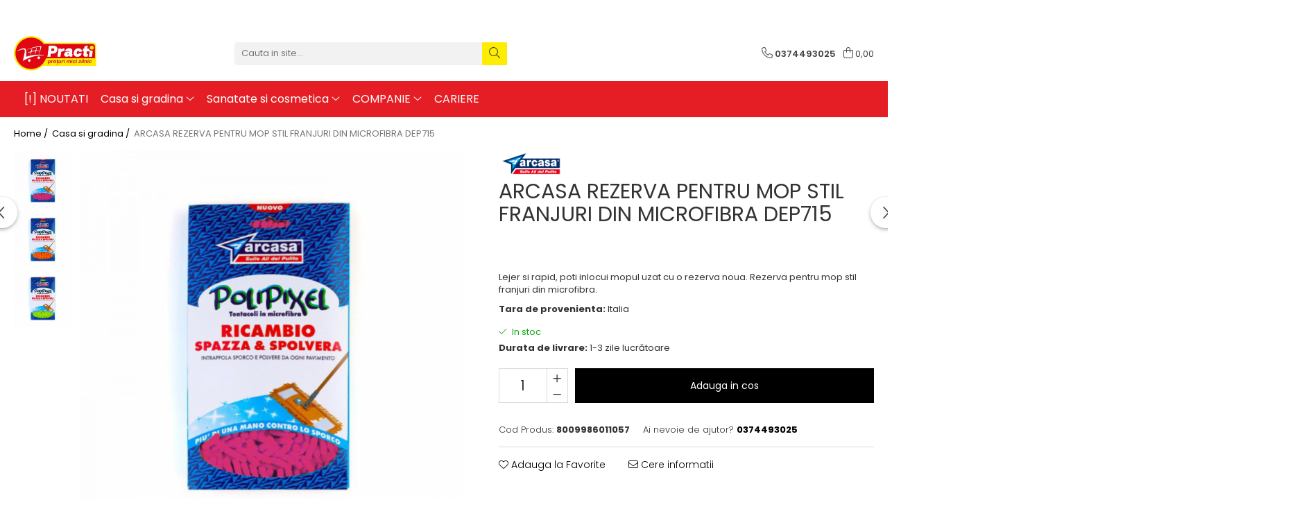

--- FILE ---
content_type: text/html; charset=UTF-8
request_url: https://www.practi.ro/casa-si-gradina/arcasa-rezerva-pentru-mop-stil-franjuri-din-microfibra-dep715.html
body_size: 38048
content:
<!DOCTYPE html>

<html lang="ro-ro">

	<head>
		<meta charset="UTF-8">

		<script src="https://gomagcdn.ro/themes/fashion/js/lazysizes.min.js?v=10221307-4.243" async=""></script>

		<script>
			function g_js(callbk){typeof callbk === 'function' ? window.addEventListener("DOMContentLoaded", callbk, false) : false;}
		</script>

					<link rel="icon" sizes="48x48" href="https://gomagcdn.ro/domains2/practi.ro/files/favicon/favicon6494.png">
			<link rel="apple-touch-icon" sizes="180x180" href="https://gomagcdn.ro/domains2/practi.ro/files/favicon/favicon6494.png">
		
		<style>
			/*body.loading{overflow:hidden;}
			body.loading #wrapper{opacity: 0;visibility: hidden;}
			body #wrapper{opacity: 1;visibility: visible;transition:all .1s ease-out;}*/

			.main-header .main-menu{min-height:43px;}
			.-g-hide{visibility:hidden;opacity:0;}

					</style>
					<link rel="preconnect" href="https://fonts.googleapis.com" >
					<link rel="preconnect" href="https://fonts.gstatic.com" crossorigin>
		
		<link rel="preconnect" href="https://gomagcdn.ro"><link rel="dns-prefetch" href="https://fonts.googleapis.com" /><link rel="dns-prefetch" href="https://fonts.gstatic.com" /><link rel="dns-prefetch" href="https://connect.facebook.net" /><link rel="dns-prefetch" href="https://www.facebook.com" /><link rel="dns-prefetch" href="https://www.googletagmanager.com" /><link rel="dns-prefetch" href="https://static.hotjar.com" /><link rel="dns-prefetch" href="https://analytics.tiktok.com" /><link rel="dns-prefetch" href="https://www.google-analytics.com" /><link rel="dns-prefetch" href="https://retargeting.newsmanapp.com" />

					<link rel="preload" as="image" href="https://gomagcdn.ro/domains2/practi.ro/files/product/large/arcasa-rezerva-pentru-mop-stil-franjuri-din-microfibra-dep715-549652.jpg"   >
					<link rel="preload" as="style" href="https://fonts.googleapis.com/css2?family=Poppins:wght@200;300;400;500;600;700&display=swap" fetchpriority="high" onload="this.onload=null;this.rel='stylesheet'" crossorigin>
		
		<link rel="preload" href="https://gomagcdn.ro/themes/fashion/js/plugins.js?v=10221307-4.243" as="script">

		
					<link rel="preload" href="https://www.practi.ro/theme/default.js?v=41712432892" as="script">
				
		<link rel="preload" href="https://gomagcdn.ro/themes/fashion/js/dev.js?v=10221307-4.243" as="script">

					<noscript>
				<link rel="stylesheet" href="https://fonts.googleapis.com/css2?family=Poppins:wght@200;300;400;500;600;700&display=swap">
			</noscript>
		
					<link rel="stylesheet" href="https://gomagcdn.ro/themes/fashion/css/main-min-v2.css?v=10221307-4.243-1" data-values='{"blockScripts": "1"}'>
		
					<link rel="stylesheet" href="https://www.practi.ro/theme/default.css?v=41712432892">
		
						<link rel="stylesheet" href="https://gomagcdn.ro/themes/fashion/css/dev-style.css?v=10221307-4.243-1">
		
		
		
		<link rel="alternate" hreflang="x-default" href="https://www.practi.ro/casa-si-gradina/arcasa-rezerva-pentru-mop-stil-franjuri-din-microfibra-dep715.html">
									<!-- Global site tag (gtag.js) - Google Ads: 869540290 -->
<script async src="https://www.googletagmanager.com/gtag/js?id=AW-869540290"></script>
<script>
  window.dataLayer = window.dataLayer || [];
  function gtag(){dataLayer.push(arguments);}
  gtag('js', new Date());

  gtag('config', 'AW-869540290');
</script><script>(function(w,d,s,l,i){w[l]=w[l]||[];w[l].push({'gtm.start':
new Date().getTime(),event:'gtm.js'});var f=d.getElementsByTagName(s)[0],
j=d.createElement(s),dl=l!='dataLayer'?'&l='+l:'';j.async=true;j.src=
'https://www.googletagmanager.com/gtm.js?id='+i+dl;f.parentNode.insertBefore(j,f);
})(window,document,'script','dataLayer','GTM-5XLN5QJ');</script>					
		<meta name="expires" content="never">
		<meta name="revisit-after" content="1 days">
					<meta name="author" content="Gomag">
				<title>ARCASA REZERVA PENTRU MOP STIL FRANJURI DIN MICROFIBRA DEP715</title>


					<meta name="robots" content="index,follow" />
						
		<meta name="description" content="ARCASA REZERVA PENTRU MOP STIL FRANJURI DIN MICROFIBRA DEP715">
		<meta class="viewport" name="viewport" content="width=device-width, initial-scale=1.0, user-scalable=no">
							<meta property="og:description" content="Lejer si rapid, poti inlocui mopul uzat cu o rezerva noua. Rezerva pentru mop stil franjuri din microfibra."/>
							<meta property="og:image" content="https://gomagcdn.ro/domains2/practi.ro/files/product/large/arcasa-rezerva-pentru-mop-stil-franjuri-din-microfibra-dep715-549652.jpg"/>
															<link rel="canonical" href="https://www.practi.ro/casa-si-gradina/arcasa-rezerva-pentru-mop-stil-franjuri-din-microfibra-dep715.html" />
			<meta property="og:url" content="https://www.practi.ro/casa-si-gradina/arcasa-rezerva-pentru-mop-stil-franjuri-din-microfibra-dep715.html"/>
						
		<meta name="distribution" content="Global">
		<meta name="owner" content="www.practi.ro">
		<meta name="publisher" content="www.practi.ro">
		<meta name="rating" content="General">
		<meta name="copyright" content="Copyright www.practi.ro 2026. All rights reserved">
		<link rel="search" href="https://www.practi.ro/opensearch.ro.xml" type="application/opensearchdescription+xml" title="Cautare"/>

		
							<script src="https://gomagcdn.ro/themes/fashion/js/jquery-2.1.4.min.js"></script>
			<script defer src="https://gomagcdn.ro/themes/fashion/js/jquery.autocomplete.js?v=20181023"></script>
			<script src="https://gomagcdn.ro/themes/fashion/js/gomag.config.js?v=10221307-4.243"></script>
			<script src="https://gomagcdn.ro/themes/fashion/js/gomag.js?v=10221307-4.243"></script>
		
													<script>
	var items = [];

	items.push(
		{
			id		:'8009986011057',
			name	:'ARCASA REZERVA PENTRU MOP STIL FRANJURI DIN MICROFIBRA DEP715',
			brand	:'Arcasa',
			category:'Casa si gradina',
			price	:18.5000,
			google_business_vertical: 'retail'
		}
	);

	gtag('event', 'view_item', {
		items: [items],
		currency: "Lei",
		value: "18.5000",
		send_to: 'AW-869540290'
	});
		gtag('event', 'page_view', {
		send_to: 'AW-869540290',
		value: 18.5000,
		items: [{
			id: '8009986011057',
			google_business_vertical: 'retail'
		}]
		});
	</script><script>	
	$(document).ready(function(){
		
		$(document).on('click', $GomagConfig.cartSummaryItemRemoveButton, function() {
			var productId = $(this).attr("data-product");
			var productSku = $(this).attr("data-productsku");
			var productPrice = $(this).attr("data-productprice");
			var productQty = $(this).attr("data-qty");
			
			gtag('event', 'remove_from_cart', {
					send_to	: 'AW-869540290',
					value	: parseFloat(productQty) * parseFloat(productPrice),
					items:[{
						id		: productSku,
						quantity: productQty,
						price	: productPrice		 
				}]
			})
			
		})
	
		$(document).on('click', $GomagConfig.checkoutItemRemoveButton, function() {
			
			var itemKey = $(this).attr('id').replace('__checkoutItemRemove','');
			var productId = $(this).data("product");
			var productSku = $(this).attr("productsku");
			var productPrice = $(this).attr("productprice");
			var productQty = $('#quantityToAdd_'+itemKey).val();
			
			gtag('event', 'remove_from_cart', {
				send_to	: 'AW-869540290',
				value	: parseFloat(productQty) * parseFloat(productPrice),
				items	:[{
					id		: productSku,
					quantity: productQty,
					price	: productPrice
				}]
			})
			
		})
	});		
	
</script>
<script>
	(function(i,s,o,g,r,a,m){i['GoogleAnalyticsObject']=r;i[r]=i[r]||function(){
	(i[r].q=i[r].q||[]).push(arguments)},i[r].l=1*new Date();a=s.createElement(o),
	m=s.getElementsByTagName(o)[0];a.async=1;a.src=g;m.parentNode.insertBefore(a,m)
	})(window,document,'script','//www.google-analytics.com/analytics.js','ga');
	ga('create', 'UA-72262210-4', 'auto');  // Replace with your property ID.

	ga('require', 'ec');
</script>
<script>
	$.Gomag.bind('Product/Add/To/Cart/After/Listing', function gaProductAddToCartL(event, data){
		if(data.product !== undefined){

			var gaProduct = false;

			if(typeof(gaProducts) != 'undefined' && gaProducts[data.product.id] != undefined)
			{
				var gaProduct = gaProducts[data.product.id];
			}
			if(gaProduct == false)
			{
				gaProduct = {};
				gaProduct.id =  data.product.id ;
				gaProduct.name =  data.product.sku ;
				gaProduct.category = data.product.category;
				gaProduct.brand = data.product.brand;

				var variant = [];
				if(data.product.versions && data.product.versions != undefined && data.product.versions[data.product.id] != undefined && data.product.versions[data.product.id]['attributes'] != undefined && data.product.versions[data.product.id]['attributes'])
				{

					$.each(data.product.versions[data.product.id]['attributes'], function(i, v){
						variant.push(v.value);
					})
				}


				gaProduct.variant = variant.join(',');
			}

			gaProduct.price = data.product.price;
			gaProduct.quantity = data.product.productQuantity;

			ga('ec:addProduct', gaProduct);
			ga('ec:setAction', 'add');
			ga('send', 'event', 'UX', 'click', 'add to cart');     // Send data using an event.

			window.dataLayer = window.dataLayer || [];
			dataLayer.push({
				'event': 'addToCart',
				'ecommerce': {
					'add': {
					  'products': [gaProduct]
					}
				}
			});

        }
	})
	$.Gomag.bind('Product/Add/To/Cart/After/Details', function gaProductAddToCartD(event, data){

		if(data.product !== undefined){

			var gaProduct = false;
			if(
				typeof(gaProducts) != 'undefined'
				&&
				gaProducts[data.product.id] != undefined
			)
			{
				var gaProduct = gaProducts[data.product.id];
			}
			if(gaProduct == false)
			{

				gaProduct = {};
				gaProduct.id =  data.product.id ;
				gaProduct.name =   data.product.sku ;
				gaProduct.category = data.product.category;
				gaProduct.brand = data.product.brand;
				var variant = [];
				if(data.product.versions && data.product.versions != undefined && data.product.versions[data.product.id] != undefined && data.product.versions[data.product.id]['attributes'] != undefined && data.product.versions[data.product.id]['attributes'])
				{

					$.each(data.product.versions[data.product.id]['attributes'], function(i, v){
						variant.push(v.value);
					})
				}


				gaProduct.variant = variant.join(',');
				gaProduct.price = data.product.price;

			}
			gaProduct.quantity = data.product.productQuantity;

			ga('ec:addProduct', gaProduct);
			ga('ec:setAction', 'add');
			ga('send', 'event', 'UX', 'click', 'add to cart');     // Send data using an event.

			window.dataLayer = window.dataLayer || [];
			dataLayer.push({
			  'event': 'addToCart',
			  'ecommerce': {
				'add': {
				  'products': [gaProduct]
				}
			  }
			});
        }

	})
	 $.Gomag.bind('Product/Remove/From/Cart', function gaProductRemovedFromCart(event, data){
		var envData = $.Gomag.getEnvData();
		var products = envData.products;

		if(data.data.product !== undefined && products[data.data.product] !== undefined){


			var dataProduct = products[data.data.product];
			gaProduct = {};
			gaProduct.id =  dataProduct.id ;

			gaProduct.name =   dataProduct.sku ;
			gaProduct.category = dataProduct.category;
			gaProduct.brand = dataProduct.brand;
			gaProduct.price = dataProduct.price;

			var variant = [];
			if(dataProduct['version'] != undefined && dataProduct['version'])
			{

				$.each(dataProduct['version'], function(i, v){
					variant.push(v.value);
				})
			}


			gaProduct.variant = variant.join(',');
			gaProduct.quantity = data.data.quantity;
			ga('ec:addProduct', gaProduct);
			ga('ec:setAction', 'remove');
			ga('send', 'event', 'UX', 'click', 'remove from cart');
			window.dataLayer = window.dataLayer || [];
			dataLayer.push({
				  'event': 'removeFromCart',
				  'ecommerce': {
					'remove': {                               // 'remove' actionFieldObject measures.
					  'products': [gaProduct]
					}
				  }
				});
        }

	});

	 $.Gomag.bind('Cart/Quantity/Update', function gaCartQuantityUpdate(event, data){
		var envData = $.Gomag.getEnvData();
		var products = envData.products;
		if(!data.data.finalQuantity || !data.data.initialQuantity)
		{
			return false;
		}
		var dataProduct = products[data.data.product];
		gaProduct = {};
		gaProduct.id =  dataProduct.id ;
		gaProduct.name =   dataProduct.sku ;
		gaProduct.category = dataProduct.category;
		gaProduct.brand = dataProduct.brand;
		gaProduct.price = dataProduct.price;
		var variant = [];
		if(dataProduct['version'] != undefined && dataProduct['version'])
		{

			$.each(dataProduct['version'], function(i, v){
				variant.push(v.value);
			})
		}
		gaProduct.variant = variant.join(',');
		var type = 'addToCart';

		if(parseFloat(data.data.initialQuantity) > parseFloat(data.data.finalQuantity))
		{
			var quantity = parseFloat(data.data.initialQuantity) - parseFloat(data.data.finalQuantity);
			gaProduct.quantity = quantity;

			ga('ec:addProduct', gaProduct);
			ga('ec:setAction', 'remove');
			ga('send', 'event', 'UX', 'click', 'remove from cart');
			window.dataLayer = window.dataLayer || [];
			dataLayer.push({
				  'event': 'removeFromCart',
				  'ecommerce': {
					'remove': {                               // 'remove' actionFieldObject measures.
					  'products': [gaProduct]
					}
				  }
				});
		}
		else if(parseFloat(data.data.initialQuantity) < parseFloat(data.data.finalQuantity))
		{
			var quantity = parseFloat(data.data.finalQuantity) - parseFloat(data.data.initialQuantity);
			gaProduct.quantity = quantity;

			ga('ec:addProduct', gaProduct);
			ga('ec:setAction', 'add');
			ga('send', 'event', 'UX', 'click', 'add to cart');     // Send data using an event.

			window.dataLayer = window.dataLayer || [];
			dataLayer.push({
			  'event': 'addToCart',
			  'ecommerce': {
				'add': {
				  'products': [gaProduct]
				}
			  }
			});
		}

	});
$.Gomag.bind('Product/Box/Click', function enhancedAnalytics(queue){
		$.Gomag.asyncClickBlock(queue);
		if(
			typeof(gaProducts) != 'undefined'
			&&
			gaProducts[queue.data.product] != undefined
		)
		{
			var clickProduct = gaProducts[queue.data.product];
		}
		else
		{
			var clickProduct = {};
			var productId = queue.data.product;

			var envData = $.Gomag.getEnvData();
			var products = envData.products;

			if(products[productId] !== undefined){

				var dataProduct = products[productId];

				clickProduct.list = 'homepage';
				clickProduct.position = '0';
				clickProduct.name =  dataProduct.sku ;
				clickProduct.id = dataProduct.id;
				clickProduct.price = dataProduct.price;
				clickProduct.brand = dataProduct.brand;
				clickProduct.category = dataProduct.category;
				clickProduct.variant = '';
			}
		}
		window.dataLayer = window.dataLayer || [];

		dataLayer.push({
			'event': 'productClick',
			'ecommerce': {
			  'click': {
				'actionField': {'list': 'Search'},      // Optional list property.
				'products': [clickProduct]
			   }
			 },
			 'eventCallback': function() {
			   return false;
			 }
		  });

		ga('ec:addProduct', clickProduct);
		ga('ec:setAction', 'click', {list: 'Search'});

		  // Send click with an event, then send user to product page.
		  ga('send', 'event', 'UX', 'click', 'Results', {
			useBeacon: true,
			hitCallback: function() {
				$.Gomag.asyncClickComplete(queue);
			},
			hitCallbackFail: function()
			{
				$.Gomag.asyncClickComplete(queue);
			}
		  });
		setTimeout(function(){ $.Gomag.asyncClickComplete(queue);}, 200);
	});
</script>
<script>
!function (w, d, t) {
  w.TiktokAnalyticsObject=t;var ttq=w[t]=w[t]||[];ttq.methods=["page","track","identify","instances","debug","on","off","once","ready","alias","group","enableCookie","disableCookie"],ttq.setAndDefer=function(t,e){t[e]=function(){t.push([e].concat(Array.prototype.slice.call(arguments,0)))}};for(var i=0;i<ttq.methods.length;i++)ttq.setAndDefer(ttq,ttq.methods[i]);ttq.instance=function(t){for(var e=ttq._i[t]||[],n=0;n<ttq.methods.length;n++)ttq.setAndDefer(e,ttq.methods[n]);return e},ttq.load=function(e,n){var i="https://analytics.tiktok.com/i18n/pixel/events.js";ttq._i=ttq._i||{},ttq._i[e]=[],ttq._i[e]._u=i,ttq._t=ttq._t||{},ttq._t[e]=+new Date,ttq._o=ttq._o||{},ttq._o[e]=n||{};var o=document.createElement("script");o.type="text/javascript",o.async=!0,o.src=i+"?sdkid="+e+"&lib="+t;var a=document.getElementsByTagName("script")[0];a.parentNode.insertBefore(o,a)};

  ttq.load('CGHE74RC77U55TSEKIA0');
  ttq.page();
}(window, document, 'ttq');
</script><script>
function gmsc(name, value)
{
	if(value != undefined && value)
	{
		var expires = new Date();
		expires.setTime(expires.getTime() + parseInt(3600*24*1000*90));
		document.cookie = encodeURIComponent(name) + "=" + encodeURIComponent(value) + '; expires='+ expires.toUTCString() + "; path=/";
	}
}
let gmqs = window.location.search;
let gmup = new URLSearchParams(gmqs);
gmsc('g_sc', gmup.get('shop_campaign'));
gmsc('shop_utm_campaign', gmup.get('utm_campaign'));
gmsc('shop_utm_medium', gmup.get('utm_medium'));
gmsc('shop_utm_source', gmup.get('utm_source'));
</script><!-- Facebook Pixel Code -->
				<script>
				!function(f,b,e,v,n,t,s){if(f.fbq)return;n=f.fbq=function(){n.callMethod?
				n.callMethod.apply(n,arguments):n.queue.push(arguments)};if(!f._fbq)f._fbq=n;
				n.push=n;n.loaded=!0;n.version="2.0";n.queue=[];t=b.createElement(e);t.async=!0;
				t.src=v;s=b.getElementsByTagName(e)[0];s.parentNode.insertBefore(t,s)}(window,
				document,"script","//connect.facebook.net/en_US/fbevents.js");

				fbq("init", "1230387621038673");
				fbq("track", "PageView");</script>
				<!-- End Facebook Pixel Code -->
				<script>
				$.Gomag.bind('User/Ajax/Data/Loaded', function(event, data){
					if(data != undefined && data.data != undefined)
					{
						var eventData = data.data;
						if(eventData.facebookUserData != undefined)
						{
							$('body').append(eventData.facebookUserData);
						}
					}
				})
				</script>
				<meta name="facebook-domain-verification" content="g8rfra28dlqqf4rkullm64isti76fc" /><script>
	$.Gomag.bind('Product/Add/To/Cart/After/Listing', function(event, data){
		if(data.product !== undefined){
			gtag('event', 'add_to_cart', {
				send_to	: 'AW-869540290',
				value	: parseFloat(data.product.productQuantity) * parseFloat(data.product.price),
				items	:[{
					id		: data.product.sku,
					name	: data.product.name,
					brand	: data.product.brand,
					category: data.product.category,
					quantity: data.product.productQuantity,
					price	: data.product.price
				 
			}]
		   })
        }
	})
	$.Gomag.bind('Product/Add/To/Cart/After/Details', function(event, data){
		
		if(data.product !== undefined){
			gtag('event', 'add_to_cart', {
				send_to: 'AW-869540290',
				value: parseFloat(data.product.productQuantity) * parseFloat(data.product.price),
				items: [{
					id: data.product.sku,
					name		: data.product.name,
					brand		: data.product.brand,
					category	: data.product.category,
					quantity	: data.product.productQuantity,
					price		: data.product.price
				}]	
			})
		}
	})
   
</script><!-- Hotjar Tracking Code for https://www.practi.ro -->
<script>
    (function(h,o,t,j,a,r){
        h.hj=h.hj||function(){(h.hj.q=h.hj.q||[]).push(arguments)};
        h._hjSettings={hjid:1756404,hjsv:6};
        a=o.getElementsByTagName('head')[0];
        r=o.createElement('script');r.async=1;
        r.src=t+h._hjSettings.hjid+j+h._hjSettings.hjsv;
        a.appendChild(r);
    })(window,document,'https://static.hotjar.com/c/hotjar-','.js?sv=');
</script>					
		
	</head>

	<body class="" style="">

		<script >
			function _addCss(url, attribute, value, loaded){
				var _s = document.createElement('link');
				_s.rel = 'stylesheet';
				_s.href = url;
				_s.type = 'text/css';
				if(attribute)
				{
					_s.setAttribute(attribute, value)
				}
				if(loaded){
					_s.onload = function(){
						var dom = document.getElementsByTagName('body')[0];
						//dom.classList.remove('loading');
					}
				}
				var _st = document.getElementsByTagName('link')[0];
				_st.parentNode.insertBefore(_s, _st);
			}
			//_addCss('https://fonts.googleapis.com/css2?family=Open+Sans:ital,wght@0,300;0,400;0,600;0,700;1,300;1,400&display=swap');
			_addCss('https://gomagcdn.ro/themes/_fonts/Open-Sans.css');

		</script>
		<script>
				/*setTimeout(
				  function()
				  {
				   document.getElementsByTagName('body')[0].classList.remove('loading');
				  }, 1000);*/
		</script>
									<noscript><iframe src="https://www.googletagmanager.com/ns.html?id=GTM-5XLN5QJ"
height="0" width="0" style="display:none;visibility:hidden"></iframe></noscript>					
		
		<div id="wrapper">
			<!-- BLOCK:1dbee2ee06ff3f779bf3cbda31a6d9be start -->
<div id="_cartSummary" class="hide"></div>

<script >
	$(document).ready(function() {

		$(document).on('keypress', '.-g-input-loader', function(){
			$(this).addClass('-g-input-loading');
		})

		$.Gomag.bind('Product/Add/To/Cart/After', function(eventResponse, properties)
		{
									var data = JSON.parse(properties.data);
			$('.q-cart').html(data.quantity);
			if(parseFloat(data.quantity) > 0)
			{
				$('.q-cart').removeClass('hide');
			}
			else
			{
				$('.q-cart').addClass('hide');
			}
			$('.cartPrice').html(data.subtotal + ' ' + data.currency);
			$('.cartProductCount').html(data.quantity);


		})
		$('#_cartSummary').on('updateCart', function(event, cart) {
			var t = $(this);

			$.get('https://www.practi.ro/cart-update', {
				cart: cart
			}, function(data) {

				$('.q-cart').html(data.quantity);
				if(parseFloat(data.quantity) > 0)
				{
					$('.q-cart').removeClass('hide');
				}
				else
				{
					$('.q-cart').addClass('hide');
				}
				$('.cartPrice').html(data.subtotal + ' ' + data.currency);
				$('.cartProductCount').html(data.quantity);
			}, 'json');
			window.ga = window.ga || function() {
				(ga.q = ga.q || []).push(arguments)
			};
			ga('send', 'event', 'Buton', 'Click', 'Adauga_Cos');
		});

		if(window.gtag_report_conversion) {
			$(document).on("click", 'li.phone-m', function() {
				var phoneNo = $('li.phone-m').children( "a").attr('href');
				gtag_report_conversion(phoneNo);
			});

		}

	});
</script>



<header class="main-header container-bg clearfix" data-block="headerBlock">
	<div class="discount-tape container-h full -g-hide" id="_gomagHellobar">
<style>
.discount-tape{position: relative;width:100%;padding:0;text-align:center;font-size:14px;overflow: hidden;z-index:99;}
.discount-tape a{color: #000000;}
.Gomag-HelloBar{padding:10px;}
@media screen and (max-width: 767px){.discount-tape{font-size:13px;}}
</style>
<div class="Gomag-HelloBar" style="background: #feed00;color: #000000;">
	
		Transport GRATUIT la comenzi peste 250 LEI pentru plata cu CARDUL pe site.
			
	</div>
<div class="clear"></div>
</div>

		
	<div class="top-head-bg container-h full">

		<div class="top-head container-h">
			<div class="row">
				<div class="col-sm-2 col-xs-12 logo-h">
					
	<a href="https://www.practi.ro" id="logo" data-pageId="2">
		<img src="https://gomagcdn.ro/domains2/practi/files/company/practi-edlp-6960206355.png" fetchpriority="high" class="img-responsive" alt="Practi prețuri mici zilnic" title="Practi prețuri mici zilnic" width="200" height="50" style="width:auto;">
	</a>
				</div>
				<div class="col-sm-4 col-xs-7 main search-form-box">
					
<form name="search-form" class="search-form" action="https://www.practi.ro/produse" id="_searchFormMainHeader">

	<input id="_autocompleteSearchMainHeader" name="c" class="input-placeholder -g-input-loader" type="text" placeholder="Cauta in site..." aria-label="Search"  value="">
	<button id="_doSearch" class="search-button" aria-hidden="true">
		<i class="fa fa-search" aria-hidden="true"></i>
	</button>

				<script >
			$(document).ready(function() {

				$('#_autocompleteSearchMainHeader').autocomplete({
					serviceUrl: 'https://www.practi.ro/autocomplete',
					minChars: 2,
					deferRequestBy: 700,
					appendTo: '#_searchFormMainHeader',
					width: parseInt($('#_doSearch').offset().left) - parseInt($('#_autocompleteSearchMainHeader').offset().left),
					formatResult: function(suggestion, currentValue) {
						return suggestion.value;
					},
					onSelect: function(suggestion) {
						$(this).val(suggestion.data);
					},
					onSearchComplete: function(suggestion) {
						$(this).removeClass('-g-input-loading');
					}
				});
				$(document).on('click', '#_doSearch', function(e){
					e.preventDefault();
					if($('#_autocompleteSearchMainHeader').val() != '')
					{
						$('#_searchFormMainHeader').submit();
					}
				})
			});
		</script>
	

</form>
				</div>
				<div class="col-xs-5 acount-section">
					
<ul>
	<li class="search-m hide">
		<a href="#" class="-g-no-url" aria-label="Cauta in site..." data-pageId="">
			<i class="fa fa-search search-open" aria-hidden="true"></i>
			<i style="display:none" class="fa fa-times search-close" aria-hidden="true"></i>
		</a>
	</li>
	<li class="-g-user-icon -g-user-icon-empty">
			
	</li>
	
				<li class="contact-header">
			<a href="tel:0374493025" aria-label="Contacteaza-ne" data-pageId="3">
				<i class="fa fa-phone" aria-hidden="true"></i>
								<span>0374493025</span>
			</a>
		</li>
			<li class="wishlist-header hide">
		<a href="https://www.practi.ro/wishlist" aria-label="Wishlist" data-pageId="28">
			<span class="-g-wishlist-product-count -g-hide"></span>
			<i class="fa fa-heart-o" aria-hidden="true"></i>
			<span class="">Favorite</span>
		</a>
	</li>
	<li class="cart-header-btn cart">
		<a class="cart-drop _showCartHeader" href="https://www.practi.ro/cos-de-cumparaturi" aria-label="Cos de cumparaturi">
			<span class="q-cart hide">0</span>
			<i class="fa fa-shopping-bag" aria-hidden="true"></i>
			<span class="count cartPrice">0,00
				
			</span>
		</a>
					<div class="cart-dd  _cartShow cart-closed"></div>
			</li>

	</ul>

	<script>
		$(document).ready(function() {
			//Cart
							$('.cart').mouseenter(function() {
					$.Gomag.showCartSummary('div._cartShow');
				}).mouseleave(function() {
					$.Gomag.hideCartSummary('div._cartShow');
					$('div._cartShow').removeClass('cart-open');
				});
						$(document).on('click', '.dropdown-toggle', function() {
				window.location = $(this).attr('href');
			})
		})
	</script>

				</div>
				<div class="col-xs-5 navigation-holder">
					
<div id="navigation">
	<nav id="main-menu" class="main-menu container-h full clearfix">
		<a href="#" class="menu-trg -g-no-url" title="Produse">
			<span>&nbsp;</span>
		</a>
		
<div class="container-h nav-menu-hh clearfix">

	<!-- BASE MENU -->
	<ul class="
			nav-menu base-menu container-h
			
			
		">

		

			
		<li class="menu-drop __GomagMM ">
								<a
						href="https://www.practi.ro/noutati"
						class="    "
						rel="  "
						
						title="[!] NOUTATI"
						data-Gomag=''
						data-block-name="mainMenuD0"  data-block="mainMenuD" data-pageId= "12">
												<span class="list">[!] NOUTATI</span>
					</a>
				
		</li>
		
		<li class="menu-drop __GomagMM ">
							<a
					href="https://www.practi.ro/casa-si-gradina"
					class="  "
					rel="  "
					
					title="Casa si gradina"
					data-Gomag=''
					data-block-name="mainMenuD0"
					data-pageId= "31"
					data-block="mainMenuD">
											<span class="list">Casa si gradina</span>
						<i class="fa fa-angle-down"></i>
				</a>

									<div class="menu-dd">
										<ul class="drop-list clearfix w100">
																																						<li class="fl">
										<div class="col">
											<p class="title">
												<a
												href="https://www.practi.ro/aditiv-pentru-rufe"
												class="title    "
												rel="  "
												
												title=" Aditiv pentru rufe"
												data-Gomag=''
												data-block-name="mainMenuD1"
												data-block="mainMenuD"
												data-pageId= "80"
												>
																										 Aditiv pentru rufe
												</a>
											</p>
																						
										</div>
									</li>
																																<li class="fl">
										<div class="col">
											<p class="title">
												<a
												href="https://www.practi.ro/alte-produse-casnice-si-chimice"
												class="title    "
												rel="  "
												
												title=" Alte produse casnice si chimice"
												data-Gomag=''
												data-block-name="mainMenuD1"
												data-block="mainMenuD"
												data-pageId= "80"
												>
																										 Alte produse casnice si chimice
												</a>
											</p>
																						
										</div>
									</li>
																																<li class="fl">
										<div class="col">
											<p class="title">
												<a
												href="https://www.practi.ro/balsam-de-rufe"
												class="title    "
												rel="  "
												
												title=" Balsam de rufe"
												data-Gomag=''
												data-block-name="mainMenuD1"
												data-block="mainMenuD"
												data-pageId= "80"
												>
																										 Balsam de rufe
												</a>
											</p>
																						
										</div>
									</li>
																																<li class="fl">
										<div class="col">
											<p class="title">
												<a
												href="https://www.practi.ro/burete-de-curatare"
												class="title    "
												rel="  "
												
												title=" Burete de curatare"
												data-Gomag=''
												data-block-name="mainMenuD1"
												data-block="mainMenuD"
												data-pageId= "80"
												>
																										 Burete de curatare
												</a>
											</p>
																						
										</div>
									</li>
																																<li class="fl">
										<div class="col">
											<p class="title">
												<a
												href="https://www.practi.ro/detergent-rufe"
												class="title    "
												rel="  "
												
												title=" Detergent (rufe)"
												data-Gomag=''
												data-block-name="mainMenuD1"
												data-block="mainMenuD"
												data-pageId= "80"
												>
																										 Detergent (rufe)
												</a>
											</p>
																						
										</div>
									</li>
																																<li class="fl">
										<div class="col">
											<p class="title">
												<a
												href="https://www.practi.ro/detergent-vase"
												class="title    "
												rel="  "
												
												title=" Detergent (vase)"
												data-Gomag=''
												data-block-name="mainMenuD1"
												data-block="mainMenuD"
												data-pageId= "80"
												>
																										 Detergent (vase)
												</a>
											</p>
																						
										</div>
									</li>
																																<li class="fl">
										<div class="col">
											<p class="title">
												<a
												href="https://www.practi.ro/detergent-covor-mocheta"
												class="title    "
												rel="  "
												
												title=" Detergent covor, mocheta"
												data-Gomag=''
												data-block-name="mainMenuD1"
												data-block="mainMenuD"
												data-pageId= "80"
												>
																										 Detergent covor, mocheta
												</a>
											</p>
																						
										</div>
									</li>
																																<li class="fl">
										<div class="col">
											<p class="title">
												<a
												href="https://www.practi.ro/detergent-curatare-grasimi"
												class="title    "
												rel="  "
												
												title=" Detergent curatare grasimi"
												data-Gomag=''
												data-block-name="mainMenuD1"
												data-block="mainMenuD"
												data-pageId= "80"
												>
																										 Detergent curatare grasimi
												</a>
											</p>
																						
										</div>
									</li>
																																<li class="fl">
										<div class="col">
											<p class="title">
												<a
												href="https://www.practi.ro/detergent-desfundat-tevi-de-scurgere"
												class="title    "
												rel="  "
												
												title=" Detergent desfundat tevi de scurgere"
												data-Gomag=''
												data-block-name="mainMenuD1"
												data-block="mainMenuD"
												data-pageId= "80"
												>
																										 Detergent desfundat tevi de scurgere
												</a>
											</p>
																						
										</div>
									</li>
																																<li class="fl">
										<div class="col">
											<p class="title">
												<a
												href="https://www.practi.ro/detergent-geam-si-sticla"
												class="title    "
												rel="  "
												
												title=" Detergent geam si sticla"
												data-Gomag=''
												data-block-name="mainMenuD1"
												data-block="mainMenuD"
												data-pageId= "80"
												>
																										 Detergent geam si sticla
												</a>
											</p>
																						
										</div>
									</li>
																																<li class="fl">
										<div class="col">
											<p class="title">
												<a
												href="https://www.practi.ro/detergent-masina-de-spalat-vase"
												class="title    "
												rel="  "
												
												title=" Detergent masina de spalat vase"
												data-Gomag=''
												data-block-name="mainMenuD1"
												data-block="mainMenuD"
												data-pageId= "80"
												>
																										 Detergent masina de spalat vase
												</a>
											</p>
																						
										</div>
									</li>
																																<li class="fl">
										<div class="col">
											<p class="title">
												<a
												href="https://www.practi.ro/detergent-pardoseala"
												class="title    "
												rel="  "
												
												title=" Detergent pardoseala"
												data-Gomag=''
												data-block-name="mainMenuD1"
												data-block="mainMenuD"
												data-pageId= "80"
												>
																										 Detergent pardoseala
												</a>
											</p>
																						
										</div>
									</li>
																																<li class="fl">
										<div class="col">
											<p class="title">
												<a
												href="https://www.practi.ro/detergent-toaleta"
												class="title    "
												rel="  "
												
												title=" Detergent toaleta"
												data-Gomag=''
												data-block-name="mainMenuD1"
												data-block="mainMenuD"
												data-pageId= "80"
												>
																										 Detergent toaleta
												</a>
											</p>
																						
										</div>
									</li>
																																<li class="fl">
										<div class="col">
											<p class="title">
												<a
												href="https://www.practi.ro/echipamente-de-curăţenie"
												class="title    "
												rel="  "
												
												title=" Echipamente de curăţenie"
												data-Gomag=''
												data-block-name="mainMenuD1"
												data-block="mainMenuD"
												data-pageId= "80"
												>
																										 Echipamente de curăţenie
												</a>
											</p>
																						
										</div>
									</li>
																																<li class="fl">
										<div class="col">
											<p class="title">
												<a
												href="https://www.practi.ro/folie-aluminiu-folie-alimentara"
												class="title    "
												rel="  "
												
												title=" Folie aluminiu,folie alimentara"
												data-Gomag=''
												data-block-name="mainMenuD1"
												data-block="mainMenuD"
												data-pageId= "80"
												>
																										 Folie aluminiu,folie alimentara
												</a>
											</p>
																						
										</div>
									</li>
																																<li class="fl">
										<div class="col">
											<p class="title">
												<a
												href="https://www.practi.ro/galeata-mop"
												class="title    "
												rel="  "
												
												title=" Galeata mop"
												data-Gomag=''
												data-block-name="mainMenuD1"
												data-block="mainMenuD"
												data-pageId= "80"
												>
																										 Galeata mop
												</a>
											</p>
																						
										</div>
									</li>
																																<li class="fl">
										<div class="col">
											<p class="title">
												<a
												href="https://www.practi.ro/hartie-igienica"
												class="title    "
												rel="  "
												
												title=" Hartie igienica"
												data-Gomag=''
												data-block-name="mainMenuD1"
												data-block="mainMenuD"
												data-pageId= "80"
												>
																										 Hartie igienica
												</a>
											</p>
																						
										</div>
									</li>
																																<li class="fl">
										<div class="col">
											<p class="title">
												<a
												href="https://www.practi.ro/insecticide"
												class="title    "
												rel="  "
												
												title=" Insecticide"
												data-Gomag=''
												data-block-name="mainMenuD1"
												data-block="mainMenuD"
												data-pageId= "80"
												>
																										 Insecticide
												</a>
											</p>
																						
										</div>
									</li>
																																<li class="fl">
										<div class="col">
											<p class="title">
												<a
												href="https://www.practi.ro/lavete-de-curatare"
												class="title    "
												rel="  "
												
												title=" Lavete de curatare"
												data-Gomag=''
												data-block-name="mainMenuD1"
												data-block="mainMenuD"
												data-pageId= "80"
												>
																										 Lavete de curatare
												</a>
											</p>
																						
										</div>
									</li>
																																<li class="fl">
										<div class="col">
											<p class="title">
												<a
												href="https://www.practi.ro/mop"
												class="title    "
												rel="  "
												
												title=" Mop"
												data-Gomag=''
												data-block-name="mainMenuD1"
												data-block="mainMenuD"
												data-pageId= "80"
												>
																										 Mop
												</a>
											</p>
																						
										</div>
									</li>
																																<li class="fl">
										<div class="col">
											<p class="title">
												<a
												href="https://www.practi.ro/parfum-de-camere"
												class="title    "
												rel="  "
												
												title=" Parfum de camere"
												data-Gomag=''
												data-block-name="mainMenuD1"
												data-block="mainMenuD"
												data-pageId= "80"
												>
																										 Parfum de camere
												</a>
											</p>
																						
										</div>
									</li>
																																<li class="fl">
										<div class="col">
											<p class="title">
												<a
												href="https://www.practi.ro/produse-de-dezinfectare"
												class="title    "
												rel="  "
												
												title=" Produse de dezinfectare"
												data-Gomag=''
												data-block-name="mainMenuD1"
												data-block="mainMenuD"
												data-pageId= "80"
												>
																										 Produse de dezinfectare
												</a>
											</p>
																						
										</div>
									</li>
																																<li class="fl">
										<div class="col">
											<p class="title">
												<a
												href="https://www.practi.ro/rola-scame"
												class="title    "
												rel="  "
												
												title=" Rola scame"
												data-Gomag=''
												data-block-name="mainMenuD1"
												data-block="mainMenuD"
												data-pageId= "80"
												>
																										 Rola scame
												</a>
											</p>
																						
										</div>
									</li>
																																<li class="fl">
										<div class="col">
											<p class="title">
												<a
												href="https://www.practi.ro/sac-menajer"
												class="title    "
												rel="  "
												
												title=" Sac menajer"
												data-Gomag=''
												data-block-name="mainMenuD1"
												data-block="mainMenuD"
												data-pageId= "80"
												>
																										 Sac menajer
												</a>
											</p>
																						
										</div>
									</li>
																																<li class="fl">
										<div class="col">
											<p class="title">
												<a
												href="https://www.practi.ro/servetel"
												class="title    "
												rel="  "
												
												title=" Servetel"
												data-Gomag=''
												data-block-name="mainMenuD1"
												data-block="mainMenuD"
												data-pageId= "80"
												>
																										 Servetel
												</a>
											</p>
																						
										</div>
									</li>
																																<li class="fl">
										<div class="col">
											<p class="title">
												<a
												href="https://www.practi.ro/solutie-de-indepartat-rugina-si-calcar"
												class="title    "
												rel="  "
												
												title=" Solutie de indepartat rugina si calcar"
												data-Gomag=''
												data-block-name="mainMenuD1"
												data-block="mainMenuD"
												data-pageId= "80"
												>
																										 Solutie de indepartat rugina si calcar
												</a>
											</p>
																						
										</div>
									</li>
																													</ul>
																	</div>
									
		</li>
		
		<li class="menu-drop __GomagMM ">
							<a
					href="https://www.practi.ro/sanatate-si-cosmetica"
					class="  "
					rel="  "
					
					title="Sanatate si cosmetica"
					data-Gomag=''
					data-block-name="mainMenuD0"
					data-pageId= "33"
					data-block="mainMenuD">
											<span class="list">Sanatate si cosmetica</span>
						<i class="fa fa-angle-down"></i>
				</a>

									<div class="menu-dd">
										<ul class="drop-list clearfix w100">
																																						<li class="fl">
										<div class="col">
											<p class="title">
												<a
												href="https://www.practi.ro/absorbant"
												class="title    "
												rel="  "
												
												title=" Absorbant"
												data-Gomag=''
												data-block-name="mainMenuD1"
												data-block="mainMenuD"
												data-pageId= "80"
												>
																										 Absorbant
												</a>
											</p>
																						
										</div>
									</li>
																																<li class="fl">
										<div class="col">
											<p class="title">
												<a
												href="https://www.practi.ro/after-shave"
												class="title    "
												rel="  "
												
												title=" After shave"
												data-Gomag=''
												data-block-name="mainMenuD1"
												data-block="mainMenuD"
												data-pageId= "80"
												>
																										 After shave
												</a>
											</p>
																						
										</div>
									</li>
																																<li class="fl">
										<div class="col">
											<p class="title">
												<a
												href="https://www.practi.ro/apa-de-gura"
												class="title    "
												rel="  "
												
												title=" Apa de gura"
												data-Gomag=''
												data-block-name="mainMenuD1"
												data-block="mainMenuD"
												data-pageId= "80"
												>
																										 Apa de gura
												</a>
											</p>
																						
										</div>
									</li>
																																<li class="fl">
										<div class="col">
											<p class="title">
												<a
												href="https://www.practi.ro/aparat-de-ras"
												class="title    "
												rel="  "
												
												title=" Aparat de ras"
												data-Gomag=''
												data-block-name="mainMenuD1"
												data-block="mainMenuD"
												data-pageId= "80"
												>
																										 Aparat de ras
												</a>
											</p>
																						
										</div>
									</li>
																																<li class="fl">
										<div class="col">
											<p class="title">
												<a
												href="https://www.practi.ro/betisoare-de-urechi"
												class="title    "
												rel="  "
												
												title=" Betisoare de urechi"
												data-Gomag=''
												data-block-name="mainMenuD1"
												data-block="mainMenuD"
												data-pageId= "80"
												>
																										 Betisoare de urechi
												</a>
											</p>
																						
										</div>
									</li>
																																<li class="fl">
										<div class="col">
											<p class="title">
												<a
												href="https://www.practi.ro/burete-baie"
												class="title    "
												rel="  "
												
												title=" Burete baie"
												data-Gomag=''
												data-block-name="mainMenuD1"
												data-block="mainMenuD"
												data-pageId= "80"
												>
																										 Burete baie
												</a>
											</p>
																						
										</div>
									</li>
																																<li class="fl">
										<div class="col">
											<p class="title">
												<a
												href="https://www.practi.ro/crema-de-fata"
												class="title    "
												rel="  "
												
												title="Crema de fata"
												data-Gomag=''
												data-block-name="mainMenuD1"
												data-block="mainMenuD"
												data-pageId= "80"
												>
																										Crema de fata
												</a>
											</p>
																						
										</div>
									</li>
																																<li class="fl">
										<div class="col">
											<p class="title">
												<a
												href="https://www.practi.ro/crema-de-maini"
												class="title    "
												rel="  "
												
												title=" Crema de maini"
												data-Gomag=''
												data-block-name="mainMenuD1"
												data-block="mainMenuD"
												data-pageId= "80"
												>
																										 Crema de maini
												</a>
											</p>
																						
										</div>
									</li>
																																<li class="fl">
										<div class="col">
											<p class="title">
												<a
												href="https://www.practi.ro/crema-medicinala"
												class="title    "
												rel="  "
												
												title=" Crema medicinala"
												data-Gomag=''
												data-block-name="mainMenuD1"
												data-block="mainMenuD"
												data-pageId= "80"
												>
																										 Crema medicinala
												</a>
											</p>
																						
										</div>
									</li>
																																<li class="fl">
										<div class="col">
											<p class="title">
												<a
												href="https://www.practi.ro/deodorante"
												class="title    "
												rel="  "
												
												title=" Deodorante"
												data-Gomag=''
												data-block-name="mainMenuD1"
												data-block="mainMenuD"
												data-pageId= "80"
												>
																										 Deodorante
												</a>
											</p>
																						
										</div>
									</li>
																																<li class="fl">
										<div class="col">
											<p class="title">
												<a
												href="https://www.practi.ro/gel-de-dus"
												class="title    "
												rel="  "
												
												title=" Gel de dus"
												data-Gomag=''
												data-block-name="mainMenuD1"
												data-block="mainMenuD"
												data-pageId= "80"
												>
																										 Gel de dus
												</a>
											</p>
																						
										</div>
									</li>
																																<li class="fl">
										<div class="col">
											<p class="title">
												<a
												href="https://www.practi.ro/gel-spuma-de-ras"
												class="title    "
												rel="  "
												
												title=" Gel, spuma de ras"
												data-Gomag=''
												data-block-name="mainMenuD1"
												data-block="mainMenuD"
												data-pageId= "80"
												>
																										 Gel, spuma de ras
												</a>
											</p>
																						
										</div>
									</li>
																																<li class="fl">
										<div class="col">
											<p class="title">
												<a
												href="https://www.practi.ro/indepartarea-parului"
												class="title    "
												rel="  "
												
												title=" Indepartarea parului"
												data-Gomag=''
												data-block-name="mainMenuD1"
												data-block="mainMenuD"
												data-pageId= "80"
												>
																										 Indepartarea parului
												</a>
											</p>
																						
										</div>
									</li>
																																<li class="fl">
										<div class="col">
											<p class="title">
												<a
												href="https://www.practi.ro/ingrijirea-buzei"
												class="title    "
												rel="  "
												
												title=" Ingrijirea buzei"
												data-Gomag=''
												data-block-name="mainMenuD1"
												data-block="mainMenuD"
												data-pageId= "80"
												>
																										 Ingrijirea buzei
												</a>
											</p>
																						
										</div>
									</li>
																																<li class="fl">
										<div class="col">
											<p class="title">
												<a
												href="https://www.practi.ro/lotiune-de-corp"
												class="title    "
												rel="  "
												
												title=" Lotiune de corp"
												data-Gomag=''
												data-block-name="mainMenuD1"
												data-block="mainMenuD"
												data-pageId= "80"
												>
																										 Lotiune de corp
												</a>
											</p>
																						
										</div>
									</li>
																																<li class="fl">
										<div class="col">
											<p class="title">
												<a
												href="https://www.practi.ro/pachete-de-cadouri"
												class="title    "
												rel="  "
												
												title=" Pachete de cadouri"
												data-Gomag=''
												data-block-name="mainMenuD1"
												data-block="mainMenuD"
												data-pageId= "80"
												>
																										 Pachete de cadouri
												</a>
											</p>
																						
										</div>
									</li>
																																<li class="fl">
										<div class="col">
											<p class="title">
												<a
												href="https://www.practi.ro/parfum"
												class="title    "
												rel="  "
												
												title=" Parfum"
												data-Gomag=''
												data-block-name="mainMenuD1"
												data-block="mainMenuD"
												data-pageId= "80"
												>
																										 Parfum
												</a>
											</p>
																						
										</div>
									</li>
																																<li class="fl">
										<div class="col">
											<p class="title">
												<a
												href="https://www.practi.ro/pasta-de-dinti"
												class="title    "
												rel="  "
												
												title=" Pasta de dinti"
												data-Gomag=''
												data-block-name="mainMenuD1"
												data-block="mainMenuD"
												data-pageId= "80"
												>
																										 Pasta de dinti
												</a>
											</p>
																						
										</div>
									</li>
																																<li class="fl">
										<div class="col">
											<p class="title">
												<a
												href="https://www.practi.ro/pensula-machiaj"
												class="title    "
												rel="  "
												
												title="Pensula machiaj"
												data-Gomag=''
												data-block-name="mainMenuD1"
												data-block="mainMenuD"
												data-pageId= "80"
												>
																										Pensula machiaj
												</a>
											</p>
																						
										</div>
									</li>
																																<li class="fl">
										<div class="col">
											<p class="title">
												<a
												href="https://www.practi.ro/periuta-de-dinti"
												class="title    "
												rel="  "
												
												title=" Periuta de dinti"
												data-Gomag=''
												data-block-name="mainMenuD1"
												data-block="mainMenuD"
												data-pageId= "80"
												>
																										 Periuta de dinti
												</a>
											</p>
																						
										</div>
									</li>
																																<li class="fl">
										<div class="col">
											<p class="title">
												<a
												href="https://www.practi.ro/produse-pentru-coafat"
												class="title    "
												rel="  "
												
												title=" Produse pentru coafat"
												data-Gomag=''
												data-block-name="mainMenuD1"
												data-block="mainMenuD"
												data-pageId= "80"
												>
																										 Produse pentru coafat
												</a>
											</p>
																						
										</div>
									</li>
																																<li class="fl">
										<div class="col">
											<p class="title">
												<a
												href="https://www.practi.ro/produse-pentru-curatarea-tenului"
												class="title    "
												rel="  "
												
												title=" Produse pentru curatarea tenului"
												data-Gomag=''
												data-block-name="mainMenuD1"
												data-block="mainMenuD"
												data-pageId= "80"
												>
																										 Produse pentru curatarea tenului
												</a>
											</p>
																						
										</div>
									</li>
																																<li class="fl">
										<div class="col">
											<p class="title">
												<a
												href="https://www.practi.ro/sampon"
												class="title    "
												rel="  "
												
												title=" Sampon"
												data-Gomag=''
												data-block-name="mainMenuD1"
												data-block="mainMenuD"
												data-pageId= "80"
												>
																										 Sampon
												</a>
											</p>
																						
										</div>
									</li>
																																<li class="fl">
										<div class="col">
											<p class="title">
												<a
												href="https://www.practi.ro/sapun-lichid-sapun"
												class="title    "
												rel="  "
												
												title=" Sapun lichid, sapun"
												data-Gomag=''
												data-block-name="mainMenuD1"
												data-block="mainMenuD"
												data-pageId= "80"
												>
																										 Sapun lichid, sapun
												</a>
											</p>
																						
										</div>
									</li>
																																<li class="fl">
										<div class="col">
											<p class="title">
												<a
												href="https://www.practi.ro/sare-de-baie"
												class="title    "
												rel="  "
												
												title=" Sare de baie"
												data-Gomag=''
												data-block-name="mainMenuD1"
												data-block="mainMenuD"
												data-pageId= "80"
												>
																										 Sare de baie
												</a>
											</p>
																						
										</div>
									</li>
																																<li class="fl">
										<div class="col">
											<p class="title">
												<a
												href="https://www.practi.ro/tratament-pentru-par-conditioner-pentru-par-masca-de-par"
												class="title    "
												rel="  "
												
												title=" Tratament pentru par, conditioner pentru par, masca de par"
												data-Gomag=''
												data-block-name="mainMenuD1"
												data-block="mainMenuD"
												data-pageId= "80"
												>
																										 Tratament pentru par, conditioner pentru par, masca de par
												</a>
											</p>
																						
										</div>
									</li>
																																<li class="fl">
										<div class="col">
											<p class="title">
												<a
												href="https://www.practi.ro/vata-demachianta"
												class="title    "
												rel="  "
												
												title=" Vata demachianta"
												data-Gomag=''
												data-block-name="mainMenuD1"
												data-block="mainMenuD"
												data-pageId= "80"
												>
																										 Vata demachianta
												</a>
											</p>
																						
										</div>
									</li>
																													</ul>
																	</div>
									
		</li>
		
		<li class="menu-drop __GomagMM ">
							<a
					href="#"
					class="  -g-no-url "
					rel="  "
					
					title="COMPANIE"
					data-Gomag=''
					data-block-name="mainMenuD0"
					data-pageId= ""
					data-block="mainMenuD">
											<span class="list">COMPANIE</span>
						<i class="fa fa-angle-down"></i>
				</a>

									<div class="menu-dd">
										<ul class="drop-list clearfix w100">
																																						<li class="fl">
										<div class="col">
											<p class="title">
												<a
												href="https://www.practi.ro/despre-noi"
												class="title    "
												rel="  "
												
												title="Despre noi"
												data-Gomag=''
												data-block-name="mainMenuD1"
												data-block="mainMenuD"
												data-pageId= "11"
												>
																										Despre noi
												</a>
											</p>
																						
										</div>
									</li>
																																<li class="fl">
										<div class="col">
											<p class="title">
												<a
												href="https://www.practi.ro/profil"
												class="title    "
												rel="  "
												
												title="Profil"
												data-Gomag=''
												data-block-name="mainMenuD1"
												data-block="mainMenuD"
												data-pageId= "173"
												>
																										Profil
												</a>
											</p>
																						
										</div>
									</li>
																													</ul>
																	</div>
									
		</li>
		
		<li class="menu-drop __GomagMM ">
								<a
						href="https://cariere.practi.ro/"
						class="    "
						rel="  "
						
						title="CARIERE"
						data-Gomag=''
						data-block-name="mainMenuD0"  data-block="mainMenuD" data-pageId= "">
												<span class="list">CARIERE</span>
					</a>
				
		</li>
						
		


		
	</ul> <!-- end of BASE MENU -->

</div>		<ul class="mobile-icon fr">

							<li class="phone-m">
					<a href="tel:0374493025" title="Contacteaza-ne">
												<i class="fa fa-phone" aria-hidden="true"></i>
					</a>
				</li>
									<li class="user-m -g-user-icon -g-user-icon-empty">
			</li>
			<li class="wishlist-header-m hide">
				<a href="https://www.practi.ro/wishlist">
					<span class="-g-wishlist-product-count"></span>
					<i class="fa fa-heart-o" aria-hidden="true"></i>

				</a>
			</li>
			<li class="cart-m">
				<a href="https://www.practi.ro/cos-de-cumparaturi">
					<span class="q-cart hide">0</span>
					<i class="fa fa-shopping-bag" aria-hidden="true"></i>
				</a>
			</li>
			<li class="search-m">
				<a href="#" class="-g-no-url" aria-label="Cauta in site...">
					<i class="fa fa-search search-open" aria-hidden="true"></i>
					<i style="display:none" class="fa fa-times search-close" aria-hidden="true"></i>
				</a>
			</li>
					</ul>
	</nav>
	<!-- end main-nav -->

	<div style="display:none" class="search-form-box search-toggle">
		<form name="search-form" class="search-form" action="https://www.practi.ro/produse" id="_searchFormMobileToggle">
			<input id="_autocompleteSearchMobileToggle" name="c" class="input-placeholder -g-input-loader" type="text" autofocus="autofocus" value="" placeholder="Cauta in site..." aria-label="Search">
			<button id="_doSearchMobile" class="search-button" aria-hidden="true">
				<i class="fa fa-search" aria-hidden="true"></i>
			</button>

										<script >
					$(document).ready(function() {
						$('#_autocompleteSearchMobileToggle').autocomplete({
							serviceUrl: 'https://www.practi.ro/autocomplete',
							minChars: 2,
							deferRequestBy: 700,
							appendTo: '#_searchFormMobileToggle',
							width: parseInt($('#_doSearchMobile').offset().left) - parseInt($('#_autocompleteSearchMobileToggle').offset().left),
							formatResult: function(suggestion, currentValue) {
								return suggestion.value;
							},
							onSelect: function(suggestion) {
								$(this).val(suggestion.data);
							},
							onSearchComplete: function(suggestion) {
								$(this).removeClass('-g-input-loading');
							}
						});

						$(document).on('click', '#_doSearchMobile', function(e){
							e.preventDefault();
							if($('#_autocompleteSearchMobileToggle').val() != '')
							{
								$('#_searchFormMobileToggle').submit();
							}
						})
					});
				</script>
			
		</form>
	</div>
</div>
				</div>
			</div>
		</div>
	</div>

</header>
<!-- end main-header --><!-- BLOCK:1dbee2ee06ff3f779bf3cbda31a6d9be end -->
			
<script >
	$.Gomag.bind('Product/Add/To/Cart/Validate', function(response, isValid)
	{
		$($GomagConfig.versionAttributesName).removeClass('versionAttributeError');

		if($($GomagConfig.versionAttributesSelectSelector).length && !$($GomagConfig.versionAttributesSelectSelector).val())
		{

			if ($($GomagConfig.versionAttributesHolder).position().top < jQuery(window).scrollTop()){
				//scroll up
				 $([document.documentElement, document.body]).animate({
					scrollTop: $($GomagConfig.versionAttributesHolder).offset().top - 55
				}, 1000, function() {
					$($GomagConfig.versionAttributesName).addClass('versionAttributeError');
				});
			}
			else if ($($GomagConfig.versionAttributesHolder).position().top + $($GomagConfig.versionAttributesHolder).height() >
				$(window).scrollTop() + (
					window.innerHeight || document.documentElement.clientHeight
				)) {
				//scroll down
				$('html,body').animate({
					scrollTop: $($GomagConfig.versionAttributesHolder).position().top - (window.innerHeight || document.documentElement.clientHeight) + $($GomagConfig.versionAttributesHolder).height() -55 }, 1000, function() {
					$($GomagConfig.versionAttributesName).addClass('versionAttributeError');
				}
				);
			}
			else{
				$($GomagConfig.versionAttributesName).addClass('versionAttributeError');
			}

			isValid.noError = false;
		}
		if($($GomagConfig.versionAttributesSelector).length && !$('.'+$GomagConfig.versionAttributesActiveSelectorClass).length)
		{

			if ($($GomagConfig.versionAttributesHolder).position().top < jQuery(window).scrollTop()){
				//scroll up
				 $([document.documentElement, document.body]).animate({
					scrollTop: $($GomagConfig.versionAttributesHolder).offset().top - 55
				}, 1000, function() {
					$($GomagConfig.versionAttributesName).addClass('versionAttributeError');
				});
			}
			else if ($($GomagConfig.versionAttributesHolder).position().top + $($GomagConfig.versionAttributesHolder).height() >
				$(window).scrollTop() + (
					window.innerHeight || document.documentElement.clientHeight
				)) {
				//scroll down
				$('html,body').animate({
					scrollTop: $($GomagConfig.versionAttributesHolder).position().top - (window.innerHeight || document.documentElement.clientHeight) + $($GomagConfig.versionAttributesHolder).height() -55 }, 1000, function() {
					$($GomagConfig.versionAttributesName).addClass('versionAttributeError');
				}
				);
			}
			else{
				$($GomagConfig.versionAttributesName).addClass('versionAttributeError');
			}

			isValid.noError = false;
		}
	});
	$.Gomag.bind('Page/Load', function removeSelectedVersionAttributes(response, settings) {
		/* remove selection for versions */
		if((settings.doNotSelectVersion != undefined && settings.doNotSelectVersion === true) && $($GomagConfig.versionAttributesSelector).length && !settings.reloadPageOnVersionClick) {
			$($GomagConfig.versionAttributesSelector).removeClass($GomagConfig.versionAttributesActiveSelectorClass);
		}

		if((settings.doNotSelectVersion != undefined && settings.doNotSelectVersion === true) && $($GomagConfig.versionAttributesSelectSelector).length) {
			var selected = settings.reloadPageOnVersionClick != undefined && settings.reloadPageOnVersionClick ? '' : 'selected="selected"';

			$($GomagConfig.versionAttributesSelectSelector).prepend('<option value="" ' + selected + '>Selectati</option>');
		}
	});
	$(document).ready(function() {
		function is_touch_device2() {
			return (('ontouchstart' in window) || (navigator.MaxTouchPoints > 0) || (navigator.msMaxTouchPoints > 0));
		};

		
		$.Gomag.bind('Product/Details/After/Ajax/Load', function(e, payload)
		{
			let reinit = payload.reinit;
			let response = payload.response;

			if(reinit){
				$('.thumb-h:not(.horizontal):not(.vertical)').insertBefore('.vertical-slide-img');

				var hasThumb = $('.thumb-sld').length > 0;

				$('.prod-lg-sld:not(.disabled)').slick({
					slidesToShow: 1,
					slidesToScroll: 1,
					//arrows: false,
					fade: true,
					//cssEase: 'linear',
					dots: true,
					infinite: false,
					draggable: false,
					dots: true,
					//adaptiveHeight: true,
					asNavFor: hasThumb ? '.thumb-sld' : null
				/*}).on('afterChange', function(event, slick, currentSlide, nextSlide){
					if($( window ).width() > 800 ){

						$('.zoomContainer').remove();
						$('#img_0').removeData('elevateZoom');
						var source = $('#img_'+currentSlide).attr('data-src');
						var fullImage = $('#img_'+currentSlide).attr('data-full-image');
						$('.swaped-image').attr({
							//src:source,
							"data-zoom-image":fullImage
						});
						$('.zoomWindowContainer div').stop().css("background-image","url("+ fullImage +")");
						$("#img_"+currentSlide).elevateZoom({responsive: true});
					}*/
				});

				if($( window ).width() < 767 ){
					$('.prod-lg-sld.disabled').slick({
						slidesToShow: 1,
						slidesToScroll: 1,
						fade: true,
						dots: true,
						infinite: false,
						draggable: false,
						dots: true,
					});
				}

				$('.prod-lg-sld.slick-slider').slick('resize');

				//PRODUCT THUMB SLD
				if ($('.thumb-h.horizontal').length){
					$('.thumb-sld').slick({
						vertical: false,
						slidesToShow: 6,
						slidesToScroll: 1,
						asNavFor: '.prod-lg-sld',
						dots: false,
						infinite: false,
						//centerMode: true,
						focusOnSelect: true
					});
				} else if ($('.thumb-h').length) {
					$('.thumb-sld').slick({
						vertical: true,
						slidesToShow: 4,
						slidesToScroll: 1,
						asNavFor: '.prod-lg-sld',
						dots: false,
						infinite: false,
						draggable: false,
						swipe: false,
						//adaptiveHeight: true,
						//centerMode: true,
						focusOnSelect: true
					});
				}

				if($.Gomag.isMobile()){
					$($GomagConfig.bannerDesktop).remove()
					$($GomagConfig.bannerMobile).removeClass('hideSlide');
				} else {
					$($GomagConfig.bannerMobile).remove()
					$($GomagConfig.bannerDesktop).removeClass('hideSlide');
				}
			}

			$.Gomag.trigger('Product/Details/After/Ajax/Load/Complete', {'response':response});
		});

		$.Gomag.bind('Product/Details/After/Ajax/Response', function(e, payload)
		{
			let response = payload.response;
			let data = payload.data;
			let reinitSlider = false;

			if (response.title) {
				let $content = $('<div>').html(response.title);
				let title = $($GomagConfig.detailsProductTopHolder).find($GomagConfig.detailsProductTitleHolder).find('.title > span');
				let newTitle = $content.find('.title > span');
				if(title.text().trim().replace(/\s+/g, ' ') != newTitle.text().trim().replace(/\s+/g, ' ')){
					$.Gomag.fadeReplace(title,newTitle);
				}

				let brand = $($GomagConfig.detailsProductTopHolder).find($GomagConfig.detailsProductTitleHolder).find('.brand-detail');
				let newBrand = $content.find('.brand-detail');
				if(brand.text().trim().replace(/\s+/g, ' ') != newBrand.text().trim().replace(/\s+/g, ' ')){
					$.Gomag.fadeReplace(brand,newBrand);
				}

				let review = $($GomagConfig.detailsProductTopHolder).find($GomagConfig.detailsProductTitleHolder).find('.__reviewTitle');
				let newReview = $content.find('.__reviewTitle');
				if(review.text().trim().replace(/\s+/g, ' ') != newReview.text().trim().replace(/\s+/g, ' ')){
					$.Gomag.fadeReplace(review,newReview);
				}
			}

			if (response.images) {
				let $content = $('<div>').html(response.images);
				var imagesHolder = $($GomagConfig.detailsProductTopHolder).find($GomagConfig.detailsProductImagesHolder);
				var images = [];
				imagesHolder.find('img').each(function() {
					var dataSrc = $(this).attr('data-src');
					if (dataSrc) {
						images.push(dataSrc);
					}
				});

				var newImages = [];
				$content.find('img').each(function() {
					var dataSrc = $(this).attr('data-src');
					if (dataSrc) {
						newImages.push(dataSrc);
					}
				});

				if(!$content.find('.thumb-h.horizontal').length && imagesHolder.find('.thumb-h.horizontal').length){
					$content.find('.thumb-h').addClass('horizontal');
				}
				
				const newTop  = $content.find('.product-icon-box:not(.bottom)').first();
				const oldTop  = imagesHolder.find('.product-icon-box:not(.bottom)').first();

				if (newTop.length && oldTop.length && (newTop.prop('outerHTML') !== oldTop.prop('outerHTML'))) {
					oldTop.replaceWith(newTop.clone());
				}
				
				const newBottom = $content.find('.product-icon-box.bottom').first();
				const oldBottom = imagesHolder.find('.product-icon-box.bottom').first();

				if (newBottom.length && oldBottom.length && (newBottom.prop('outerHTML') !== oldBottom.prop('outerHTML'))) {
					oldBottom.replaceWith(newBottom.clone());
				}

				if (images.length !== newImages.length || images.some((val, i) => val !== newImages[i])) {
					$.Gomag.fadeReplace($($GomagConfig.detailsProductTopHolder).find($GomagConfig.detailsProductImagesHolder), $content.html());
					reinitSlider = true;
				}
			}

			if (response.details) {
				let $content = $('<div>').html(response.details);
				$content.find('.stock-limit').hide();
				function replaceDetails(content){
					$($GomagConfig.detailsProductTopHolder).find($GomagConfig.detailsProductDetailsHolder).html(content);
				}

				if($content.find('.__shippingPriceTemplate').length && $($GomagConfig.detailsProductTopHolder).find('.__shippingPriceTemplate').length){
					$content.find('.__shippingPriceTemplate').replaceWith($($GomagConfig.detailsProductTopHolder).find('.__shippingPriceTemplate'));
					$($GomagConfig.detailsProductTopHolder).find('.__shippingPriceTemplate').slideDown(100);
				} else if (!$content.find('.__shippingPriceTemplate').length && $($GomagConfig.detailsProductTopHolder).find('.__shippingPriceTemplate').length){
					$($GomagConfig.detailsProductTopHolder).find('.__shippingPriceTemplate').slideUp(100);
				}

				if($content.find('.btn-flstockAlertBTN').length && !$($GomagConfig.detailsProductTopHolder).find('.btn-flstockAlertBTN').length || !$content.find('.btn-flstockAlertBTN').length && $($GomagConfig.detailsProductTopHolder).find('.btn-flstockAlertBTN').length){
					$.Gomag.fadeReplace($($GomagConfig.detailsProductTopHolder).find('.add-section'), $content.find('.add-section').clone().html());
					setTimeout(function(){
						replaceDetails($content.html());
					}, 500)
				} else if ($content.find('.-g-empty-add-section').length && $($GomagConfig.detailsProductTopHolder).find('.add-section').length) {
					$($GomagConfig.detailsProductTopHolder).find('.add-section').slideUp(100, function() {
						replaceDetails($content.html());
					});
				} else if($($GomagConfig.detailsProductTopHolder).find('.-g-empty-add-section').length && $content.find('.add-section').length){
					$($GomagConfig.detailsProductTopHolder).find('.-g-empty-add-section').replaceWith($content.find('.add-section').clone().hide());
					$($GomagConfig.detailsProductTopHolder).find('.add-section').slideDown(100, function() {
						replaceDetails($content.html());
					});
				} else {
					replaceDetails($content.html());
				}

			}

			$.Gomag.trigger('Product/Details/After/Ajax/Load', {'properties':data, 'response':response, 'reinit':reinitSlider});
		});

	});
</script>


<div class="container-h container-bg product-page-holder ">

	
<div class="breadcrumbs-default breadcrumbs-default-product clearfix -g-breadcrumbs-container">
  <ol>
    <li>
      <a href="https://www.practi.ro/">Home&nbsp;/&nbsp;</a>
    </li>
        		<li>
		  <a href="https://www.practi.ro/casa-si-gradina">Casa si gradina&nbsp;/&nbsp;</a>
		</li>
		        <li class="active">ARCASA REZERVA PENTRU MOP STIL FRANJURI DIN MICROFIBRA DEP715</li>
  </ol>
</div>
<!-- breadcrumbs-default -->

	

	<div id="-g-product-page-before"></div>

	<div id="product-page">

		
<div class="container-h product-top -g-product-365" data-product-id="365">

	<div class="row -g-product-row-box">
		<div class="detail-title col-sm-6 pull-right -g-product-title">
			
<div class="go-back-icon">
	<a href="https://www.practi.ro/casa-si-gradina">
		<i class="fa fa-arrow-left" aria-hidden="true"></i>
	</a>
</div>

<h1 class="title">
			<a class="brand-detail-image" href="https://www.practi.ro/produse/arcasa">
			<img width="90" src="https://gomagcdn.ro/domains2/practi.ro/files/brand/original/arcasa8152.jpeg" alt="Arcasa" title="Arcasa">
		</a>
		<span>

		ARCASA REZERVA PENTRU MOP STIL FRANJURI DIN MICROFIBRA DEP715
		
	</span>
</h1>

			<a class="brand-detail-image-mobile" href="https://www.practi.ro/produse/arcasa">
			<img width="90" src="https://gomagcdn.ro/domains2/practi.ro/files/brand/original/arcasa8152.jpeg" alt="Arcasa" title="Arcasa">
		</a>
	
<div class="__reviewTitle">
	
					
</div>		</div>
		<div class="detail-slider-holder col-sm-6 -g-product-images">
			

<div class="vertical-slider-box">
    <div class="vertical-slider-pager-h">

					
<div class="thumb-h vertical">
    <ul class="thumb-sld">
        
        
                    <li class="thumb-item">
            <a href="#" class="-g-no-url">
                <img 
                    class="image-swap-trigger __retargetingImageThumbSelector" 
                    src="https://gomagcdn.ro/domains2/practi.ro/files/product/medium/arcasa-rezerva-pentru-mop-stil-franjuri-din-microfibra-dep715-549652.jpg"
                    data-src="https://gomagcdn.ro/domains2/practi.ro/files/product/medium/arcasa-rezerva-pentru-mop-stil-franjuri-din-microfibra-dep715-549652.jpg"
                    
                    loading="lazy"
                    alt="ARCASA REZERVA PENTRU MOP STIL FRANJURI DIN MICROFIBRA DEP715 [0]" 
                    title="ARCASA REZERVA PENTRU MOP STIL FRANJURI DIN MICROFIBRA DEP715 [0]" 
                    width="83"
                >
            </a>
            </li>
                    <li class="thumb-item">
            <a href="#" class="-g-no-url">
                <img 
                    class="image-swap-trigger __retargetingImageThumbSelector" 
                    src="https://gomagcdn.ro/domains2/practi.ro/files/product/medium/arcasa-rezerva-pentru-mop-stil-franjuri-din-microfibra-dep715-343695.jpg"
                    data-src="https://gomagcdn.ro/domains2/practi.ro/files/product/medium/arcasa-rezerva-pentru-mop-stil-franjuri-din-microfibra-dep715-343695.jpg"
                    
                    loading="lazy"
                    alt="ARCASA REZERVA PENTRU MOP STIL FRANJURI DIN MICROFIBRA DEP715 [1]" 
                    title="ARCASA REZERVA PENTRU MOP STIL FRANJURI DIN MICROFIBRA DEP715 [1]" 
                    width="83"
                >
            </a>
            </li>
                    <li class="thumb-item">
            <a href="#" class="-g-no-url">
                <img 
                    class="image-swap-trigger __retargetingImageThumbSelector" 
                    src="https://gomagcdn.ro/domains2/practi.ro/files/product/medium/arcasa-rezerva-pentru-mop-stil-franjuri-din-microfibra-dep715-982518.jpg"
                    data-src="https://gomagcdn.ro/domains2/practi.ro/files/product/medium/arcasa-rezerva-pentru-mop-stil-franjuri-din-microfibra-dep715-982518.jpg"
                    
                    loading="lazy"
                    alt="ARCASA REZERVA PENTRU MOP STIL FRANJURI DIN MICROFIBRA DEP715 [2]" 
                    title="ARCASA REZERVA PENTRU MOP STIL FRANJURI DIN MICROFIBRA DEP715 [2]" 
                    width="83"
                >
            </a>
            </li>
        
            </ul>
</div>		
		<div class="vertical-slide-img">
			<ul class="prod-lg-sld ">
																													
				
									<li>
						<a href="https://gomagcdn.ro/domains2/practi.ro/files/product/original/arcasa-rezerva-pentru-mop-stil-franjuri-din-microfibra-dep715-549652.jpg" data-fancybox="prod-gallery" data-base-class="detail-layout" data-caption="ARCASA REZERVA PENTRU MOP STIL FRANJURI DIN MICROFIBRA DEP715" class="__retargetingImageThumbSelector"  title="ARCASA REZERVA PENTRU MOP STIL FRANJURI DIN MICROFIBRA DEP715">
															<img
									id="img_0"
									data-id="365"
									class="img-responsive"
									src="https://gomagcdn.ro/domains2/practi.ro/files/product/large/arcasa-rezerva-pentru-mop-stil-franjuri-din-microfibra-dep715-549652.jpg"
																			fetchpriority="high"
																		data-src="https://gomagcdn.ro/domains2/practi.ro/files/product/large/arcasa-rezerva-pentru-mop-stil-franjuri-din-microfibra-dep715-549652.jpg"
									alt="ARCASA REZERVA PENTRU MOP STIL FRANJURI DIN MICROFIBRA DEP715 [1]"
									title="ARCASA REZERVA PENTRU MOP STIL FRANJURI DIN MICROFIBRA DEP715 [1]"
									width="700" height="700"
								>
							
																				</a>
					</li>
									<li>
						<a href="https://gomagcdn.ro/domains2/practi.ro/files/product/original/arcasa-rezerva-pentru-mop-stil-franjuri-din-microfibra-dep715-343695.jpg" data-fancybox="prod-gallery" data-base-class="detail-layout" data-caption="ARCASA REZERVA PENTRU MOP STIL FRANJURI DIN MICROFIBRA DEP715" class="__retargetingImageThumbSelector"  title="ARCASA REZERVA PENTRU MOP STIL FRANJURI DIN MICROFIBRA DEP715">
															<img
									id="img_1"
									data-id="365"
									class="img-responsive"
									src="https://gomagcdn.ro/domains2/practi.ro/files/product/large/arcasa-rezerva-pentru-mop-stil-franjuri-din-microfibra-dep715-343695.jpg"
																			loading="lazy" 
																		data-src="https://gomagcdn.ro/domains2/practi.ro/files/product/large/arcasa-rezerva-pentru-mop-stil-franjuri-din-microfibra-dep715-343695.jpg"
									alt="ARCASA REZERVA PENTRU MOP STIL FRANJURI DIN MICROFIBRA DEP715 [2]"
									title="ARCASA REZERVA PENTRU MOP STIL FRANJURI DIN MICROFIBRA DEP715 [2]"
									width="700" height="700"
								>
							
																				</a>
					</li>
									<li>
						<a href="https://gomagcdn.ro/domains2/practi.ro/files/product/original/arcasa-rezerva-pentru-mop-stil-franjuri-din-microfibra-dep715-982518.jpg" data-fancybox="prod-gallery" data-base-class="detail-layout" data-caption="ARCASA REZERVA PENTRU MOP STIL FRANJURI DIN MICROFIBRA DEP715" class="__retargetingImageThumbSelector"  title="ARCASA REZERVA PENTRU MOP STIL FRANJURI DIN MICROFIBRA DEP715">
															<img
									id="img_2"
									data-id="365"
									class="img-responsive"
									src="https://gomagcdn.ro/domains2/practi.ro/files/product/large/arcasa-rezerva-pentru-mop-stil-franjuri-din-microfibra-dep715-982518.jpg"
																			loading="lazy" 
																		data-src="https://gomagcdn.ro/domains2/practi.ro/files/product/large/arcasa-rezerva-pentru-mop-stil-franjuri-din-microfibra-dep715-982518.jpg"
									alt="ARCASA REZERVA PENTRU MOP STIL FRANJURI DIN MICROFIBRA DEP715 [3]"
									title="ARCASA REZERVA PENTRU MOP STIL FRANJURI DIN MICROFIBRA DEP715 [3]"
									width="700" height="700"
								>
							
																				</a>
					</li>
											</ul>

			<div class="product-icon-box product-icon-box-365">
													
							</div>
			<div class="product-icon-box bottom product-icon-bottom-box-365">

							</div>
		</div>

		    </div>
</div>

<div class="clear"></div>
<div class="detail-share" style="text-align: center;">

      <div
      style="display:inline-block;vertical-align:top;top:0;"
      class="fb-like __retargetingFacebokLikeSelector"
      data-href="https://www.practi.ro/casa-si-gradina/arcasa-rezerva-pentru-mop-stil-franjuri-din-microfibra-dep715.html"
      data-layout="button_count"
      data-action="like"
      data-show-faces="true"></div>
    <div style="display:inline-block;vertical-align:top;top:0;" class="fb-share-button" data-href="https://www.practi.ro/casa-si-gradina/arcasa-rezerva-pentru-mop-stil-franjuri-din-microfibra-dep715.html" data-layout="button_count"><a target="_blank" href="https://www.facebook.com/sharer/sharer.php?u=https%3A%2F%2Fwww.practi.ro%2Fcasa-si-gradina%2Farcasa-rezerva-pentru-mop-stil-franjuri-din-microfibra-dep715.html&amp;src=sdkpreparse" class="fb-xfbml-parse-ignore"></a></div>
            </div>
		</div>
		<div class="col-sm-6 detail-prod-attr pull-right -g-product-details">
			
<script >
  $(window).load(function() {
    setTimeout(function() {
      if ($($GomagConfig.detailsProductPriceBox + '365').hasClass('-g-hide')) {
        $($GomagConfig.detailsProductPriceBox + '365').removeClass('-g-hide');
      }
		if ($($GomagConfig.detailsDiscountIcon + '365').hasClass('hide')) {
			$($GomagConfig.detailsDiscountIcon + '365').removeClass('hide');
		}
	}, 3000);
  });
</script>


<script >
	$(document).ready(function(){
		$.Gomag.bind('Product/Disable/AddToCart', function addToCartDisababled(){
			$('.add2cart').addClass($GomagConfig.addToCartDisababled);
		})

		$('.-g-base-price-info').hover(function(){
			$('.-g-base-price-info-text').addClass('visible');
		}, function(){
			$('.-g-base-price-info-text').removeClass('visible');
		})

		$('.-g-prp-price-info').hover(function(){
			$('.-g-prp-price-info-text').addClass('visible');
		}, function(){
			$('.-g-prp-price-info-text').removeClass('visible');
		})
	})
</script>


<style>
	.detail-price .-g-prp-display{display: block;font-size:.85em!important;text-decoration:none;margin-bottom:3px;}
    .-g-prp-display .bPrice{display:inline-block;vertical-align:middle;}
    .-g-prp-display .icon-info{display:block;}
    .-g-base-price-info, .-g-prp-price-info{display:inline-block;vertical-align:middle;position: relative;margin-top: -3px;margin-left: 3px;}
    .-g-prp-price-info{margin-top: 0;margin-left: 0;}
    .detail-price s:not(.-g-prp-display) .-g-base-price-info{display:none;}
	.-g-base-price-info-text, .-g-prp-price-info-text{
		position: absolute;
		top: 25px;
		left: -100px;
		width: 200px;
		padding: 10px;
		font-family: "Open Sans",sans-serif;
		font-size:12px;
		color: #000;
		line-height:1.1;
		text-align: center;
		border-radius: 2px;
		background: #5d5d5d;
		opacity: 0;
		visibility: hidden;
		background: #fff;
		box-shadow: 0 2px 18px 0 rgb(0 0 0 / 15%);
		transition: all 0.3s cubic-bezier(0.9,0,0.2,0.99);
		z-index: 9;
	}
	.-g-base-price-info-text.visible, .-g-prp-price-info-text.visible{visibility: visible; opacity: 1;}
</style>
<span class="detail-price text-main -g-product-price-box-365 -g-hide " data-block="DetailsPrice" data-product-id="365">

			<input type="hidden" id="productBasePrice" value="18.5000"/>
		<input type="hidden" id="productFinalPrice" value="18.5000"/>
		<input type="hidden" id="productCurrency" value="Lei"/>
		<input type="hidden" id="productVat" value="21"/>
		
		<s>
			
			
			<span class="-g-base-price-info">
				<svg class="icon-info" fill="#00000095" xmlns="http://www.w3.org/2000/svg" viewBox="0 0 48 48" width="18" height="18"><path d="M 24 4 C 12.972066 4 4 12.972074 4 24 C 4 35.027926 12.972066 44 24 44 C 35.027934 44 44 35.027926 44 24 C 44 12.972074 35.027934 4 24 4 z M 24 7 C 33.406615 7 41 14.593391 41 24 C 41 33.406609 33.406615 41 24 41 C 14.593385 41 7 33.406609 7 24 C 7 14.593391 14.593385 7 24 7 z M 24 14 A 2 2 0 0 0 24 18 A 2 2 0 0 0 24 14 z M 23.976562 20.978516 A 1.50015 1.50015 0 0 0 22.5 22.5 L 22.5 33.5 A 1.50015 1.50015 0 1 0 25.5 33.5 L 25.5 22.5 A 1.50015 1.50015 0 0 0 23.976562 20.978516 z"/></svg>
				<span class="-g-base-price-info-text -g-base-price-info-text-365"></span>
			</span>
			

		</s>

		
		

		<span class="fPrice -g-product-final-price-365">
			18,50
			Lei
		</span>



		
		<span class="-g-product-details-um -g-product-um-365 hide"></span>

		
		
		
		<span id="_countDown_365" class="_countDownTimer -g-product-count-down-365"></span>

							</span>


<div class="detail-product-atributes" data-product-id = "365">
				<div class="short-description">
			<div>
				Lejer si rapid, poti inlocui mopul uzat cu o rezerva noua. Rezerva pentru mop stil franjuri din microfibra.
			</div>
			
					</div>
	
			
			
											<span class="show-attributes tara_de_provenienta">
											<p><b>Tara de provenienta: </b>
						<span>
													Italia
												</span>
						<span class="__gomagWidget -g-special-characteristics-popup-dislay" style="margin-left: 10px;" data-condition='{"displayAttributes":"tara_de_provenienta","displayCategories":["27","1","31","75"]}' data-popup="popup:onclick"></span>
						</p>
									</span>
						</div>

<div class="detail-product-atributes" data-product-id = "365">
	<div class="prod-attr-h -g-version-attribute-holder">
		
	</div>

	
										<span class="stock-status available -g-product-stock-status-365" data-initialstock="21" >
					<i class="fa fa-check-circle-o" aria-hidden="true"></i>
										In stoc
				</span>
										<p class="__shippingDeliveryTime  ">
				<b>Durata de livrare:</b>
				1-3 zile lucrătoare
			</p>
			</div>




  						<div class="clear"></div>
<div class="__shippingPriceTemplate"></div>
<script >
	$(document).ready(function() {
		$(document).on('click', '#getShippingInfo', function() {
			$.Gomag.openDefaultPopup(undefined, {
				src: 'https://www.practi.ro/info-transport?type=popup',
				iframe : {css : {width : '400px'}}
			});
		});
		
		$('body').on('shippingLocationChanged', function(e, productId){
			
			$.Gomag.ajax('https://www.practi.ro/ajaxGetShippingPrice', {product: productId }, 'GET', function(data){
				if(data != undefined) {
					$('.__shippingPriceTemplate').hide().html(data.shippingPriceTemplate);
					$('.__shippingPriceTemplate').slideDown(100);
				} else {
					$('.__shippingPriceTemplate').slideUp(100);
				}
			}, 'responseJSON');
		})
	});
</script>

		
		
		<div class="add-section clearfix -g-product-add-section-365">
			<div class="qty-regulator clearfix -g-product-qty-regulator-365">
				<div class="stock-limit">
					Limita stoc
				</div>
				<a href="#" class="minus qtyminus -g-no-url"  id="qtyminus" data-id="365">
					<i class="fa fa-minus" aria-hidden="true" style="font-weight: 400;"></i>
				</a>

				<input class="qty-val qty" name="quantity" id="quantity" type="text" value="1"  data-id="365">
				<input id="step_quantity" type="hidden" value="1.00">
				<input type="hidden" value="21" class="form-control" id="quantityProduct">
				<input type="hidden" value="1" class="form-control" id="orderMinimQuantity">
				<input type="hidden" value="21" class="form-control" id="productQuantity">
				<a href="#" id="qtyplus" class="plus qtyplus -g-no-url" data-id="365">
					<i class="fa fa-plus" aria-hidden="true" style="font-weight: 400;"></i>
				</a>
			</div>
			<a class="btn btn-cmd add2cart add-2-cart btn-cart custom __retargetingAddToCartSelector -g-product-add-to-cart-365 -g-no-url" onClick="$.Gomag.addToCart({'p': 365, 'l':'d'})" href="#" data-id="365" rel="nofollow">
				Adauga in cos</a>
						</div>
				      <!-- end add-section -->
	
				<script>
			$('.stock-limit').hide();
			$(document).ready(function() {
				$.Gomag.bind('User/Ajax/Data/Loaded', function(event, data) {
					if(data != undefined && data.data != undefined) {
						var responseData = data.data;
						if(responseData.itemsQuantities != undefined && responseData.itemsQuantities.hasOwnProperty('365')) {
							var cartQuantity = 0;
							$.each(responseData.itemsQuantities, function(i, v) {
								if(i == 365) {
									cartQuantity = v;
								}
							});
							if(
								$.Gomag.getEnvData().products != undefined
								&&
								$.Gomag.getEnvData().products[365] != undefined
								&&
								$.Gomag.getEnvData().products[365].hasConfigurationOptions != 1
								&&
								$.Gomag.getEnvData().products[365].stock != undefined
								&&
								cartQuantity > 0
								&&
								cartQuantity >= $.Gomag.getEnvData().products[365].stock)
							{
								if ($('.-g-product-add-to-cart-365').length != 0) {
								//if (!$('.-g-product-qty-regulator-365').hasClass('hide')) {
									$('.-g-product-qty-regulator-365').addClass('hide');
									$('.-g-product-add-to-cart-365').addClass('hide');
									$('.-g-product-add-section-365').remove();
									$('.-g-product-stock-status-365').after(
									'<span class="text-main -g-product-stock-last" style="display: inline-block;padding:0 5px; margin-bottom: 8px; font-weight: bold;"> </span>');
									$('.-g-product-stock-status-365').parent().after(
										'<a href="#nh" class="btn btn-fl disableAddToCartButton __GomagAddToCartDisabled">Produs adaugat in cos</a>');
								//}
								}

								if($('._addPackage').length) {
									$('._addPackage').attr('onclick', null).html('Pachet indisponibil')
								}
							}
							else
							{
								$('.-g-product-qty-regulator-365').removeClass('hide');
								$('.-g-product-add-to-cart-365').removeClass('hide');
								$('.__GomagAddToCartDisabled').remove();
								if($.Gomag.getEnvData().products != undefined
								&&
								$.Gomag.getEnvData().products[365] != undefined

								&&
								$.Gomag.getEnvData().products[365].stock != undefined
								&&
								cartQuantity > 0
								&&
								cartQuantity < $.Gomag.getEnvData().products[365].stock)
								{
									var newStockQuantity = parseFloat($.Gomag.getEnvData().products[365].stock) - cartQuantity;
									newStockQuantity = newStockQuantity.toString();
									if(newStockQuantity != undefined && newStockQuantity.indexOf(".") >= 0){
										newStockQuantity = newStockQuantity.replace(/0+$/g,'');
										newStockQuantity = newStockQuantity.replace(/\.$/g,'');
									}
									$('#quantityProduct').val(newStockQuantity);
									$('#productQuantity').val(newStockQuantity);
								}
							}
						}
					}
				});
			});
		</script>
	

	<div class="clear"></div>


	

<div class="product-code dataProductId" data-block="ProductAddToCartPhoneHelp" data-product-id="365">
	<span class="code">
		<span class="-g-product-details-code-prefix">Cod Produs:</span>
		<strong>8009986011057</strong>
	</span>

		<span class="help-phone">
		<span class="-g-product-details-help-phone">Ai nevoie de ajutor?</span>
		<a href="tel:0374493025">
			<strong>0374493025</strong>
		</a>
			</span>
	
	</div>


<div class="wish-section">
			<a href="#addToWishlistPopup_365" onClick="$.Gomag.addToWishlist({'p': 365 , 'u': 'https://www.practi.ro/wishlist-add?product=365' })" title="Favorite" data-name="ARCASA REZERVA PENTRU MOP STIL FRANJURI DIN MICROFIBRA DEP715" data-href="https://www.practi.ro/wishlist-add?product=365" rel="nofollow" class="wish-btn col addToWishlist addToWishlistDefault -g-add-to-wishlist-365">
			<i class="fa fa-heart-o" aria-hidden="true"></i> Adauga la Favorite
		</a>
		
						<script >
			$.Gomag.bind('Set/Options/For/Informations', function(){

			})
		</script>
		

				<a href="#" rel="nofollow" id="info-btn" class="col -g-info-request-popup-details -g-no-url" onclick="$.Gomag.openPopupWithData('#info-btn', {iframe : {css : {width : '360px'}}, src: 'https://www.practi.ro/iframe-info?loc=info&amp;id=365'});">
			<i class="fa fa-envelope-o" aria-hidden="true"></i> Cere informatii
		</a>
							</div>

		</div>
	</div>

	
    
	<div class="icon-group gomagComponent container-h container-bg clearfix detail">
		<style>
			.icon-group {visibility: visible;}
		</style>

		<div class="row icon-g-scroll">
												<div class="col banner_toate ">
						<div class="trust-h">
							<a class="trust-item -g-no-url" href="#" target="_self">
								<img
									class="icon"
									src="https://gomagcdn.ro/domains2/practi.ro/files/banner/transport6450_1651231249.png?height=50"
									data-src="https://gomagcdn.ro/domains2/practi.ro/files/banner/transport6450_1651231249.png?height=50"
									loading="lazy"
									alt="TRANSPORT GRATUIT"
									title="TRANSPORT GRATUIT"
									width="45"
									height="45"
								/>
								<p class="icon-label">
									TRANSPORT GRATUIT
																			<span>Pentru comenzi mai mari de 250 lei</span>
																	</p>
															</a>
						</div>
					</div>
																<div class="col banner_toate ">
						<div class="trust-h">
							<a class="trust-item -g-no-url" href="#" target="_self">
								<img
									class="icon"
									src="https://gomagcdn.ro/domains2/practi.ro/files/banner/economii2799.png?height=50"
									data-src="https://gomagcdn.ro/domains2/practi.ro/files/banner/economii2799.png?height=50"
									loading="lazy"
									alt="FACI CUMPĂRĂTURI INTELIGENTE"
									title="FACI CUMPĂRĂTURI INTELIGENTE"
									width="45"
									height="45"
								/>
								<p class="icon-label">
									FACI CUMPĂRĂTURI INTELIGENTE
																			<span>Cu Practi economisești zilnic</span>
																	</p>
															</a>
						</div>
					</div>
																<div class="col banner_toate ">
						<div class="trust-h">
							<a class="trust-item -g-no-url" href="#" target="_self">
								<img
									class="icon"
									src="https://gomagcdn.ro/domains2/practi.ro/files/banner/asistenta8240.png?height=50"
									data-src="https://gomagcdn.ro/domains2/practi.ro/files/banner/asistenta8240.png?height=50"
									loading="lazy"
									alt="SUPORT CLIENȚI"
									title="SUPORT CLIENȚI"
									width="45"
									height="45"
								/>
								<p class="icon-label">
									SUPORT CLIENȚI
																			<span>0374 493 025</span>
																	</p>
																	<div class="t-tips">În interval Luni-Vineri 09:00-16:00</div>
															</a>
						</div>
					</div>
																<div class="col banner_toate ">
						<div class="trust-h">
							<a class="trust-item -g-no-url" href="#" target="_self">
								<img
									class="icon"
									src="https://gomagcdn.ro/domains2/practi.ro/files/banner/card9896.png?height=50"
									data-src="https://gomagcdn.ro/domains2/practi.ro/files/banner/card9896.png?height=50"
									loading="lazy"
									alt="PLĂȚI RAPIDE ȘI SIGURE"
									title="PLĂȚI RAPIDE ȘI SIGURE"
									width="45"
									height="45"
								/>
								<p class="icon-label">
									PLĂȚI RAPIDE ȘI SIGURE
																			<span>Poți plăti ramburs la curier sau cu cardul pe site</span>
																	</p>
															</a>
						</div>
					</div>
									</div>

		<div class="icon-group-nav">
			<a href="#" class="-g-no-url" id="icon-g-prev"><i class="fa fa-angle-left" aria-hidden="true"></i></a>
			<a href="#" class="-g-no-url" id="icon-g-next"><i class="fa fa-angle-right" aria-hidden="true"></i></a>
		</div>

							<script >
				$(document).ready(function () {
					$('.icon-group').addClass('loaded');
					/* TOOLTIPS */
					$('.icon-group .col').hover(function(){
						$(this).find('.t-tips').toggleClass('visible');
					});
					/* SCROLL ITEMS */
					$('#icon-g-prev, #icon-g-next').click(function() {
						var dir = this.id=="icon-g-next" ? '+=' : '-=' ;

						$('.icon-g-scroll').stop().animate({scrollLeft: dir+'100'}, 400);
						setTimeout(function(){
							var scrollPos = $('.icon-g-scroll').scrollLeft();
							if (scrollPos >= 40){
								$('#icon-g-prev').addClass('visible');
							}else{
								$('#icon-g-prev').removeClass('visible');
							};
						}, 300);
					});
				});
			</script>
		

	</div>

</div>



<div class="clear"></div>



<div class="clear"></div>

<div class="product-bottom">
	<div class="">
		<div class="row">

			

<div class="detail-tabs col-sm-6">
        <div id="resp-tab">
          <ul class="resp-tabs-list tab-grup">
                          <li id="__showDescription">Descriere</li>
                                                                                                                                                        					<li id="_showReviewForm">
			  Review-uri <span class="__productReviewCount">(0)</span>
			</li>
							           </ul>

          <div class="resp-tabs-container regular-text tab-grup">
                          <div class="description-tab">
                <div class="_descriptionTab __showDescription">
                                                        
					<div class="">
                    <span style="font-size:11px;"><em><span style="font-family:Calibri, sans-serif"><span new="" roman="" times="">Toate fotografiile produselor</span><span lang="EN-US" new="" roman="" times=""> si</span><span new="" roman="" times=""> descrierile</span> <span new="" roman="" times="">prezentate au caracter informativ, </span><span lang="EN-US" new="" roman="" times="">s</span><span new="" roman="" times="">i pot diferi fa</span><span lang="EN-US" new="" roman="" times="">t</span><span new="" roman="" times="">ă de produsul v</span><span lang="EN-US" new="" roman="" times="">a</span><span new="" roman="" times="">ndut. Fotografiile prezentate pot s</span><span lang="EN-US" new="" roman="" times="">a</span><span new="" roman="" times=""> nu fie actualizate la </span><span lang="EN-US" new="" roman="" times="">infatisarea</span><span new="" roman="" times=""> actual</span><span lang="EN-US" new="" roman="" times="">a</span><span new="" roman="" times=""> a produselor. Designul, culorile, formele, alte caracteristici ale produselor sau ambalajele pot diferi in realitate fa</span><span lang="EN-US" new="" roman="" times="">ta</span><span new="" roman="" times=""> de cele din imaginile de pe site. C</span><span new="" roman="" times="">aracteristicile descrise sunt cu titlu informativ, put</span><span lang="EN-US" new="" roman="" times="">a</span><span new="" roman="" times="">nd fi schimbate f</span><span lang="EN-US" new="" roman="" times="">a</span><span new="" roman="" times="">r</span><span lang="EN-US" new="" roman="" times="">a</span> <span lang="EN-US" new="" roman="" times="">inst</span><span new="" roman="" times="">iin</span><span lang="EN-US" new="" roman="" times="">t</span><span new="" roman="" times="">are prealabil</span><span lang="EN-US" new="" roman="" times="">a </span><span new="" roman="" times="">din partea produc</span><span lang="EN-US" new="" roman="" times="">a</span><span new="" roman="" times="">torilor produselor. Nicio prezentare, fotografie sau descriere nu oblig</span><span lang="EN-US" new="" roman="" times="">a</span><span new="" roman="" times=""> firma producatoare sau pe noi, in niciun fel fa</span><span lang="EN-US" new="" roman="" times="">ta</span><span new="" roman="" times=""> de client. Ne str</span><span lang="EN-US" new="" roman="" times="">a</span><span new="" roman="" times="">duim s</span><span lang="EN-US" new="" roman="" times="">a</span><span new="" roman="" times=""> actualiz</span><span lang="EN-US" new="" roman="" times="">a</span><span new="" roman="" times="">m </span><span lang="EN-US" new="" roman="" times="">i</span><span new="" roman="" times="">n cel mai scurt timp toate modific</span><span lang="EN-US" new="" roman="" times="">a</span><span new="" roman="" times="">rile ce apar. V</span><span lang="EN-US" new="" roman="" times="">a</span><span new="" roman="" times=""> mul</span><span lang="EN-US" new="" roman="" times="">t</span><span new="" roman="" times="">umim pentru i</span><span new="" roman="" times="">nt</span><span new="" roman="" times="">elegere!</span></span></em></span>
                  </div>
                  
                                                        				   				  

<a href="#" onclick="$.Gomag.openPopup({src: '#-g-gspr-widget', type : 'inline', modal: true});" class="product-gspr-widget-button -g-no-url">Informatii conformitate produs</a>

<div id="-g-gspr-widget" class="product-gspr-widget" style="display:none;">
	
	
		
	<div class="product-gspr-widget-header">
		<div class="product-gspr-widget-header-title">Informatii conformitate produs</div>

		<div class="product-gspr-widget-nav">
							<a href="javascript:void(0);" class="btn -g-gspr-tab -g-no-url" data-tab="safety">Siguranta produs</a>
										<a href="javascript:void(0);" class="btn -g-gspr-tab -g-no-url" data-tab="manufacturer">Informatii producator</a>
										<a href="javascript:void(0);" class="btn -g-gspr-tab -g-no-url" data-tab="person">Informatii persoana</a>
						
		</div>
	</div>

	<div class="product-gspr-widget-tabs">
				<div id="safety" class="product-gspr-widget-tab-item">
			<div class="product-gspr-widget-tab-item-title">Informatii siguranta produs</div> 
					<p>Momentan, informatiile despre siguranta produsului nu sunt disponibile.</p>
				</div>
						<div id="manufacturer" class="product-gspr-widget-tab-item">
			<div class="product-gspr-widget-tab-item-title">Informatii producator</div>
			 				<p>Momentan, informatiile despre producator nu sunt disponibile.</p>
					</div>
						<div id="person" class="product-gspr-widget-tab-item">
				<div class="product-gspr-widget-tab-item-title">Informatii persoana responsabila</div>
					<p>Momentan, informatiile despre persoana responsabila nu sunt disponibile.</p>
				</div>
					</div>
	
	<button type="button" data-fancybox-close="" class="fancybox-button fancybox-close-small" title="Close"><svg xmlns="http://www.w3.org/2000/svg" version="1" viewBox="0 0 24 24"><path d="M13 12l5-5-1-1-5 5-5-5-1 1 5 5-5 5 1 1 5-5 5 5 1-1z"></path></svg></button>
	
	<script>
		$(document).ready(function() {
		  function activateTab(tabName) {
			$(".-g-gspr-tab").removeClass("visibile");
			$(".product-gspr-widget-tab-item").removeClass("visibile");

			$("[data-tab='" + tabName + "']").addClass("visibile");
			$("#" + tabName).addClass("visibile");
		  }

		  $(".-g-gspr-tab").click(function(e) {
			e.preventDefault();
			let tabName = $(this).data("tab");
			activateTab(tabName); 
		  });

		  if ($(".-g-gspr-tab").length > 0) {
			let firstTabName = $(".-g-gspr-tab").first().data("tab");
			activateTab(firstTabName);
		  }
		});
	</script>
</div>				                  </div>
              </div>
                                                                      
            
              
                              
                                                			                <div class="review-tab -g-product-review-box">
                <div class="product-comment-box">

					
<script>
	g_js(function(){
			})
</script>
<div class="new-comment-form">
	<div style="text-align: center; font-size: 15px; margin-bottom: 15px;">
		Daca doresti sa iti exprimi parerea despre acest produs poti adauga un review.
	</div>
	<div class="title-box">
		<div class="title"><span ><a id="addReview" class="btn std new-review -g-no-url" href="#" onclick="$.Gomag.openDefaultPopup('#addReview', {iframe : {css : {width : '500px'}}, src: 'https://www.practi.ro/add-review?product=365'});">Scrie un review</a></span></div>
		<hr>
		
		<div class="succes-message hide" id="succesReview" style="text-align: center;">
			Review-ul a fost trimis cu succes.
		</div>
	</div>
</div>					<script >
	$.Gomag.bind('Gomag/Product/Detail/Loaded', function(responseDelay, products)
	{
		var reviewData = products.v.reviewData;
		if(reviewData) {
			$('.__reviewTitle').html(reviewData.reviewTitleHtml);
			$('.__reviewList').html(reviewData.reviewListHtml);
			$('.__productReviewCount').text('('+reviewData.reviewCount+')');
		}
	})
</script>


<div class="__reviewList">
	
</div>

															<script >
					  $(document).ready(function() {
						$(document).on('click', 'a._reviewLike', function() {
						  var reviewId = $(this).attr('data-id')
						  $.get('https://www.practi.ro/ajax-helpful-review', {
							review: reviewId,
							clicked: 1
						  }, function(data) {
							if($('#_seeUseful' + reviewId).length)
							{
								$('#_seeUseful' + reviewId).html('');
								$('#_seeUseful' + reviewId).html(data);
							}
							else
							{
								$('#_addUseful' + reviewId).after('<p id="_seeUseful '+ reviewId +'">'+data+'</p>');
							}
							$('#_addUseful' + reviewId).remove();
						  }, 'json')
						});
						$(document).on('click', 'a.-g-more-reviews', function() {
							 if($(this).hasClass('-g-reviews-hidden'))
							 {
								$('.-g-review-to-hide').removeClass('hide');
								$(this).removeClass('-g-reviews-hidden').text('Vezi mai putine');
							 }
							 else
							 {
								$('.-g-review-to-hide').addClass('hide');
								$(this).addClass('-g-reviews-hidden').text('Vezi mai multe');
							 }
						});
					  });
					</script>
					

					<style>
						.comment-row-child { border-top: 1px solid #dbdbdb; padding-top: 15px;  padding-bottom: 15px; overflow: hidden; margin-left: 25px;}
					</style>
                  </div>
              </div>
			  			   			              </div>
          </div>
        </div>

		</div>
	</div>
	<div class="clear"></div>
</div>

	</div>
</div>

	
<div class="detail-recomended container-h container-bg">
  <div class="carousel-slide">
	<div class="holder">
	  <div class="title-carousel">
		<p class="title">Recomandari</p>
		<hr>
	  </div>
	  <div class="carousel slide-item-2">
					<div class="product-box-h ">
			

<div
		class="product-box  center  dataProductId __GomagListingProductBox -g-product-box-364"
					data-Gomag='{"Lei_price":"17.00","Lei_final_price":"17.00","Lei":"Lei","Lei_vat":"","Euro_price":"3.30","Euro_final_price":"3.30","Euro":"Euro","Euro_vat":""}' data-block-name="ListingName"
				data-product-id="364"
	>
		<div class="box-holder">
						<a href="https://www.practi.ro/bucatarie-si-curatenie/arcasa-rezerva-pentru-mop-cu-spray-cu-apa-dep915.html" data-pageId="79" class="image _productMainUrl_364  " >
					
													<img 
								src="https://gomagcdn.ro/domains2/practi.ro/files/product/medium/arcasa-rezerva-pentru-mop-cu-spray-cu-apa-dep915-126570.jpg"
								data-src="https://gomagcdn.ro/domains2/practi.ro/files/product/medium/arcasa-rezerva-pentru-mop-cu-spray-cu-apa-dep915-126570.jpg"
									
								loading="lazy"
								alt="ARCASA REZERVA PENTRU MOP CU SPRAY CU APA DEP915" 
								title="ARCASA REZERVA PENTRU MOP CU SPRAY CU APA DEP915" 
								class="img-responsive listImage _productMainImage_364" 
								width="280" height="280"
							>
						
						
									</a>
								<div class="product-icon-holder">
									<div class="product-icon-box -g-product-icon-box-364">
																			
																								</div>
					<div class="product-icon-box bottom -g-product-icon-bottom-box-364">
											</div>
								</div>
				
			
			<div class="top-side-box">

				
				
				<h2 style="line-height:initial;" class="title-holder"><a href="https://www.practi.ro/bucatarie-si-curatenie/arcasa-rezerva-pentru-mop-cu-spray-cu-apa-dep915.html" data-pageId="79" class="title _productUrl_364 " data-block="ListingName">ARCASA REZERVA PENTRU MOP CU SPRAY CU APA DEP915</a></h2>
																					<div class="price  -g-hide -g-list-price-364" data-block="ListingPrice">
																										<s class="price-full -g-product-box-full-price-364">
											
																					</s>
										<span class="text-main -g-product-box-final-price-364">17,00 Lei</span>

									
									
									<span class="-g-product-listing-um -g-product-box-um-364 hide"></span>
									
																																</div>
										
								

			</div>

				<div class="bottom-side-box">
											<div class="stockStatus">
																								<span class="stock-status available">
										<i class="fa fa-check-circle-o" aria-hidden="true"></i>
																				In stoc
									</span>
																												</div>
					
					
						<a href="#" class="details-button quick-order-btn -g-no-url" onclick="$.Gomag.openDefaultPopup('.quick-order-btn', {iframe : {css : {width : '800px'}}, src: 'https://www.practi.ro/cart-add?product=364'});"><i class="fa fa-search"></i>detalii</a>
					
										
				</div>

					</div>
	</div>
				</div>
						<div class="product-box-h ">
			

<div
		class="product-box  center  dataProductId __GomagListingProductBox -g-product-box-361"
					data-Gomag='{"Lei_price":"20.00","Lei_final_price":"20.00","Lei":"Lei","Lei_vat":"","Euro_price":"3.89","Euro_final_price":"3.89","Euro":"Euro","Euro_vat":""}' data-block-name="ListingName"
				data-product-id="361"
	>
		<div class="box-holder">
						<a href="https://www.practi.ro/bucatarie-si-curatenie/arcasa-mop-din-microfibra-cv013-s.html" data-pageId="79" class="image _productMainUrl_361  " >
					
													<img 
								src="https://gomagcdn.ro/domains2/practi.ro/files/product/medium/arcasa-mop-din-microfibra-cv013-s-981397.jpg"
								data-src="https://gomagcdn.ro/domains2/practi.ro/files/product/medium/arcasa-mop-din-microfibra-cv013-s-981397.jpg"
									
								loading="lazy"
								alt="ARCASA MOP DIN MICROFIBRA CV013/S" 
								title="ARCASA MOP DIN MICROFIBRA CV013/S" 
								class="img-responsive listImage _productMainImage_361" 
								width="280" height="280"
							>
						
						
									</a>
								<div class="product-icon-holder">
									<div class="product-icon-box -g-product-icon-box-361">
																			
																								</div>
					<div class="product-icon-box bottom -g-product-icon-bottom-box-361">
											</div>
								</div>
				
			
			<div class="top-side-box">

				
				
				<h2 style="line-height:initial;" class="title-holder"><a href="https://www.practi.ro/bucatarie-si-curatenie/arcasa-mop-din-microfibra-cv013-s.html" data-pageId="79" class="title _productUrl_361 " data-block="ListingName">ARCASA MOP DIN MICROFIBRA CV013/S</a></h2>
																					<div class="price  -g-hide -g-list-price-361" data-block="ListingPrice">
																										<s class="price-full -g-product-box-full-price-361">
											
																					</s>
										<span class="text-main -g-product-box-final-price-361">20,00 Lei</span>

									
									
									<span class="-g-product-listing-um -g-product-box-um-361 hide"></span>
									
																																</div>
										
								

			</div>

				<div class="bottom-side-box">
											<div class="stockStatus">
																								<span class="stock-status available">
										<i class="fa fa-check-circle-o" aria-hidden="true"></i>
																				In stoc
									</span>
																												</div>
					
					
						<a href="#" class="details-button quick-order-btn -g-no-url" onclick="$.Gomag.openDefaultPopup('.quick-order-btn', {iframe : {css : {width : '800px'}}, src: 'https://www.practi.ro/cart-add?product=361'});"><i class="fa fa-search"></i>detalii</a>
					
										
				</div>

					</div>
	</div>
				</div>
						<div class="product-box-h ">
			

<div
		class="product-box  center  dataProductId __GomagListingProductBox -g-product-box-392"
					data-Gomag='{"Lei_price":"14.00","Lei_final_price":"14.00","Lei":"Lei","Lei_vat":"","Euro_price":"2.72","Euro_final_price":"2.72","Euro":"Euro","Euro_vat":""}' data-block-name="ListingName"
				data-product-id="392"
	>
		<div class="box-holder">
						<a href="https://www.practi.ro/bucatarie-si-curatenie/clinox-mop-gold-absorbant-si-rezistent.html" data-pageId="79" class="image _productMainUrl_392  " >
					
													<img 
								src="https://gomagcdn.ro/domains2/practi.ro/files/product/medium/clinox-mop-gold-absorbant-si-rezistent-813704.jpg"
								data-src="https://gomagcdn.ro/domains2/practi.ro/files/product/medium/clinox-mop-gold-absorbant-si-rezistent-813704.jpg"
									
								loading="lazy"
								alt="CLINOX MOP GOLD ABSORBANT SI REZISTENT" 
								title="CLINOX MOP GOLD ABSORBANT SI REZISTENT" 
								class="img-responsive listImage _productMainImage_392" 
								width="280" height="280"
							>
						
						
									</a>
								<div class="product-icon-holder">
									<div class="product-icon-box -g-product-icon-box-392">
																			
																								</div>
					<div class="product-icon-box bottom -g-product-icon-bottom-box-392">
											</div>
								</div>
				
			
			<div class="top-side-box">

				
				
				<h2 style="line-height:initial;" class="title-holder"><a href="https://www.practi.ro/bucatarie-si-curatenie/clinox-mop-gold-absorbant-si-rezistent.html" data-pageId="79" class="title _productUrl_392 " data-block="ListingName">CLINOX MOP GOLD ABSORBANT SI REZISTENT</a></h2>
																					<div class="price  -g-hide -g-list-price-392" data-block="ListingPrice">
																										<s class="price-full -g-product-box-full-price-392">
											
																					</s>
										<span class="text-main -g-product-box-final-price-392">14,00 Lei</span>

									
									
									<span class="-g-product-listing-um -g-product-box-um-392 hide"></span>
									
																																</div>
										
								

			</div>

				<div class="bottom-side-box">
											<div class="stockStatus">
																								<span class="stock-status available">
										<i class="fa fa-check-circle-o" aria-hidden="true"></i>
																				In stoc
									</span>
																												</div>
					
					
						<a href="#" class="details-button quick-order-btn -g-no-url" onclick="$.Gomag.openDefaultPopup('.quick-order-btn', {iframe : {css : {width : '800px'}}, src: 'https://www.practi.ro/cart-add?product=392'});"><i class="fa fa-search"></i>detalii</a>
					
										
				</div>

					</div>
	</div>
				</div>
						<div class="product-box-h ">
			

<div
		class="product-box  center  dataProductId __GomagListingProductBox -g-product-box-1215"
					data-Gomag='{"Lei_price":"12.75","Lei_final_price":"12.75","Lei":"Lei","Lei_vat":"","Euro_price":"2.48","Euro_final_price":"2.48","Euro":"Euro","Euro_vat":""}' data-block-name="ListingName"
				data-product-id="1215"
	>
		<div class="box-holder">
						<a href="https://www.practi.ro/solutii-suprafete/asevi-solutie-pentru-pardoseli-1l-mio.html" data-pageId="79" class="image _productMainUrl_1215  " >
					
													<img 
								src="https://gomagcdn.ro/domains2/practi.ro/files/product/medium/asevi-solutie-pentru-pardoseli-1l-mio-318093.jpg"
								data-src="https://gomagcdn.ro/domains2/practi.ro/files/product/medium/asevi-solutie-pentru-pardoseli-1l-mio-318093.jpg"
									
								loading="lazy"
								alt="ASEVI SOLUTIE PENTRU PARDOSELI 1L MIO" 
								title="ASEVI SOLUTIE PENTRU PARDOSELI 1L MIO" 
								class="img-responsive listImage _productMainImage_1215" 
								width="280" height="280"
							>
						
						
									</a>
								<div class="product-icon-holder">
									<div class="product-icon-box -g-product-icon-box-1215">
																			
																								</div>
					<div class="product-icon-box bottom -g-product-icon-bottom-box-1215">
											</div>
								</div>
				
			
			<div class="top-side-box">

				
				
				<h2 style="line-height:initial;" class="title-holder"><a href="https://www.practi.ro/solutii-suprafete/asevi-solutie-pentru-pardoseli-1l-mio.html" data-pageId="79" class="title _productUrl_1215 " data-block="ListingName">ASEVI SOLUTIE PENTRU PARDOSELI 1L MIO</a></h2>
																					<div class="price  -g-hide -g-list-price-1215" data-block="ListingPrice">
																										<s class="price-full -g-product-box-full-price-1215">
											
																					</s>
										<span class="text-main -g-product-box-final-price-1215">12,75 Lei</span>

									
									
									<span class="-g-product-listing-um -g-product-box-um-1215 hide"></span>
									
																																</div>
										
								

			</div>

				<div class="bottom-side-box">
											<div class="stockStatus">
																								<span class="stock-status available">
										<i class="fa fa-check-circle-o" aria-hidden="true"></i>
																				In stoc
									</span>
																												</div>
					
					
						<a href="#" class="details-button quick-order-btn -g-no-url" onclick="$.Gomag.openDefaultPopup('.quick-order-btn', {iframe : {css : {width : '800px'}}, src: 'https://www.practi.ro/cart-add?product=1215'});"><i class="fa fa-search"></i>detalii</a>
					
										
				</div>

					</div>
	</div>
				</div>
			
	  </div>
	</div>
  </div>
</div>


	<div class="container-h container-bg detail-sld-similar">
		<div class="carousel-slide">
			<div class="holder">
				<div class="title-carousel">
											<div class="title">Produse similare</div>
										<hr>
				</div>
				<div class="carousel slide-item-4">
								<div class="product-box-h ">
			

<div
		class="product-box  center  dataProductId __GomagListingProductBox -g-product-box-397"
					data-Gomag='{"Lei_price":"18.90","Lei_final_price":"18.90","Lei":"Lei","Lei_vat":"","Euro_price":"3.67","Euro_final_price":"3.67","Euro":"Euro","Euro_vat":""}' data-block-name="ListingName"
				data-product-id="397"
	>
		<div class="box-holder">
						<a href="https://www.practi.ro/casa-si-gradina/clinox-saci-menajeri-extra-strong-240l-10buc-ldpe-negri.html" data-pageId="79" class="image _productMainUrl_397  " >
					
													<img 
								src="https://gomagcdn.ro/domains2/practi.ro/files/product/medium/clinox-saci-menajeri-extra-strong-200l-10buc-ldpe-negri-90-122cm-eticheta-mov-709510.jpg"
								data-src="https://gomagcdn.ro/domains2/practi.ro/files/product/medium/clinox-saci-menajeri-extra-strong-200l-10buc-ldpe-negri-90-122cm-eticheta-mov-709510.jpg"
									
								loading="lazy"
								alt="Casa si gradina - CLINOX SACI MENAJERI EXTRA STRONG 200L/10BUC LDPE NEGRI (90*122CM) ETICHETA MOV" 
								title="CLINOX SACI MENAJERI EXTRA STRONG 200L/10BUC LDPE NEGRI (90*122CM) ETICHETA MOV" 
								class="img-responsive listImage _productMainImage_397" 
								width="280" height="280"
							>
						
						
									</a>
								<div class="product-icon-holder">
									<div class="product-icon-box -g-product-icon-box-397">
																			
																								</div>
					<div class="product-icon-box bottom -g-product-icon-bottom-box-397">
											</div>
								</div>
				
			
			<div class="top-side-box">

				
				
				<h2 style="line-height:initial;" class="title-holder"><a href="https://www.practi.ro/casa-si-gradina/clinox-saci-menajeri-extra-strong-240l-10buc-ldpe-negri.html" data-pageId="79" class="title _productUrl_397 " data-block="ListingName">CLINOX SACI MENAJERI EXTRA STRONG 200L/10BUC LDPE NEGRI (90*122CM) ETICHETA MOV</a></h2>
																					<div class="price  -g-hide -g-list-price-397" data-block="ListingPrice">
																										<s class="price-full -g-product-box-full-price-397">
											
																					</s>
										<span class="text-main -g-product-box-final-price-397">18,90 Lei</span>

									
									
									<span class="-g-product-listing-um -g-product-box-um-397 hide"></span>
									
																																</div>
										
								

			</div>

				<div class="bottom-side-box">
											<div class="stockStatus">
																								<span class="stock-status available">
										<i class="fa fa-check-circle-o" aria-hidden="true"></i>
																				In stoc
									</span>
																												</div>
					
					
						<a href="#" class="details-button quick-order-btn -g-no-url" onclick="$.Gomag.openDefaultPopup('.quick-order-btn', {iframe : {css : {width : '800px'}}, src: 'https://www.practi.ro/cart-add?product=397'});"><i class="fa fa-search"></i>detalii</a>
					
										
				</div>

					</div>
	</div>
				</div>
						<div class="product-box-h ">
			

<div
		class="product-box  center  dataProductId __GomagListingProductBox -g-product-box-1346"
					data-Gomag='{"Lei_price":"14.40","Lei_final_price":"13.12","Lei":"Lei","Lei_vat":"","Euro_price":"2.80","Euro_final_price":"2.55","Euro":"Euro","Euro_vat":""}' data-block-name="ListingName"
				data-product-id="1346"
	>
		<div class="box-holder">
						<a href="https://www.practi.ro/casa-si-gradina/chanteclair-degresant-marsilia-universal-600ml-cu-pulverizator.html" data-pageId="79" class="image _productMainUrl_1346  " >
					
													<img 
								src="https://gomagcdn.ro/domains2/practi.ro/files/product/medium/chanteclair-degresant-marsilia-universal-600ml-cu-pulverizator-852000.jpg"
								data-src="https://gomagcdn.ro/domains2/practi.ro/files/product/medium/chanteclair-degresant-marsilia-universal-600ml-cu-pulverizator-852000.jpg"
									
								loading="lazy"
								alt="Casa si gradina - CHANTECLAIR DEGRESANT MARSILIA UNIVERSAL 600ML CU PULVERIZATOR" 
								title="CHANTECLAIR DEGRESANT MARSILIA UNIVERSAL 600ML CU PULVERIZATOR" 
								class="img-responsive listImage _productMainImage_1346" 
								width="280" height="280"
							>
						
						
									</a>
								<div class="product-icon-holder">
									<div class="product-icon-box -g-product-icon-box-1346">
																					<span class="hide icon discount bg-main -g-icon-discount-1346 ">-9%</span>

													
																								</div>
					<div class="product-icon-box bottom -g-product-icon-bottom-box-1346">
											</div>
								</div>
				
			
			<div class="top-side-box">

				
				
				<h2 style="line-height:initial;" class="title-holder"><a href="https://www.practi.ro/casa-si-gradina/chanteclair-degresant-marsilia-universal-600ml-cu-pulverizator.html" data-pageId="79" class="title _productUrl_1346 " data-block="ListingName">CHANTECLAIR DEGRESANT MARSILIA UNIVERSAL 600ML CU PULVERIZATOR</a></h2>
																					<div class="price  -g-hide -g-list-price-1346" data-block="ListingPrice">
																										<s class="price-full -g-product-box-full-price-1346">
											14,40 Lei
																					</s>
										<span class="text-main -g-product-box-final-price-1346">13,12 Lei</span>

									
									
									<span class="-g-product-listing-um -g-product-box-um-1346 hide"></span>
									
																																</div>
										
								

			</div>

				<div class="bottom-side-box">
											<div class="stockStatus">
																								<span class="stock-status available">
										<i class="fa fa-check-circle-o" aria-hidden="true"></i>
																				In stoc
									</span>
																												</div>
					
					
						<a href="#" class="details-button quick-order-btn -g-no-url" onclick="$.Gomag.openDefaultPopup('.quick-order-btn', {iframe : {css : {width : '800px'}}, src: 'https://www.practi.ro/cart-add?product=1346'});"><i class="fa fa-search"></i>detalii</a>
					
										
				</div>

					</div>
	</div>
				</div>
						<div class="product-box-h ">
			

<div
		class="product-box  center  dataProductId __GomagListingProductBox -g-product-box-5523"
					data-Gomag='{"Lei_price":"52.50","Lei_final_price":"52.50","Lei":"Lei","Lei_vat":"","Euro_price":"10.20","Euro_final_price":"10.20","Euro":"Euro","Euro_vat":""}' data-block-name="ListingName"
				data-product-id="5523"
	>
		<div class="box-holder">
						<a href="https://www.practi.ro/casa-si-gradina/omo-detergent-lichid-capsule-42buc-set-savon-de-marseille.html" data-pageId="79" class="image _productMainUrl_5523  " >
					
													<img 
								src="https://gomagcdn.ro/domains2/practi.ro/files/product/medium/omo-detergent-lichid-capsule-42buc-set-savon-de-marseille-716264.jpg"
								data-src="https://gomagcdn.ro/domains2/practi.ro/files/product/medium/omo-detergent-lichid-capsule-42buc-set-savon-de-marseille-716264.jpg"
									
								loading="lazy"
								alt="Casa si gradina - OMO DETERGENT LICHID CAPSULE 42BUC/SET SAVON DE MARSEILLE" 
								title="OMO DETERGENT LICHID CAPSULE 42BUC/SET SAVON DE MARSEILLE" 
								class="img-responsive listImage _productMainImage_5523" 
								width="280" height="280"
							>
						
						
									</a>
								<div class="product-icon-holder">
									<div class="product-icon-box -g-product-icon-box-5523">
																			
																								</div>
					<div class="product-icon-box bottom -g-product-icon-bottom-box-5523">
											</div>
								</div>
				
			
			<div class="top-side-box">

				
				
				<h2 style="line-height:initial;" class="title-holder"><a href="https://www.practi.ro/casa-si-gradina/omo-detergent-lichid-capsule-42buc-set-savon-de-marseille.html" data-pageId="79" class="title _productUrl_5523 " data-block="ListingName">OMO DETERGENT LICHID CAPSULE 42BUC/SET SAVON DE MARSEILLE</a></h2>
																					<div class="price  -g-hide -g-list-price-5523" data-block="ListingPrice">
																										<s class="price-full -g-product-box-full-price-5523">
											
																					</s>
										<span class="text-main -g-product-box-final-price-5523">52,50 Lei</span>

									
									
									<span class="-g-product-listing-um -g-product-box-um-5523 hide"></span>
									
																																</div>
										
								

			</div>

				<div class="bottom-side-box">
											<div class="stockStatus">
																								<span class="stock-status available">
										<i class="fa fa-check-circle-o" aria-hidden="true"></i>
																				In stoc
									</span>
																												</div>
					
					
						<a href="#" class="details-button quick-order-btn -g-no-url" onclick="$.Gomag.openDefaultPopup('.quick-order-btn', {iframe : {css : {width : '800px'}}, src: 'https://www.practi.ro/cart-add?product=5523'});"><i class="fa fa-search"></i>detalii</a>
					
										
				</div>

					</div>
	</div>
				</div>
						<div class="product-box-h ">
			

<div
		class="product-box  center  dataProductId __GomagListingProductBox -g-product-box-6877"
					data-Gomag='{"Lei_price":"73.35","Lei_final_price":"73.35","Lei":"Lei","Lei_vat":"","Euro_price":"14.26","Euro_final_price":"14.26","Euro":"Euro","Euro_vat":""}' data-block-name="ListingName"
				data-product-id="6877"
	>
		<div class="box-holder">
						<a href="https://www.practi.ro/casa-si-gradina/ariel-detergent-pudra-3kg-50spalari-original.html" data-pageId="79" class="image _productMainUrl_6877  " >
					
													<img 
								src="https://gomagcdn.ro/domains2/practi.ro/files/product/medium/ariel-detergent-pudra-3kg-50spalari-original-695976.jpg"
								data-src="https://gomagcdn.ro/domains2/practi.ro/files/product/medium/ariel-detergent-pudra-3kg-50spalari-original-695976.jpg"
									
								loading="lazy"
								alt="Casa si gradina - ARIEL DETERGENT PUDRA 3KG (50SPALARI) ORIGINAL" 
								title="ARIEL DETERGENT PUDRA 3KG (50SPALARI) ORIGINAL" 
								class="img-responsive listImage _productMainImage_6877" 
								width="280" height="280"
							>
						
						
									</a>
								<div class="product-icon-holder">
									<div class="product-icon-box -g-product-icon-box-6877">
																			
																					<span class="icon new ">nou</span>
																		</div>
					<div class="product-icon-box bottom -g-product-icon-bottom-box-6877">
											</div>
								</div>
				
			
			<div class="top-side-box">

				
				
				<h2 style="line-height:initial;" class="title-holder"><a href="https://www.practi.ro/casa-si-gradina/ariel-detergent-pudra-3kg-50spalari-original.html" data-pageId="79" class="title _productUrl_6877 " data-block="ListingName">ARIEL DETERGENT PUDRA 3KG (50SPALARI) ORIGINAL</a></h2>
																					<div class="price  -g-hide -g-list-price-6877" data-block="ListingPrice">
																										<s class="price-full -g-product-box-full-price-6877">
											
																					</s>
										<span class="text-main -g-product-box-final-price-6877">73,35 Lei</span>

									
									
									<span class="-g-product-listing-um -g-product-box-um-6877 hide"></span>
									
																																</div>
										
								

			</div>

				<div class="bottom-side-box">
											<div class="stockStatus">
																								<span class="stock-status available">
										<i class="fa fa-check-circle-o" aria-hidden="true"></i>
																				In stoc
									</span>
																												</div>
					
					
						<a href="#" class="details-button quick-order-btn -g-no-url" onclick="$.Gomag.openDefaultPopup('.quick-order-btn', {iframe : {css : {width : '800px'}}, src: 'https://www.practi.ro/cart-add?product=6877'});"><i class="fa fa-search"></i>detalii</a>
					
										
				</div>

					</div>
	</div>
				</div>
						<div class="product-box-h ">
			

<div
		class="product-box  center  dataProductId __GomagListingProductBox -g-product-box-1678"
					data-Gomag='{"Lei_price":"11.25","Lei_final_price":"10.17","Lei":"Lei","Lei_vat":"","Euro_price":"2.19","Euro_final_price":"1.98","Euro":"Euro","Euro_vat":""}' data-block-name="ListingName"
				data-product-id="1678"
	>
		<div class="box-holder">
						<a href="https://www.practi.ro/casa-si-gradina/domestos-750ml-verde.html" data-pageId="79" class="image _productMainUrl_1678  " >
					
													<img 
								src="https://gomagcdn.ro/domains2/practi.ro/files/product/medium/domestos-750ml-verde-170999.jpg"
								data-src="https://gomagcdn.ro/domains2/practi.ro/files/product/medium/domestos-750ml-verde-170999.jpg"
									
								loading="lazy"
								alt="Casa si gradina - DOMESTOS 750ML VERDE" 
								title="DOMESTOS 750ML VERDE" 
								class="img-responsive listImage _productMainImage_1678" 
								width="280" height="280"
							>
						
						
									</a>
								<div class="product-icon-holder">
									<div class="product-icon-box -g-product-icon-box-1678">
																					<span class="hide icon discount bg-main -g-icon-discount-1678 ">-10%</span>

													
																								</div>
					<div class="product-icon-box bottom -g-product-icon-bottom-box-1678">
											</div>
								</div>
				
			
			<div class="top-side-box">

				
				
				<h2 style="line-height:initial;" class="title-holder"><a href="https://www.practi.ro/casa-si-gradina/domestos-750ml-verde.html" data-pageId="79" class="title _productUrl_1678 " data-block="ListingName">DOMESTOS 750ML VERDE</a></h2>
																					<div class="price  -g-hide -g-list-price-1678" data-block="ListingPrice">
																										<s class="price-full -g-product-box-full-price-1678">
											11,25 Lei
																					</s>
										<span class="text-main -g-product-box-final-price-1678">10,17 Lei</span>

									
									
									<span class="-g-product-listing-um -g-product-box-um-1678 hide"></span>
									
																																</div>
										
								

			</div>

				<div class="bottom-side-box">
											<div class="stockStatus">
																								<span class="stock-status available">
										<i class="fa fa-check-circle-o" aria-hidden="true"></i>
																				In stoc
									</span>
																												</div>
					
					
						<a href="#" class="details-button quick-order-btn -g-no-url" onclick="$.Gomag.openDefaultPopup('.quick-order-btn', {iframe : {css : {width : '800px'}}, src: 'https://www.practi.ro/cart-add?product=1678'});"><i class="fa fa-search"></i>detalii</a>
					
										
				</div>

					</div>
	</div>
				</div>
						<div class="product-box-h ">
			

<div
		class="product-box  center  dataProductId __GomagListingProductBox -g-product-box-6407"
					data-Gomag='{"Lei_price":"14.00","Lei_final_price":"14.00","Lei":"Lei","Lei_vat":"","Euro_price":"2.72","Euro_final_price":"2.72","Euro":"Euro","Euro_vat":""}' data-block-name="ListingName"
				data-product-id="6407"
	>
		<div class="box-holder">
						<a href="https://www.practi.ro/casa-si-gradina/rivex-parchet-cu-lapte-de-migdale-750ml.html" data-pageId="79" class="image _productMainUrl_6407  " >
					
													<img 
								src="https://gomagcdn.ro/domains2/practi.ro/files/product/medium/rivex-parchet-cu-lapte-de-migdale-750ml-138362.jpg"
								data-src="https://gomagcdn.ro/domains2/practi.ro/files/product/medium/rivex-parchet-cu-lapte-de-migdale-750ml-138362.jpg"
									
								loading="lazy"
								alt="Casa si gradina - RIVEX PARCHET CU LAPTE DE MIGDALE 750ML" 
								title="RIVEX PARCHET CU LAPTE DE MIGDALE 750ML" 
								class="img-responsive listImage _productMainImage_6407" 
								width="280" height="280"
							>
						
						
									</a>
								<div class="product-icon-holder">
									<div class="product-icon-box -g-product-icon-box-6407">
																			
																					<span class="icon new ">nou</span>
																		</div>
					<div class="product-icon-box bottom -g-product-icon-bottom-box-6407">
											</div>
								</div>
				
			
			<div class="top-side-box">

				
				
				<h2 style="line-height:initial;" class="title-holder"><a href="https://www.practi.ro/casa-si-gradina/rivex-parchet-cu-lapte-de-migdale-750ml.html" data-pageId="79" class="title _productUrl_6407 " data-block="ListingName">RIVEX PARCHET CU LAPTE DE MIGDALE 750ML</a></h2>
																					<div class="price  -g-hide -g-list-price-6407" data-block="ListingPrice">
																										<s class="price-full -g-product-box-full-price-6407">
											
																					</s>
										<span class="text-main -g-product-box-final-price-6407">14,00 Lei</span>

									
									
									<span class="-g-product-listing-um -g-product-box-um-6407 hide"></span>
									
																																</div>
										
								

			</div>

				<div class="bottom-side-box">
											<div class="stockStatus">
																								<span class="stock-status available">
										<i class="fa fa-check-circle-o" aria-hidden="true"></i>
																				In stoc
									</span>
																												</div>
					
					
						<a href="#" class="details-button quick-order-btn -g-no-url" onclick="$.Gomag.openDefaultPopup('.quick-order-btn', {iframe : {css : {width : '800px'}}, src: 'https://www.practi.ro/cart-add?product=6407'});"><i class="fa fa-search"></i>detalii</a>
					
										
				</div>

					</div>
	</div>
				</div>
						<div class="product-box-h ">
			

<div
		class="product-box  center  dataProductId __GomagListingProductBox -g-product-box-1341"
					data-Gomag='{"Lei_price":"21.00","Lei_final_price":"21.00","Lei":"Lei","Lei_vat":"","Euro_price":"4.08","Euro_final_price":"4.08","Euro":"Euro","Euro_vat":""}' data-block-name="ListingName"
				data-product-id="1341"
	>
		<div class="box-holder">
						<a href="https://www.practi.ro/casa-si-gradina/chanteclair-balsam-rufe-1l-50spalari-sare-de-mare-si-flori-de-lotus.html" data-pageId="79" class="image _productMainUrl_1341  " >
					
													<img 
								src="https://gomagcdn.ro/domains2/practi.ro/files/product/medium/chanteclair-balsam-rufe-1l-50spalari-sare-de-mare-si-flori-de-lotus-278173.jpg"
								data-src="https://gomagcdn.ro/domains2/practi.ro/files/product/medium/chanteclair-balsam-rufe-1l-50spalari-sare-de-mare-si-flori-de-lotus-278173.jpg"
									
								loading="lazy"
								alt="Casa si gradina - CHANTECLAIR BALSAM RUFE 1L-1.14L SARE DE MARE SI FLORI DE LOTUS" 
								title="CHANTECLAIR BALSAM RUFE 1L-1.14L SARE DE MARE SI FLORI DE LOTUS" 
								class="img-responsive listImage _productMainImage_1341" 
								width="280" height="280"
							>
						
						
									</a>
								<div class="product-icon-holder">
									<div class="product-icon-box -g-product-icon-box-1341">
																			
																								</div>
					<div class="product-icon-box bottom -g-product-icon-bottom-box-1341">
											</div>
								</div>
				
			
			<div class="top-side-box">

				
				
				<h2 style="line-height:initial;" class="title-holder"><a href="https://www.practi.ro/casa-si-gradina/chanteclair-balsam-rufe-1l-50spalari-sare-de-mare-si-flori-de-lotus.html" data-pageId="79" class="title _productUrl_1341 " data-block="ListingName">CHANTECLAIR BALSAM RUFE 1L-1.14L SARE DE MARE SI FLORI DE LOTUS</a></h2>
																					<div class="price  -g-hide -g-list-price-1341" data-block="ListingPrice">
																										<s class="price-full -g-product-box-full-price-1341">
											
																					</s>
										<span class="text-main -g-product-box-final-price-1341">21,00 Lei</span>

									
									
									<span class="-g-product-listing-um -g-product-box-um-1341 hide"></span>
									
																																</div>
										
								

			</div>

				<div class="bottom-side-box">
											<div class="stockStatus">
																								<span class="stock-status available">
										<i class="fa fa-check-circle-o" aria-hidden="true"></i>
																				In stoc
									</span>
																												</div>
					
					
						<a href="#" class="details-button quick-order-btn -g-no-url" onclick="$.Gomag.openDefaultPopup('.quick-order-btn', {iframe : {css : {width : '800px'}}, src: 'https://www.practi.ro/cart-add?product=1341'});"><i class="fa fa-search"></i>detalii</a>
					
										
				</div>

					</div>
	</div>
				</div>
						<div class="product-box-h ">
			

<div
		class="product-box  center  dataProductId __GomagListingProductBox -g-product-box-5314"
					data-Gomag='{"Lei_price":"26.70","Lei_final_price":"26.70","Lei":"Lei","Lei_vat":"","Euro_price":"5.19","Euro_final_price":"5.19","Euro":"Euro","Euro_vat":""}' data-block-name="ListingName"
				data-product-id="5314"
	>
		<div class="box-holder">
						<a href="https://www.practi.ro/casa-si-gradina/chanteclair-detergent-lichid-pentru-rufe-1260ml-28-spalari-marsilia.html" data-pageId="79" class="image _productMainUrl_5314  " >
					
													<img 
								src="https://gomagcdn.ro/domains2/practi.ro/files/product/medium/chanteclair-detergent-lichid-pentru-rufe-1260ml-28-spalari-marsilia-310606.jpg"
								data-src="https://gomagcdn.ro/domains2/practi.ro/files/product/medium/chanteclair-detergent-lichid-pentru-rufe-1260ml-28-spalari-marsilia-310606.jpg"
									
								loading="lazy"
								alt="Casa si gradina - CHANTECLAIR DETERGENT LICHID PENTRU RUFE 1260ML 28 SPALARI MARSILIA" 
								title="CHANTECLAIR DETERGENT LICHID PENTRU RUFE 1260ML 28 SPALARI MARSILIA" 
								class="img-responsive listImage _productMainImage_5314" 
								width="280" height="280"
							>
						
						
									</a>
								<div class="product-icon-holder">
									<div class="product-icon-box -g-product-icon-box-5314">
																			
																								</div>
					<div class="product-icon-box bottom -g-product-icon-bottom-box-5314">
											</div>
								</div>
				
			
			<div class="top-side-box">

				
				
				<h2 style="line-height:initial;" class="title-holder"><a href="https://www.practi.ro/casa-si-gradina/chanteclair-detergent-lichid-pentru-rufe-1260ml-28-spalari-marsilia.html" data-pageId="79" class="title _productUrl_5314 " data-block="ListingName">CHANTECLAIR DETERGENT LICHID PENTRU RUFE 1260ML 28 SPALARI MARSILIA</a></h2>
																					<div class="price  -g-hide -g-list-price-5314" data-block="ListingPrice">
																										<s class="price-full -g-product-box-full-price-5314">
											
																					</s>
										<span class="text-main -g-product-box-final-price-5314">26,70 Lei</span>

									
									
									<span class="-g-product-listing-um -g-product-box-um-5314 hide"></span>
									
																																</div>
										
								

			</div>

				<div class="bottom-side-box">
											<div class="stockStatus">
																								<span class="stock-status available">
										<i class="fa fa-check-circle-o" aria-hidden="true"></i>
																				In stoc
									</span>
																												</div>
					
					
						<a href="#" class="details-button quick-order-btn -g-no-url" onclick="$.Gomag.openDefaultPopup('.quick-order-btn', {iframe : {css : {width : '800px'}}, src: 'https://www.practi.ro/cart-add?product=5314'});"><i class="fa fa-search"></i>detalii</a>
					
										
				</div>

					</div>
	</div>
				</div>
						<div class="product-box-h ">
			

<div
		class="product-box  center  dataProductId __GomagListingProductBox -g-product-box-6047"
					data-Gomag='{"Lei_price":"12.30","Lei_final_price":"12.30","Lei":"Lei","Lei_vat":"","Euro_price":"2.39","Euro_final_price":"2.39","Euro":"Euro","Euro_vat":""}' data-block-name="ListingName"
				data-product-id="6047"
	>
		<div class="box-holder">
						<a href="https://www.practi.ro/casa-si-gradina/pledge-spray-mobila-250ml-multi-classic.html" data-pageId="79" class="image _productMainUrl_6047  " >
					
													<img 
								src="https://gomagcdn.ro/domains2/practi.ro/files/product/medium/pledge-spray-mobila-250ml-multi-classic-141013.jpg"
								data-src="https://gomagcdn.ro/domains2/practi.ro/files/product/medium/pledge-spray-mobila-250ml-multi-classic-141013.jpg"
									
								loading="lazy"
								alt="Casa si gradina - PLEDGE SPRAY MOBILA 250ML MULTI CLASSIC" 
								title="PLEDGE SPRAY MOBILA 250ML MULTI CLASSIC" 
								class="img-responsive listImage _productMainImage_6047" 
								width="280" height="280"
							>
						
						
									</a>
								<div class="product-icon-holder">
									<div class="product-icon-box -g-product-icon-box-6047">
																			
																								</div>
					<div class="product-icon-box bottom -g-product-icon-bottom-box-6047">
											</div>
								</div>
				
			
			<div class="top-side-box">

				
				
				<h2 style="line-height:initial;" class="title-holder"><a href="https://www.practi.ro/casa-si-gradina/pledge-spray-mobila-250ml-multi-classic.html" data-pageId="79" class="title _productUrl_6047 " data-block="ListingName">PLEDGE SPRAY MOBILA 250ML MULTI CLASSIC</a></h2>
																					<div class="price  -g-hide -g-list-price-6047" data-block="ListingPrice">
																										<s class="price-full -g-product-box-full-price-6047">
											
																					</s>
										<span class="text-main -g-product-box-final-price-6047">12,30 Lei</span>

									
									
									<span class="-g-product-listing-um -g-product-box-um-6047 hide"></span>
									
																																</div>
										
								

			</div>

				<div class="bottom-side-box">
											<div class="stockStatus">
																								<span class="stock-status available">
										<i class="fa fa-check-circle-o" aria-hidden="true"></i>
																				In stoc
									</span>
																												</div>
					
					
						<a href="#" class="details-button quick-order-btn -g-no-url" onclick="$.Gomag.openDefaultPopup('.quick-order-btn', {iframe : {css : {width : '800px'}}, src: 'https://www.practi.ro/cart-add?product=6047'});"><i class="fa fa-search"></i>detalii</a>
					
										
				</div>

					</div>
	</div>
				</div>
						<div class="product-box-h ">
			

<div
		class="product-box  center  dataProductId __GomagListingProductBox -g-product-box-6694"
					data-Gomag='{"Lei_price":"13.65","Lei_final_price":"13.65","Lei":"Lei","Lei_vat":"","Euro_price":"2.65","Euro_final_price":"2.65","Euro":"Euro","Euro_vat":""}' data-block-name="ListingName"
				data-product-id="6694"
	>
		<div class="box-holder">
						<a href="https://www.practi.ro/casa-si-gradina/chanteclair-solutie-pentru-scos-pete-375ml-extra-power.html" data-pageId="79" class="image _productMainUrl_6694  " >
					
													<img 
								src="https://gomagcdn.ro/domains2/practi.ro/files/product/medium/chanteclair-solutie-pentru-scos-pete-375ml-extra-power-588914.jpg"
								data-src="https://gomagcdn.ro/domains2/practi.ro/files/product/medium/chanteclair-solutie-pentru-scos-pete-375ml-extra-power-588914.jpg"
									
								loading="lazy"
								alt="Casa si gradina - CHANTECLAIR SOLUTIE PENTRU SCOS PETE 375ML EXTRA POWER" 
								title="CHANTECLAIR SOLUTIE PENTRU SCOS PETE 375ML EXTRA POWER" 
								class="img-responsive listImage _productMainImage_6694" 
								width="280" height="280"
							>
						
						
									</a>
								<div class="product-icon-holder">
									<div class="product-icon-box -g-product-icon-box-6694">
																			
																					<span class="icon new ">nou</span>
																		</div>
					<div class="product-icon-box bottom -g-product-icon-bottom-box-6694">
											</div>
								</div>
				
			
			<div class="top-side-box">

				
				
				<h2 style="line-height:initial;" class="title-holder"><a href="https://www.practi.ro/casa-si-gradina/chanteclair-solutie-pentru-scos-pete-375ml-extra-power.html" data-pageId="79" class="title _productUrl_6694 " data-block="ListingName">CHANTECLAIR SOLUTIE PENTRU SCOS PETE 375ML EXTRA POWER</a></h2>
																					<div class="price  -g-hide -g-list-price-6694" data-block="ListingPrice">
																										<s class="price-full -g-product-box-full-price-6694">
											
																					</s>
										<span class="text-main -g-product-box-final-price-6694">13,65 Lei</span>

									
									
									<span class="-g-product-listing-um -g-product-box-um-6694 hide"></span>
									
																																</div>
										
								

			</div>

				<div class="bottom-side-box">
											<div class="stockStatus">
																								<span class="stock-status available">
										<i class="fa fa-check-circle-o" aria-hidden="true"></i>
																				In stoc
									</span>
																												</div>
					
					
						<a href="#" class="details-button quick-order-btn -g-no-url" onclick="$.Gomag.openDefaultPopup('.quick-order-btn', {iframe : {css : {width : '800px'}}, src: 'https://www.practi.ro/cart-add?product=6694'});"><i class="fa fa-search"></i>detalii</a>
					
										
				</div>

					</div>
	</div>
				</div>
						<div class="product-box-h ">
			

<div
		class="product-box  center  dataProductId __GomagListingProductBox -g-product-box-1339"
					data-Gomag='{"Lei_price":"21.00","Lei_final_price":"21.00","Lei":"Lei","Lei_vat":"","Euro_price":"4.08","Euro_final_price":"4.08","Euro":"Euro","Euro_vat":""}' data-block-name="ListingName"
				data-product-id="1339"
	>
		<div class="box-holder">
						<a href="https://www.practi.ro/casa-si-gradina/chanteclair-balsam-rufe-1l-50spalari-flori-de-portocal-si-narcisa.html" data-pageId="79" class="image _productMainUrl_1339  " >
					
													<img 
								src="https://gomagcdn.ro/domains2/practi.ro/files/product/medium/chanteclair-balsam-rufe-1l-50spalari-flori-de-portocal-si-narcisa-951535.jpg"
								data-src="https://gomagcdn.ro/domains2/practi.ro/files/product/medium/chanteclair-balsam-rufe-1l-50spalari-flori-de-portocal-si-narcisa-951535.jpg"
									
								loading="lazy"
								alt="Casa si gradina - CHANTECLAIR BALSAM RUFE 1L-1.14L FLORI DE PORTOCAL SI NARCISA" 
								title="CHANTECLAIR BALSAM RUFE 1L-1.14L FLORI DE PORTOCAL SI NARCISA" 
								class="img-responsive listImage _productMainImage_1339" 
								width="280" height="280"
							>
						
						
									</a>
								<div class="product-icon-holder">
									<div class="product-icon-box -g-product-icon-box-1339">
																			
																								</div>
					<div class="product-icon-box bottom -g-product-icon-bottom-box-1339">
											</div>
								</div>
				
			
			<div class="top-side-box">

				
				
				<h2 style="line-height:initial;" class="title-holder"><a href="https://www.practi.ro/casa-si-gradina/chanteclair-balsam-rufe-1l-50spalari-flori-de-portocal-si-narcisa.html" data-pageId="79" class="title _productUrl_1339 " data-block="ListingName">CHANTECLAIR BALSAM RUFE 1L-1.14L FLORI DE PORTOCAL SI NARCISA</a></h2>
																					<div class="price  -g-hide -g-list-price-1339" data-block="ListingPrice">
																										<s class="price-full -g-product-box-full-price-1339">
											
																					</s>
										<span class="text-main -g-product-box-final-price-1339">21,00 Lei</span>

									
									
									<span class="-g-product-listing-um -g-product-box-um-1339 hide"></span>
									
																																</div>
										
								

			</div>

				<div class="bottom-side-box">
											<div class="stockStatus">
																								<span class="stock-status available">
										<i class="fa fa-check-circle-o" aria-hidden="true"></i>
																				In stoc
									</span>
																												</div>
					
					
						<a href="#" class="details-button quick-order-btn -g-no-url" onclick="$.Gomag.openDefaultPopup('.quick-order-btn', {iframe : {css : {width : '800px'}}, src: 'https://www.practi.ro/cart-add?product=1339'});"><i class="fa fa-search"></i>detalii</a>
					
										
				</div>

					</div>
	</div>
				</div>
						<div class="product-box-h ">
			

<div
		class="product-box  center  dataProductId __GomagListingProductBox -g-product-box-1357"
					data-Gomag='{"Lei_price":"14.90","Lei_final_price":"14.90","Lei":"Lei","Lei_vat":"","Euro_price":"2.90","Euro_final_price":"2.90","Euro":"Euro","Euro_vat":""}' data-block-name="ListingName"
				data-product-id="1357"
	>
		<div class="box-holder">
						<a href="https://www.practi.ro/casa-si-gradina/chanteclair-solutie-curatat-baie-625ml-cu-pulverizator.html" data-pageId="79" class="image _productMainUrl_1357  " >
					
													<img 
								src="https://gomagcdn.ro/domains2/practi.ro/files/product/medium/chanteclair-solutie-curatat-baie-625ml-cu-pulverizator-975745.jpg"
								data-src="https://gomagcdn.ro/domains2/practi.ro/files/product/medium/chanteclair-solutie-curatat-baie-625ml-cu-pulverizator-975745.jpg"
									
								loading="lazy"
								alt="Casa si gradina - CHANTECLAIR SOLUTIE CURATAT BAIE 625ML CU PULVERIZATOR" 
								title="CHANTECLAIR SOLUTIE CURATAT BAIE 625ML CU PULVERIZATOR" 
								class="img-responsive listImage _productMainImage_1357" 
								width="280" height="280"
							>
						
						
									</a>
								<div class="product-icon-holder">
									<div class="product-icon-box -g-product-icon-box-1357">
																			
																								</div>
					<div class="product-icon-box bottom -g-product-icon-bottom-box-1357">
											</div>
								</div>
				
			
			<div class="top-side-box">

				
				
				<h2 style="line-height:initial;" class="title-holder"><a href="https://www.practi.ro/casa-si-gradina/chanteclair-solutie-curatat-baie-625ml-cu-pulverizator.html" data-pageId="79" class="title _productUrl_1357 " data-block="ListingName">CHANTECLAIR SOLUTIE CURATAT BAIE 625ML CU PULVERIZATOR</a></h2>
																					<div class="price  -g-hide -g-list-price-1357" data-block="ListingPrice">
																										<s class="price-full -g-product-box-full-price-1357">
											
																					</s>
										<span class="text-main -g-product-box-final-price-1357">14,90 Lei</span>

									
									
									<span class="-g-product-listing-um -g-product-box-um-1357 hide"></span>
									
																																</div>
										
								

			</div>

				<div class="bottom-side-box">
											<div class="stockStatus">
																								<span class="stock-status available">
										<i class="fa fa-check-circle-o" aria-hidden="true"></i>
																				In stoc
									</span>
																												</div>
					
					
						<a href="#" class="details-button quick-order-btn -g-no-url" onclick="$.Gomag.openDefaultPopup('.quick-order-btn', {iframe : {css : {width : '800px'}}, src: 'https://www.practi.ro/cart-add?product=1357'});"><i class="fa fa-search"></i>detalii</a>
					
										
				</div>

					</div>
	</div>
				</div>
						<div class="product-box-h ">
			

<div
		class="product-box  center  dataProductId __GomagListingProductBox -g-product-box-3125"
					data-Gomag='{"Lei_price":"18.00","Lei_final_price":"18.00","Lei":"Lei","Lei_vat":"","Euro_price":"3.50","Euro_final_price":"3.50","Euro":"Euro","Euro_vat":""}' data-block-name="ListingName"
				data-product-id="3125"
	>
		<div class="box-holder">
						<a href="https://www.practi.ro/casa-si-gradina/vanish-lichid-1l-alb.html" data-pageId="79" class="image _productMainUrl_3125  " >
					
													<img 
								src="https://gomagcdn.ro/domains2/practi.ro/files/product/medium/vanish-lichid-1l-alb-817001.jpg"
								data-src="https://gomagcdn.ro/domains2/practi.ro/files/product/medium/vanish-lichid-1l-alb-817001.jpg"
									
								loading="lazy"
								alt="Casa si gradina - VANISH LICHID 1L ALB" 
								title="VANISH LICHID 1L ALB" 
								class="img-responsive listImage _productMainImage_3125" 
								width="280" height="280"
							>
						
						
									</a>
								<div class="product-icon-holder">
									<div class="product-icon-box -g-product-icon-box-3125">
																			
																								</div>
					<div class="product-icon-box bottom -g-product-icon-bottom-box-3125">
											</div>
								</div>
				
			
			<div class="top-side-box">

				
				
				<h2 style="line-height:initial;" class="title-holder"><a href="https://www.practi.ro/casa-si-gradina/vanish-lichid-1l-alb.html" data-pageId="79" class="title _productUrl_3125 " data-block="ListingName">VANISH LICHID 1L ALB</a></h2>
																					<div class="price  -g-hide -g-list-price-3125" data-block="ListingPrice">
																										<s class="price-full -g-product-box-full-price-3125">
											
																					</s>
										<span class="text-main -g-product-box-final-price-3125">18,00 Lei</span>

									
									
									<span class="-g-product-listing-um -g-product-box-um-3125 hide"></span>
									
																																</div>
										
								

			</div>

				<div class="bottom-side-box">
											<div class="stockStatus">
																								<span class="stock-status available">
										<i class="fa fa-check-circle-o" aria-hidden="true"></i>
																				In stoc
									</span>
																												</div>
					
					
						<a href="#" class="details-button quick-order-btn -g-no-url" onclick="$.Gomag.openDefaultPopup('.quick-order-btn', {iframe : {css : {width : '800px'}}, src: 'https://www.practi.ro/cart-add?product=3125'});"><i class="fa fa-search"></i>detalii</a>
					
										
				</div>

					</div>
	</div>
				</div>
						<div class="product-box-h ">
			

<div
		class="product-box  center  dataProductId __GomagListingProductBox -g-product-box-3284"
					data-Gomag='{"Lei_price":"19.75","Lei_final_price":"19.75","Lei":"Lei","Lei_vat":"","Euro_price":"3.84","Euro_final_price":"3.84","Euro":"Euro","Euro_vat":""}' data-block-name="ListingName"
				data-product-id="3284"
	>
		<div class="box-holder">
						<a href="https://www.practi.ro/casa-si-gradina/biocarpet-spray-750ml.html" data-pageId="79" class="image _productMainUrl_3284  " >
					
													<img 
								src="https://gomagcdn.ro/domains2/practi.ro/files/product/medium/biocarpet-spray-750ml-758760.jpg"
								data-src="https://gomagcdn.ro/domains2/practi.ro/files/product/medium/biocarpet-spray-750ml-758760.jpg"
									
								loading="lazy"
								alt="Casa si gradina - BIOCARPET SPRAY 750ML" 
								title="BIOCARPET SPRAY 750ML" 
								class="img-responsive listImage _productMainImage_3284" 
								width="280" height="280"
							>
						
						
									</a>
								<div class="product-icon-holder">
									<div class="product-icon-box -g-product-icon-box-3284">
																			
																								</div>
					<div class="product-icon-box bottom -g-product-icon-bottom-box-3284">
											</div>
								</div>
				
			
			<div class="top-side-box">

				
				
				<h2 style="line-height:initial;" class="title-holder"><a href="https://www.practi.ro/casa-si-gradina/biocarpet-spray-750ml.html" data-pageId="79" class="title _productUrl_3284 " data-block="ListingName">BIOCARPET SPRAY 750ML</a></h2>
																					<div class="price  -g-hide -g-list-price-3284" data-block="ListingPrice">
																										<s class="price-full -g-product-box-full-price-3284">
											
																					</s>
										<span class="text-main -g-product-box-final-price-3284">19,75 Lei</span>

									
									
									<span class="-g-product-listing-um -g-product-box-um-3284 hide"></span>
									
																																</div>
										
								

			</div>

				<div class="bottom-side-box">
											<div class="stockStatus">
																								<span class="stock-status available">
										<i class="fa fa-check-circle-o" aria-hidden="true"></i>
																				In stoc
									</span>
																												</div>
					
					
						<a href="#" class="details-button quick-order-btn -g-no-url" onclick="$.Gomag.openDefaultPopup('.quick-order-btn', {iframe : {css : {width : '800px'}}, src: 'https://www.practi.ro/cart-add?product=3284'});"><i class="fa fa-search"></i>detalii</a>
					
										
				</div>

					</div>
	</div>
				</div>
						<div class="product-box-h ">
			

<div
		class="product-box  center  dataProductId __GomagListingProductBox -g-product-box-4853"
					data-Gomag='{"Lei_price":"10.50","Lei_final_price":"10.50","Lei":"Lei","Lei_vat":"","Euro_price":"2.04","Euro_final_price":"2.04","Euro":"Euro","Euro_vat":""}' data-block-name="ListingName"
				data-product-id="4853"
	>
		<div class="box-holder">
						<a href="https://www.practi.ro/casa-si-gradina/sano-spark-detergent-vase-500ml-migdale.html" data-pageId="79" class="image _productMainUrl_4853  " >
					
													<img 
								src="https://gomagcdn.ro/domains2/practi.ro/files/product/medium/sano-spark-detergent-vase-500ml-migdale-222808.jpg"
								data-src="https://gomagcdn.ro/domains2/practi.ro/files/product/medium/sano-spark-detergent-vase-500ml-migdale-222808.jpg"
									
								loading="lazy"
								alt="Casa si gradina - SANO SPARK DETERGENT VASE 500ML MIGDALE" 
								title="SANO SPARK DETERGENT VASE 500ML MIGDALE" 
								class="img-responsive listImage _productMainImage_4853" 
								width="280" height="280"
							>
						
						
									</a>
								<div class="product-icon-holder">
									<div class="product-icon-box -g-product-icon-box-4853">
																			
																								</div>
					<div class="product-icon-box bottom -g-product-icon-bottom-box-4853">
											</div>
								</div>
				
			
			<div class="top-side-box">

				
				
				<h2 style="line-height:initial;" class="title-holder"><a href="https://www.practi.ro/casa-si-gradina/sano-spark-detergent-vase-500ml-migdale.html" data-pageId="79" class="title _productUrl_4853 " data-block="ListingName">SANO SPARK DETERGENT VASE 500ML MIGDALE</a></h2>
																					<div class="price  -g-hide -g-list-price-4853" data-block="ListingPrice">
																										<s class="price-full -g-product-box-full-price-4853">
											
																					</s>
										<span class="text-main -g-product-box-final-price-4853">10,50 Lei</span>

									
									
									<span class="-g-product-listing-um -g-product-box-um-4853 hide"></span>
									
																																</div>
										
								

			</div>

				<div class="bottom-side-box">
											<div class="stockStatus">
																								<span class="stock-status available">
										<i class="fa fa-check-circle-o" aria-hidden="true"></i>
																				In stoc
									</span>
																												</div>
					
					
						<a href="#" class="details-button quick-order-btn -g-no-url" onclick="$.Gomag.openDefaultPopup('.quick-order-btn', {iframe : {css : {width : '800px'}}, src: 'https://www.practi.ro/cart-add?product=4853'});"><i class="fa fa-search"></i>detalii</a>
					
										
				</div>

					</div>
	</div>
				</div>
			
				</div>
			</div>
		</div>
	</div>






	<script >
		$(document).ready(function(){

			$.Gomag.bind('Gomag.ajaxContentLoadedComplete', function(event, data){
				$.Gomag.eqProductRow();
			});
			$(document).on('Gomag.ajaxContentLoaded', function(event, data){

				if(data.lastProducts != ''){
					if($('.slide-item-recent .owl-item').length)
					{
						$('.slide-item-recent').data('owlCarousel').destroy();
					}
					$('.slide-item-recent').html(data.lastProducts);

					$('.slide-item-recent').owlCarousel({
						items: 4,
						navigation:true,
						pagination:false,
						itemsCustom : [
							[0,2],
							[479,2],
							[768,3],
							[979,3],
							[1199, 4],
							[1299, 4]
						]
					});

					if(data.stockAlertProducts !== undefined) {
						$.each(data.stockAlertProducts, function(i, v){
							$('.btn-flstockAlertBTN-list'+v).each(function (){
								$(this).find('i').removeClass('fa-bell-o').addClass('fa-check');
								$(this).prop("onclick", null).off("click");
							});
						});
					}
					$('.__recentProducts').removeClass('hide');
					$.Gomag.trigger('Gomag.ajaxContentLoadedComplete');
				}
			});

		});
	</script>

	<div class="container-h container-bg clearfix hide __recentProducts">
		<div class="carousel-slide">
			<div class="holder">
				<div class="title-carousel">

					<p class="title">
						Ultimele produse vizualizate
					</p>

					<hr>
				</div>
				<div class="carousel slide-item-recent"></div>
			</div>
		</div>
	</div> <!-- end carousel-box -->



<div class="__pageComponentsHolder">
	
</div>

			<!-- BLOCK:be06e0a0ee403f2b952e73e6b8854144 start -->
<div id="-g-footer-general-before"></div>

	<div class="bottom-section container-h full">
		<div class="holder">
			<div class="container-h flex-box clearfix">
									
<div class="col newsletter">
	<p class="title">Newsletter
		<span>Nu rata ofertele si promotiile noastre</span>
	</p>
	<form id="main-newsletter-form" class="newsletter-form ">
				<input id="_emailAddress" type="text" placeholder="Adresa de email">
		<input type="submit" id="_subscribe" value="Aboneaza-te">

		<div class="custom-chk"><label class="agreement-label -g-agreement-NewsletterInformation"><input type="checkbox" name="agreeNewsletterInformation" value="3dd7d89d94ac0b78cfd2e1fa3f3a962f" > <span class="agreement-text">Vreau sa primesc newsletter cu promotiile magazinului. Afla mai multe in <a href="https://www.practi.ro/politica-de-confidentialitate" onclick="$.Gomag.openPopupWithData('#info-btn', {iframe : {css : {width : '600px'}}, src: 'https://www.practi.ro/politica-de-confidentialitate?type=popup'});" class="-g-agreement-link -g-no-url">Politica de Confidentialitate</a></span></label></div>
	</form>
</div>

<script >
	$(document).ready(function(){
		$('#_subscribe').on('click', function(e){
			e.preventDefault();
			$('#_emailAddress').attr('name', 'email');
			

			$.post('https://www.practi.ro/abonare-newsletter', $('#main-newsletter-form').serializeArray(), function(data){
				var result = data.result;

				var p = 'error';

				if(result == 1) {
					p = 'succes';
				} else if(result == 11) {
					p = 'succesOptIn';
				} else if(result == 2) {
					p = 'mail_exists';
				} else if(result == -1) {
					p = 'mail_exists';
				} else if(result == 'noUserAgreement') {
					p = 'noUserAgreement';
				}
				if(p == 'succes' || p == 'succesOptIn' || p == 'mail_exists')
				{
					var values ={email:$('#_emailAddress').val()};
					$.Gomag.trigger('INFO_USER',{data:values});

					$('#_emailAddress').val('');
										$('.-g-agreement-NewsletterInformation').find('input[name="agreeNewsletterInformation"]').attr('checked', false);
				}
				if((p == 'succes' || p == 'succesOptIn' || p == 'mail_exists') && $.Gomag.getWidgets('popup:newletterSubscriptionConfirm') !== false)
				{
					$.Gomag.triggerPopup('popup:newletterSubscriptionConfirm');
				}
				else
				{
					$.Gomag.openDefaultPopup(undefined, {
						src : 'https://www.practi.ro/iframe-newsletter?p='+p,
						iframe : {css : {width : '400px'}}
					});
				}
			}, "json");
		});
	});
</script>

				
									
<div class="col social">
	<p class="title">Social
		<span>Urmareste-ne in social media</span>
	</p>
	<ul>
					<li>
				<a target="_blank" href="https://www.facebook.com/practi.ro" aria-label="Facebook" rel="noopener nofollow" >
					<i class="fa fa-facebook"></i>
				</a>
			</li>
									<li>
				<a target="_blank" href="https://www.youtube.com/channel/UC3AaVosVIRgXjDaIzvmElvQ" aria-label="Youtube" rel="noopener nofollow">
					<i class="fa fa-youtube"></i>
				</a>
			</li>
											<li>
				<a target="_blank" href="https://www.linkedin.com/company/practi.romania" aria-label="LinkedIn" rel="noopener nofollow">
					<i class="fa fa-linkedin"></i>
				</a>
			</li>
							<li>
				<a target="_blank" href="https://www.tiktok.com/@practi.romania" aria-label="TickTok" rel="noopener nofollow">
					<i class="fa fa-tiktok"></i>
				</a>
			</li>
									<li>
				<a target="_blank" href="https://www.instagram.com/practi.ro" aria-label="Instagram" rel="noopener nofollow">
					<i class="fa fa-instagram"></i>
				</a>
			</li>
			</ul>
</div>
				
									
<div class="col support">
	<p class="title">Suport clienti
		<span>Luni-Vineri, în intervalul 09:00-16:00</span>
	</p>
	
			<a href="tel:0374493025" class="support-contact" >
			<i class="fa fa-phone" aria-hidden="true"></i> 0374493025
		</a>
		
		
			<a href="mailto:contact@practi.ro" data-contact="bWFpbHRvOmNvbnRhY3RAcHJhY3RpLnJv" class="support-contact" >
			<i class="fa fa-envelope-o" aria-hidden="true"></i>
			c&#x6f;&#x6e;&#116;&#97;&#x63;t&#x40;pr&#97;&#99;ti&#46;ro
		</a>
	</div>							</div>
		</div>
	</div> <!-- end bottom-section -->

<footer class="container-h full" id="-g-footer-general">
	<div class="main-footer container-h container-bg clearfix">
		<div class="row">

									
						<div class="col-md-3 col-xs-4 col">

													<div class="-g-footer-group">
						<p class="title">
															Magazinul meu <i class="fa fa-angle-down" aria-hidden="true"></i>
													</p>
													<ul class="footer-submenu" data-block="footerFirstColumnLinks">
																	<li>
									<a
										href="https://www.practi.ro/despre-noi"
										rel="  "
										
										
										class=" "
									>
										Despre noi
									</a></li>
																	<li>
									<a
										href="https://www.practi.ro/termeni-si-conditii"
										rel="  "
										
										
										class=" "
									>
										Termeni si Conditii
									</a></li>
																	<li>
									<a
										href="https://www.practi.ro/politica-de-confidentialitate"
										rel="  "
										
										
										class=" "
									>
										Politica de Confidentialitate
									</a></li>
																	<li>
									<a
										href="https://www.practi.ro/info-transport"
										rel="  "
										
										
										class=" "
									>
										Politica de livrare
									</a></li>
																	<li>
									<a
										href="https://www.practi.ro/contact"
										rel="  "
										
										
										class=" "
									>
										CONTACT
									</a></li>
															</ul>
											</div>
							</div>
					<div class="col-md-3 col-xs-4 col">

													<div class="-g-footer-group">
						<p class="title">
															Clienti <i class="fa fa-angle-down" aria-hidden="true"></i>
													</p>
													<ul class="footer-submenu" data-block="footerFirstColumnLinks">
																	<li>
									<a
										href="https://www.practi.ro/metode-de-plata"
										rel="  "
										
										
										class=" "
									>
										Metode de Plata
									</a></li>
																	<li>
									<a
										href="https://www.practi.ro/politica-de-retur"
										rel="  "
										
										
										class=" "
									>
										Politica de Retur
									</a></li>
																	<li>
									<a
										href="https://www.practi.ro/garantia-produselor"
										rel="  "
										
										
										class=" "
									>
										Garantia Produselor
									</a></li>
																	<li>
									<a
										href="https://europa.eu/youreurope/business/dealing-with-customers/solving-disputes/alternative-dispute-resolution/index_ro.htm"
										rel="nofollow  "
										target="_blank"
										
										class=" "
									>
										Solutionarea Online a Litigiilor
									</a></li>
																	<li>
									<a
										href="https://anpc.ro/"
										rel="nofollow  "
										target="_blank"
										
										class=" "
									>
										ANPC
									</a></li>
																	<li>
									<a
										href="https://reclamatiisal.anpc.ro/"
										rel="nofollow  "
										target="_blank"
										
										class=" "
									>
										ANPC - SAL
									</a></li>
															</ul>
											</div>
							</div>
			
			<div class="col-md-2 col-xs-4 col -g-footer-company-data">
				
<p class="title">Date comerciale <i class="fa fa-angle-down" aria-hidden="true"></i></p>
<ul class="footer-submenu">
	<li class="-g-company-name"><strong>Tehnocolor Band SRL</strong></li>
	<li>J16/1819/1993</li>
	<li>RO 4334887</li>
	<li>Str. Parcului, nr. 7A</li>
	<li>Craiova, Dolj</li>
	<li></li>
	</ul>
			</div>

			<div class="col-md-4 col-xs-12 col col-right">
				
<div class="payment-accepted" id="-g-payment-accepted">
									<img src="data:image/svg+xml,%3Csvg%20viewBox='0%200%20295%2040'%20xmlns='http://www.w3.org/2000/svg'%3E%3Crect%20fill='%23ffffff'%20fill-opacity='0'%20width='100%25'%20height='100%25'%20/%3E%3C/svg%3E" data-src="https://gomagcdn.ro/themes/fashion/gfx/ing.png" alt="Ing" title="Ing" class="img-responsive lazyload" width="295" height="40">
					
											</div>				
<p class="copyright">Practi prețuri mici zilnic
						<span>Platforma E-commerce by Gomag</span>
			</p>
<div class="-g-footer-copyright-block" data-block="FooterCopyrightBlock">
</div>
			</div>

			<div class="-g-footer-affiliate-block" data-block="FooterAffiliateBlock">
				
						<div class="gomag_footer_end">
				<a href="https://www.compari.ro/"
title="Ghidul tau autentic de shopping." target="_blank">
<img src="https://static.compari.ro/ro/logo_88_ro.gif"
border="0" alt="Ghidul tau autentic de shopping.">
</a>
			</div>
					<div class="gomag_footer_end">
				<a href="https://www.risco.ro/verifica-firma/tehnocolor-band-cui-4334887?risco_verified=true&hash=5011d5d7f81812625cac172d506a63d4" title="Date firma TEHNOCOLOR BAND SRL - Risco Verified"><img src="https://www.risco.ro/v3/verified.php?hash=5011d5d7f81812625cac172d506a63d4" alt="Date firma TEHNOCOLOR BAND SRL - Risco Verified"></a>
			</div>
						</div>
		</div>
	</div>
</footer> <!-- end main-footer --><!-- BLOCK:be06e0a0ee403f2b952e73e6b8854144 end -->			<div id="top"><a href="#top" aria-label="scroll top" style=""><i class="fa fa-angle-up"></i></a></div>
		</div> <!-- end wrapper -->

		
		<script >

			if($.Gomag.isMobile()){
				$($GomagConfig.bannerDesktop).remove()
				$($GomagConfig.bannerMobile).removeClass('hideSlide');
			} else {
				$($GomagConfig.bannerMobile).remove()
				$($GomagConfig.bannerDesktop).removeClass('hideSlide');
			}

			$(document).ready(function(){
				$(document).on('click', '.setCompare', function(){
					if(!$(this).hasClass('ignoreChecked')){
						if($(this).children('.new-checkbox').hasClass('checked')){
							$(this).children('.new-checkbox').removeClass('checked');
							$(this).children('.compareCk').prop('checked', false);
						} else {
							$(this).children('.new-checkbox').addClass('checked');
							$(this).children('.compareCk').prop('checked', true);
						}
					}
					var remove = $(this).children('.new-checkbox').hasClass('checked') ? 0 : $(this).attr('data-product');
					$.get('https://www.practi.ro/set-compare', {product: $(this).attr('data-product'), removeProduct: remove}, function(data){

						if(data.count > 1){
							$.Gomag.openDefaultPopup(undefined, {
								src : 'https://www.practi.ro/get-compare',
								iframe : {css : {width : '1400px'}}
							});
						} else if(data.count == 1) {
							showInfoCompare();
						}
					}, 'json')
				});
			});

			//scroll to top
			$("a[href='#top']").click(function(){return $("html, body").animate({scrollTop:0},"fast"),!1})
			var lastScrollTop = 0;
			$(window).scroll(function(){
				if($(window).scrollTop()>100){
					var st = $(this).scrollTop();
					if (st < lastScrollTop){
						$("#top a").css({opacity:"1",visibility:"visible",transform:"translateX(0)"})
					} else {
						$("#top a").css({opacity:"0",visibility:"hidden",transform:"translateX(50px)"})
					}
					lastScrollTop = st;
				}else {
					$("#top a").css({opacity:"0",visibility:"hidden",transform:"translateX(50px)"})
				}
			});

			$(document).on('click', '.-g-no-url', function(e){ e.preventDefault(); })

		</script>

		<script src="https://gomagcdn.ro/themes/fashion/js/plugins.js?v=10221307-4.243"></script>
		<script async src="https://gomagcdn.ro/themes/fashion/js/plugins-async.js?v=10221307-4.243"></script>

		
					<script src="https://www.practi.ro/theme/default.js?v=41712432892"></script>
				<script src="https://gomagcdn.ro/themes/fashion/js/menu-mobile.js?v=10221307-4.243"></script>

		<script id="gjs-dev" src="https://gomagcdn.ro/themes/fashion/js/dev.js?v=10221307-4.243" data-values='{"seeMore": "Vezi mai multe","seeLess": "Vezi mai putine"}'></script>

									<script>

	ga('ec:addProduct', {
	  'id': "365",
	  'name': "8009986011057",
	  'category': "Casa si gradina",
	  'brand': "Arcasa",
	  'variant': "",
	  'price': "18.5000"
	});

	ga('ec:setAction', 'detail');
	 window.dataLayer = window.dataLayer || [];
	dataLayer.push({
	  'ecommerce': {
		'detail': {
		  'products': [{
			'name':  "8009986011057",         // Name or ID is required.
			'id': "365",
			'price': "18.5000",
			'brand': "Arcasa",
			'category': "Casa si gradina",
			'variant': ""
		   }]
		 }
	   }
	});
	
	$.Gomag.bind('Page/Load', function enhancedAnalytics(queue){
	var gaProducts = {};
	var gaCurrency = {};
	var envData = $.Gomag.getEnvData();
	var products = envData.products;
	
	$.each(products, function(i, v){
		var product = {};
					product.id = v.id;
							product.name = v.sku;
				
		product.category = v.category;
		product.brand = v.brand;
		product.list = 'product';
		product.position = i;
		product.variant = "";
		
		gaProducts[v.id] = product;
		gaCurrency = "RON";
		ga('ec:addImpression', product);
		
	})
	ga('send', 'event', 'Ecommerce', 'ProductDetails', {'nonInteraction': 1});
	
	window.dataLayer = window.dataLayer || [];
	dataLayer.push({
	  'ecommerce': {
		'currencyCode': gaCurrency,  // Local currency is optional.
		'impressions': gaProducts
	  }
	});
});
	
</script><script>

	ttqProduct = {
	  'content_id': "8009986011057",
	  'content_name': "ARCASA REZERVA PENTRU MOP STIL FRANJURI DIN MICROFIBRA DEP715",
	  'content_type': "product",
	  'content_category': "Casa si gradina",
	  'currency': "RON",
	  'price': "18.5000",
	  'value': 18.5000,
	  'quantity': 1
	};


	ttq.track('ViewContent', ttqProduct);

</script>
<script>
	/*$.Gomag.bind('Product/Add/To/Cart/After', function(eventResponse, properties)
	{
		if(properties.product == undefined)
		{
			return false;
		}
		var product = properties.product;
		fbq('track', 'AddToCart', {
			content_name: product.name,
    		content_category: product.category,
    		content_ids: [product.sku],
    		content_type: 'product',
    		value: parseFloat(product.price).toFixed(2),
    		currency: product.currency == 'Lei' ? 'RON' : product.currency
		});
	});*/
</script>
<script>
	fbq('track', 'ViewContent', {
		content_name: 'ARCASA REZERVA PENTRU MOP STIL FRANJURI DIN MICROFIBRA DEP715',
		content_category: 'Casa si gradina',
				content_ids: ['8009986011057'],
		content_type: 'product',
		value: 18.5,
		currency: 'RON'
	});
</script>
<script>
	$.Gomag.bind('Product/Add/To/Cart/After', function(eventResponse, properties)
	{
		if(properties.product == undefined)
		{
			return false;
		}
		var product = properties.product;
		fbq('track', 'AddToCart', {
			content_name: product.name,
    		content_category: product.category,
    		content_ids: [product.sku],
    		content_type: 'product',
    		value: parseFloat(product.price).toFixed(2),
    		currency: String(product.currency).toLowerCase() == 'lei' ? 'RON' : product.currency
		});
	});
</script>
<script>
	$.Gomag.bind('Product/Add/To/Wishlist/After', function(eventResponse, properties)
	{

		if(properties.product == undefined)
		{
			return false;
		}
		var product = properties.product;
		fbq('track', 'AddToWishlist', {
			content_name: product.name,
    		content_category: product.category,
    		content_ids: [product.sku],
    		content_type: 'product',
    		value: parseFloat(product.price).toFixed(2),
    		currency: String(product.currency).toLowerCase() == 'lei' ? 'RON' : product.currency
		});
	});
</script>
<script type="application/ld+json">
{
	"@context": "https://schema.org/",
	"@type": "Product",
	"name": "ARCASA REZERVA PENTRU MOP STIL FRANJURI DIN MICROFIBRA DEP715",
	"image": [{
				"@type":"ImageObject", 
				"contentUrl":"https://gomagcdn.ro/domains2/practi.ro/files/product/original/arcasa-rezerva-pentru-mop-stil-franjuri-din-microfibra-dep715-549652.jpg",
				"creditText": "Tehnocolor Band SRL",
				"creator": {
					"@type": "Organization",
					"name": "Tehnocolor Band SRL"
				},
				"copyrightNotice": "Tehnocolor Band SRL"
			},{
				"@type":"ImageObject", 
				"contentUrl":"https://gomagcdn.ro/domains2/practi.ro/files/product/original/arcasa-rezerva-pentru-mop-stil-franjuri-din-microfibra-dep715-343695.jpg",
				"creditText": "Tehnocolor Band SRL",
				"creator": {
					"@type": "Organization",
					"name": "Tehnocolor Band SRL"
				},
				"copyrightNotice": "Tehnocolor Band SRL"
			},{
				"@type":"ImageObject", 
				"contentUrl":"https://gomagcdn.ro/domains2/practi.ro/files/product/original/arcasa-rezerva-pentru-mop-stil-franjuri-din-microfibra-dep715-982518.jpg",
				"creditText": "Tehnocolor Band SRL",
				"creator": {
					"@type": "Organization",
					"name": "Tehnocolor Band SRL"
				},
				"copyrightNotice": "Tehnocolor Band SRL"
			}],
	"url": "https://www.practi.ro/mop/arcasa-rezerva-pentru-mop-stil-franjuri-din-microfibra-dep715.html",
	"description": "Lejer si rapid, poti inlocui mopul uzat cu o rezerva noua. Rezerva pentru mop stil franjuri din microfibra.",
	"sku": "8009986011057",
	"mpn": "8009986011057",
	"productID": "365",
	"brand": {
		"@type": "Brand",
		"name": "Arcasa",
					"image": "https://gomagcdn.rohttps://gomagcdn.ro/domains2/practi.ro/files/brand/original/arcasa8152.jpeg",
				"url": "https://www.practi.ro/produse/arcasa"
	},
	"offers": {
		"url": "https://www.practi.ro/mop/arcasa-rezerva-pentru-mop-stil-franjuri-din-microfibra-dep715.html",
		"priceCurrency": "RON",
		"@type": "Offer",
		"price": "18.5",
		"availability": "https://schema.org/InStock",
		"priceValidUntil": "2026-01-31",
		"itemCondition": "https://schema.org/NewCondition",
		"sku": "8009986011057",
	"mpn": "8009986011057",
	"seller": {
		"@type": "Organization",
		"name": "Tehnocolor Band SRL"
		,
		"sameAs": [
			"https://www.facebook.com/practi.ro", "https://www.linkedin.com/company/practi.romania", "https://www.tiktok.com/@practi.romania", "https://www.youtube.com/channel/UC3AaVosVIRgXjDaIzvmElvQ", "https://www.instagram.com/practi.ro"		]	},
    "shippingDetails": {
      "@type": "OfferShippingDetails",
      "shippingRate": {
      "@type": "MonetaryAmount",
      "value": 17.99,
      "currency": "RON"
      },
      "shippingDestination": {
        "@type": "DefinedRegion",
        "addressCountry": "RO"
      },
      "deliveryTime": {
        "@type": "ShippingDeliveryTime",
        "handlingTime": {
          "@type": "QuantitativeValue",
          "minValue": 0,
          "maxValue": 1,
          "unitCode": "DAY"
        },
        "transitTime": {
          "@type": "QuantitativeValue",
          "minValue": 1,
          "maxValue": 3,
          "unitCode": "DAY"
        }
      }
    },
    "hasMerchantReturnPolicy": {
      "@type": "MerchantReturnPolicy",
	        "url": "https://www.practi.ro/politica-de-retur",
	        "applicableCountry": "RO",
      "returnPolicyCategory": "https://schema.org/MerchantReturnFiniteReturnWindow",
      "merchantReturnDays": 30,
      "returnMethod": "https://schema.org/ReturnByMail",
      "returnFees": "https://schema.org/ReturnFeesCustomerResponsibility"
    }
  	}}
</script>
<script type="application/ld+json">
{
 "@context": "https://schema.org",
 "@type": "BreadcrumbList",
 "itemListElement":
 [
	{
				"@type": "ListItem",
				"position": 1,
				"item":
						{
						"@id": "https://www.practi.ro/",
						"name": "Home"
						}
				},
					
  {
   "@type": "ListItem",
   "position": 2,
   "item":
   {
    "@id": "https://www.practi.ro/casa-si-gradina",
    "name": "Casa si gradina"
    }
  },
    {
   "@type": "ListItem",
  "position": 3,
  "item":
   {
     "@id": "https://www.practi.ro/mop/arcasa-rezerva-pentru-mop-stil-franjuri-din-microfibra-dep715.html",
     "name": "ARCASA REZERVA PENTRU MOP STIL FRANJURI DIN MICROFIBRA DEP715"
   }
  }
 ]
}
</script>
<script>
		ga('send', 'pageview');
	</script><script>
	$.Gomag.bind('Product/Add/To/Cart/After/Listing', function ttqProductAddToCartL(event, data){
		if(data.product !== undefined){

			var ttqProduct = false;

			if(typeof(ttqProducts) != 'undefined' && ttqProducts[data.product.id] != undefined)
			{
				var ttqProduct = ttqProducts[data.product.id];
			}

			if(ttqProduct == false)
			{
				ttqProduct = {};
				ttqProduct.content_id = data.product.sku;
				ttqProduct.content_type = 'product';
				ttqProduct.content_name = data.product.name;

			}

			ttqProduct.quantity = data.product.productQuantity;
			ttqProduct.price = data.product.price;
			ttqProduct.value = parseFloat(data.product.price) * parseFloat(data.product.productQuantity);
			let ttqCurrency = data.product.currency;
			ttqProduct.currency = ttqCurrency.toLowerCase() == 'lei' ? 'RON' : ttqCurrency;

			 ttq.track('AddToCart', {contents: [ttqProduct], content_type: 'product', value: ttqProduct.value, currency: ttqProduct.currency});


        }
	})
	$.Gomag.bind('Product/Add/To/Cart/After/Details', function ttqProductAddToCartD(event, data){

		if(data.product !== undefined){

			var ttqProduct = false;
			if(
				typeof(ttqProducts) != 'undefined'
				&&
				ttqProducts[data.product.id] != undefined
			)
			{
				var ttqProduct = ttqProducts[data.product.id];
			}
			if(ttqProduct == false)
			{
				var ttqProduct = {};
				ttqProduct.content_id = data.product.sku;
				ttqProduct.content_name = data.product.name;
				ttqProduct.category = data.product.category;

				ttqProduct.price = data.product.price;
				ttqProduct.value = parseFloat(data.product.price) * parseFloat(data.product.productQuantity);

				let ttqCurrency = data.product.currency;
				ttqProduct.currency = ttqCurrency.toLowerCase() == 'lei' ? 'RON' : ttqCurrency;

				ttqProduct.quantity = data.product.productQuantity;
			}
			 ttq.track('AddToCart', {contents: [ttqProduct], content_type: 'product', value: ttqProduct.value, currency: ttqProduct.currency});
        }

	})

</script>
<!-- Facebook Pixel Code -->

				<noscript><img height="1" width="1" alt="facebook" title="facebook" style="display:none"
				src="https://www.facebook.com/tr?id=1230387621038673&ev=PageView&noscript=1"
				/></noscript>
				<!-- End Facebook Pixel Code --><!-- Newsman Remarketing -->
<script type="text/javascript">
    var _nzm = _nzm || [];
    var _nzm_config = _nzm_config || [];
    (function() {
        if (!_nzm.track) {
            var a,m;
            a=function(f) {
                return function() {
                    _nzm.push([f].concat(Array.prototype.slice.call(arguments, 0)));
                }
            };
            m=["identify","track","run"];
            for(var i=0;i<m.length;i++) {
                _nzm[m[i]]=a(m[i]);
            };
            var s=document.getElementsByTagName("script")[0];
            var d=document.createElement("script");
            d.async=true;
            d.id="nzm-tracker";
            d.setAttribute("data-site-id", "92847-9522-000000000000000000000000-49269c6d1e1be54f74080cab16ab7877");
            d.src="https://retargeting.newsmanapp.com/js/retargeting/track.js";
            s.parentNode.insertBefore(d, s);
        }
    })();
</script>
<!-- End Newsman Remarketing -->					
		<script >
			function showInfoCompare(){
				$('.setCompareInfoH').addClass('visible');
				setTimeout(function(){
					$('.setCompareInfoH').removeClass('visible');
					$('.closeList-pp').click();
				},5000);
			}
			$(document).ready(function(){
				/*$('.compareProductClse').click(function(){
					$('.setCompareInfoH').removeClass('visible');
				});*/

				if($('.add2cart-pp').length > 1){
					$('.catListPP').remove();
				};
			})
		</script>
		<script >
			$(document).on('click', '.qtyplus', function(e){

				$.Gomag.increaseQuantity($(this).data('id'));
				if($.Gomag.isMaxQuantity($(this).data('id'))){
					$(this).css('opacity', '0.5');
				}else {
					$(this).css('opacity', '1');
				}

				if($.Gomag.isMinQuantity($(this).data('id'))){
					$(this).siblings('.qtyminus').css('opacity', '0.5');
				}else {
					$(this).siblings('.qtyminus').css('opacity', '1');
				}
				e.stopImmediatePropagation();
			});

			$(document).on('click', '.qtyminus', function(e) {

				$.Gomag.decreaseQuantity($(this).data('id'));
				if($.Gomag.isMinQuantity($(this).data('id'))){
					$(this).css('opacity', '0.5');
				}else {
					$(this).css('opacity', '1');
				}

				if($.Gomag.isMaxQuantity($(this).data('id'))){
					$(this).siblings('.qtyplus').css('opacity', '0.5');
				}else {
					$(this).siblings('.qtyplus').css('opacity', '1');
				}
				e.stopImmediatePropagation();
			});
		</script>

		
		<script >
			$.Gomag.bind('User/Ajax/Data/Loaded', function(event, data){
				let cartSubtotal = 0;

				if (data && data.data && data.data.cart &&
					data.data.cart.subtotal !== undefined && data.data.cart.subtotal !== null) {

					const parsedSubtotal = parseFloat(data.data.cart.subtotal);
					if (!isNaN(parsedSubtotal)) {
						cartSubtotal = parsedSubtotal;
					}
				}

				if (cartSubtotal <= 0 && $.Gomag && $.Gomag.envData &&
					$.Gomag.envData.cartSubtotal !== undefined && $.Gomag.envData.cartSubtotal !== null) {

					const envSubtotal = parseFloat($.Gomag.envData.cartSubtotal);
					if (!isNaN(envSubtotal) && envSubtotal > 0) { 
						cartSubtotal = envSubtotal;
					}
				}

				$.Gomag.loadWidgets(true, cartSubtotal);
			});
			$.Gomag.bind('Product/Add/To/Cart/After', function addToCartPopup(response, data){
				let cartData = {};
				let cartSubtotal = 0;

				if (data && data.data) {
					try {
						cartData = jQuery.parseJSON(data.data);
					} catch (e) {
						cartData = {};
					}
				}

				if (cartData.subtotal !== undefined && cartData.subtotal !== null) {
					const parsedSubtotal = parseFloat(cartData.subtotal);
					if (!isNaN(parsedSubtotal)) {
						cartSubtotal = parsedSubtotal;
					}
				}

				if (cartSubtotal <= 0 && $.Gomag && $.Gomag.envData && $.Gomag.envData.cartSubtotal !== undefined && $.Gomag.envData.cartSubtotal !== null) {
					const envSubtotal = parseFloat($.Gomag.envData.cartSubtotal);
					if (!isNaN(envSubtotal) && envSubtotal > 0) {
						cartSubtotal = envSubtotal;
					}
				}

				$.Gomag.loadWidgets(true, cartSubtotal);
				$.Gomag.displayAddToCartPopup(response, data);
			});

			$.Gomag.bind('Product/Add/To/Wishlist/After', function addToCartPopup(response, data){
					if(data.data.action == undefined || data.data.action == 'add')
					{
						$('.pop-r-txt-add').removeClass('hide');
						$('.pop-r-txt-delete').addClass('hide');
						$('.wishlistPopupIcon').addClass('icon-selected');
					}
					else if(data.data.action == 'remove')
					{
						$('.pop-r-txt-add').addClass('hide');
						$('.pop-r-txt-delete').removeClass('hide');
						$('.wishlistPopupIcon').removeClass('icon-selected');
					}
					$('.wishlist-pp').addClass('visible');
					setTimeout(function(){
						$('.wishlist-pp').removeClass('visible');
					},5000);

			})
		</script>

		<div class="setCompareInfoH">
			<div style="display: flex;justify-content: space-between;flex-direction: row;align-items: center;">
				<div style="overflow:hidden;padding-right: 12px;width:100%;">
					<p class="prod-det-ttl" id="wishlistProducts">Compara produse</p>
					<p class="pop-r-txt">Trebuie sa mai adaugi cel putin un produs pentru a compara produse.</p>
				</div>
				<i class="fa fa-times close-pp" aria-hidden="true"></i>
			</div>
		</div> <!-- end compare popup -->

		<div class="wishlist-pp">
			<div style="display: flex;justify-content: space-between;flex-direction: row;align-items: center;">
				<i class="fa fa-heart wishlistPopupIcon" aria-hidden="true"></i>
				<div style="overflow:hidden;padding:0 12px;width:100%;">
					<p class="prod-det-ttl" id="addedProductWishlist"></p>
					<p class="pop-r-txt pop-r-txt-add">A fost adaugat la favorite!</p>
					<p class="pop-r-txt pop-r-txt-delete hide">A fost sters din favorite!</p>
				</div>
				<i class="fa fa-times close-pp" aria-hidden="true"></i>
			</div>
		</div>

		
					<script >
	$(document).ready(function(){
		$.Gomag.bind('User/Data/Response', function(event, data){
			cart = data.cart;
				if(cart != undefined){
					$('.q-cart').html(cart.quantity);
					if(parseFloat(cart.quantity) > 0)
					{
						$('.q-cart').removeClass('hide');
					}
					else
					{
						$('.q-cart').addClass('hide');
					}
					$('.cartPrice').html(cart.subtotal+' '+cart.currency);
					$('.cartPrice').show();
					$('.cart .fa-angle-down').show();
					$('.cartProductCount').html(cart.itemCount);

					$(document).trigger('Gomag.ajaxContentLoaded', [data]);
				}
		});
		$.Gomag.bind('User/Data/Response', function(event, data){
				 wishlistProductCount = data.wishlistProductCount;
				 stockAlertProductsCount = data.stockAlertProductsCount;
				 estimateShippingPriceForProduct = data.estimateShippingPriceForProduct;

				 if(wishlistProductCount == undefined)
				 {
					wishlistProductCount = 0;
				 }

				 if(stockAlertProductsCount != undefined && parseInt(stockAlertProductsCount) > 0)
				 {
					wishlistProductCount = parseInt(wishlistProductCount) + parseInt(stockAlertProductsCount);
				 }

				 if(wishlistProductCount != undefined && $('.wishlist-header .-g-wishlist-product-count').length)
				 {
					$('span.-g-wishlist-product-count').html(wishlistProductCount);
					if(parseInt(wishlistProductCount) > 0)
					{
						$('.wishlist-header').removeClass('hide');
						$('.wishlist-header-m').removeClass('hide');
						$('.-g-wishlist-product-count').removeClass('-g-hide');
					}
					else
					{
						$('.-g-wishlist-product-count').addClass('-g-hide');
					}
				 }

				 if(estimateShippingPriceForProduct != undefined && estimateShippingPriceForProduct != '' && $('.__shippingPriceTemplate').length)
				 {
					if($('.__shippingPriceTemplate').is(':empty')){
						$('.__shippingPriceTemplate').hide().html(estimateShippingPriceForProduct);
						$('.__shippingPriceTemplate').slideDown(100);
					} else {
						$('.__shippingPriceTemplate').html(estimateShippingPriceForProduct);
					}

				 }

			});
	})
</script>
		

		<script >

			$(document).ready(function(){
				$.Gomag.init({"env":{"Product":365,"Product\/HasDiscount":false,"Product\/StockStatus":"instock","Product\/AllCategories":"27,1,31,75","Product\/Category":"31","Product\/Brand":4},"CID":"2a81c25b95d6bc94b7b845221bb155a1","widgetUrl":"https:\/\/www.practi.ro\/widget.js","ajaxLoadUserDataUrl":"https:\/\/www.practi.ro\/request\/data","ajaxLoadUserProductsUrl":"https:\/\/www.practi.ro\/request\/product?h=","cartSummaryUrl":"https:\/\/www.practi.ro\/cart-dropdown","orderCkeckoutValidUrl":"https:\/\/www.practi.ro\/finalizeaza-comanda?validateOnly=1","orderCkeckoutSaveUrl":"https:\/\/www.practi.ro\/finalizeaza-comanda?ajaxSave=1","orderCheckoutUrl":"https:\/\/www.practi.ro\/finalizeaza-comanda","orderUrl":"https:\/\/www.practi.ro\/cos-de-cumparaturi","addToCartUrl":"https:\/\/www.practi.ro\/cart-update","envData":{"products":{"364":{"id":"364","sku":"8009986016786","parent":"364","name":"ARCASA REZERVA PENTRU MOP CU SPRAY CU APA DEP915","price":"17.00","basePrice":"17.00","currency":"Lei","brand":"Arcasa","category":"","image":"https:\/\/gomagcdn.ro\/domains2\/practi.ro\/files\/product\/medium\/arcasa-rezerva-pentru-mop-cu-spray-cu-apa-dep915-126570.jpg","hasImage":1,"stepQuantity":1,"realStock":37,"stock":37,"stockStatus":"instock","orderMinimQuantity":1,"url":"https:\/\/www.practi.ro\/bucatarie-si-curatenie\/arcasa-rezerva-pentru-mop-cu-spray-cu-apa-dep915.html","vat":"21","packages":[],"versions":null,"version":[],"currencies":{"Lei":{"currency":"Lei","key":"RON","multiplier":"1","price":"17.0000","special_price":"0.0000","final_price":"17.00","base_price":"17.00","list_price":"0.0000","price_no_vat":"14.0500","special_price_no_vat":"0.0000","final_price_no_vat":14.05,"base_price_no_vat":14.05,"list_price_no_vat":"0.0000","price_with_ecotax":"0.0000"},"Euro":{"currency":"Euro","key":"EUR","multiplier":"5.14524","price":"3.3040","special_price":"0.0000","final_price":"3.30","base_price":"3.30","list_price":"0.0000","price_no_vat":"2.7307","special_price_no_vat":"0.0000","final_price_no_vat":2.73,"base_price_no_vat":2.73,"list_price_no_vat":"0.0000","price_with_ecotax":"0.0000"}},"priceListQuantity":[],"hasConfigurationOptions":0,"productConfigurationsStockData":[],"basePriceWithVatCurrency":"","finalPriceWithVatCurrency":""},"361":{"id":"361","sku":"8009986011767","parent":"361","name":"ARCASA MOP DIN MICROFIBRA CV013\/S","price":"20.00","basePrice":"20.00","currency":"Lei","brand":"Arcasa","category":"","image":"https:\/\/gomagcdn.ro\/domains2\/practi.ro\/files\/product\/medium\/arcasa-mop-din-microfibra-cv013-s-981397.jpg","hasImage":1,"stepQuantity":1,"realStock":31,"stock":31,"stockStatus":"instock","orderMinimQuantity":1,"url":"https:\/\/www.practi.ro\/bucatarie-si-curatenie\/arcasa-mop-din-microfibra-cv013-s.html","vat":"21","packages":[],"versions":null,"version":[],"currencies":{"Lei":{"currency":"Lei","key":"RON","multiplier":"1","price":"20.0000","special_price":"0.0000","final_price":"20.00","base_price":"20.00","list_price":"0.0000","price_no_vat":"16.5300","special_price_no_vat":"0.0000","final_price_no_vat":16.53,"base_price_no_vat":16.53,"list_price_no_vat":"0.0000","price_with_ecotax":"0.0000"},"Euro":{"currency":"Euro","key":"EUR","multiplier":"5.14524","price":"3.8871","special_price":"0.0000","final_price":"3.89","base_price":"3.89","list_price":"0.0000","price_no_vat":"3.2127","special_price_no_vat":"0.0000","final_price_no_vat":3.21,"base_price_no_vat":3.21,"list_price_no_vat":"0.0000","price_with_ecotax":"0.0000"}},"priceListQuantity":[],"hasConfigurationOptions":0,"productConfigurationsStockData":[],"basePriceWithVatCurrency":"","finalPriceWithVatCurrency":""},"392":{"id":"392","sku":"6426992012298","parent":"392","name":"CLINOX MOP GOLD ABSORBANT SI REZISTENT","price":"14.00","basePrice":"14.00","currency":"Lei","brand":"Clinox","category":"","image":"https:\/\/gomagcdn.ro\/domains2\/practi.ro\/files\/product\/medium\/clinox-mop-gold-absorbant-si-rezistent-813704.jpg","hasImage":1,"stepQuantity":1,"realStock":55,"stock":55,"stockStatus":"instock","orderMinimQuantity":1,"url":"https:\/\/www.practi.ro\/bucatarie-si-curatenie\/clinox-mop-gold-absorbant-si-rezistent.html","vat":"21","packages":[],"versions":null,"version":[],"currencies":{"Lei":{"currency":"Lei","key":"RON","multiplier":"1","price":"14.0000","special_price":"0.0000","final_price":"14.00","base_price":"14.00","list_price":"0.0000","price_no_vat":"11.5700","special_price_no_vat":"0.0000","final_price_no_vat":11.57,"base_price_no_vat":11.57,"list_price_no_vat":"0.0000","price_with_ecotax":"0.0000"},"Euro":{"currency":"Euro","key":"EUR","multiplier":"5.14524","price":"2.7210","special_price":"0.0000","final_price":"2.72","base_price":"2.72","list_price":"0.0000","price_no_vat":"2.2487","special_price_no_vat":"0.0000","final_price_no_vat":2.25,"base_price_no_vat":2.25,"list_price_no_vat":"0.0000","price_with_ecotax":"0.0000"}},"priceListQuantity":[],"hasConfigurationOptions":0,"productConfigurationsStockData":[],"basePriceWithVatCurrency":"","finalPriceWithVatCurrency":""},"1215":{"id":"1215","sku":"8411582211425","parent":"1215","name":"ASEVI SOLUTIE PENTRU PARDOSELI 1L MIO","price":"12.75","basePrice":"12.75","currency":"Lei","brand":"Asevi","category":"","image":"https:\/\/gomagcdn.ro\/domains2\/practi.ro\/files\/product\/medium\/asevi-solutie-pentru-pardoseli-1l-mio-318093.jpg","hasImage":1,"stepQuantity":1,"realStock":81,"stock":81,"stockStatus":"instock","orderMinimQuantity":1,"url":"https:\/\/www.practi.ro\/solutii-suprafete\/asevi-solutie-pentru-pardoseli-1l-mio.html","vat":"21","packages":[],"versions":null,"version":[],"currencies":{"Lei":{"currency":"Lei","key":"RON","multiplier":"1","price":"12.7500","special_price":"0.0000","final_price":"12.75","base_price":"12.75","list_price":"0.0000","price_no_vat":"10.5400","special_price_no_vat":"0.0000","final_price_no_vat":10.54,"base_price_no_vat":10.54,"list_price_no_vat":"0.0000","price_with_ecotax":"0.0000"},"Euro":{"currency":"Euro","key":"EUR","multiplier":"5.14524","price":"2.4780","special_price":"0.0000","final_price":"2.48","base_price":"2.48","list_price":"0.0000","price_no_vat":"2.0485","special_price_no_vat":"0.0000","final_price_no_vat":2.05,"base_price_no_vat":2.05,"list_price_no_vat":"0.0000","price_with_ecotax":"0.0000"}},"priceListQuantity":[],"hasConfigurationOptions":0,"productConfigurationsStockData":[],"basePriceWithVatCurrency":"","finalPriceWithVatCurrency":""},"397":{"id":397,"sku":"6426992008581","parent":397,"name":"CLINOX SACI MENAJERI EXTRA STRONG 200L\/10BUC LDPE NEGRI (90*122CM) ETICHETA MOV","price":"18.90","basePrice":"18.90","currency":"Lei","brand":"Clinox","category":"Casa si gradina","image":"https:\/\/gomagcdn.ro\/domains2\/practi.ro\/files\/product\/medium\/clinox-saci-menajeri-extra-strong-200l-10buc-ldpe-negri-90-122cm-eticheta-mov-709510.jpg","hasImage":1,"stepQuantity":"1.00","realStock":214,"stock":214,"stockStatus":"instock","orderMinimQuantity":1,"url":"https:\/\/www.practi.ro\/casa-si-gradina\/clinox-saci-menajeri-extra-strong-240l-10buc-ldpe-negri.html","vat":21,"packages":[],"versions":null,"version":[],"currencies":{"Lei":{"currency":"Lei","key":"RON","multiplier":"1","price":"18.9000","special_price":"0.0000","final_price":"18.90","base_price":"18.90","list_price":"0.0000","price_no_vat":"15.6200","special_price_no_vat":"0.0000","final_price_no_vat":15.62,"base_price_no_vat":15.62,"list_price_no_vat":"0.0000","price_with_ecotax":"0.0000"},"Euro":{"currency":"Euro","key":"EUR","multiplier":"5.14524","price":"3.6733","special_price":"0.0000","final_price":"3.67","base_price":"3.67","list_price":"0.0000","price_no_vat":"3.0358","special_price_no_vat":"0.0000","final_price_no_vat":3.03,"base_price_no_vat":3.03,"list_price_no_vat":"0.0000","price_with_ecotax":"0.0000"}},"priceListQuantity":[],"hasConfigurationOptions":0,"productConfigurationsStockData":[],"basePriceWithVatCurrency":"","finalPriceWithVatCurrency":""},"1346":{"id":1346,"sku":"8015194508012","parent":1346,"name":"CHANTECLAIR DEGRESANT MARSILIA UNIVERSAL 600ML CU PULVERIZATOR","price":"13.12","basePrice":"14.40","currency":"Lei","brand":"Chanteclair","category":"Casa si gradina","image":"https:\/\/gomagcdn.ro\/domains2\/practi.ro\/files\/product\/medium\/chanteclair-degresant-marsilia-universal-600ml-cu-pulverizator-852000.jpg","hasImage":1,"stepQuantity":"1.00","realStock":129,"stock":129,"stockStatus":"instock","orderMinimQuantity":1,"url":"https:\/\/www.practi.ro\/casa-si-gradina\/chanteclair-degresant-marsilia-universal-600ml-cu-pulverizator.html","vat":21,"packages":[],"versions":null,"version":[],"currencies":{"Lei":{"currency":"Lei","key":"RON","multiplier":"1","price":"14.4000","special_price":"13.1200","final_price":"13.12","base_price":"14.40","list_price":"0.0000","price_no_vat":"11.9000","special_price_no_vat":"10.8400","final_price_no_vat":10.84,"base_price_no_vat":11.9,"list_price_no_vat":"0.0000","price_with_ecotax":"0.0000"},"Euro":{"currency":"Euro","key":"EUR","multiplier":"5.14524","price":"2.7987","special_price":"2.5499","final_price":"2.55","base_price":"2.80","list_price":"0.0000","price_no_vat":"2.3128","special_price_no_vat":"2.1068","final_price_no_vat":2.11,"base_price_no_vat":2.31,"list_price_no_vat":"0.0000","price_with_ecotax":"0.0000"}},"priceListQuantity":[],"hasConfigurationOptions":0,"productConfigurationsStockData":[],"basePriceWithVatCurrency":"","finalPriceWithVatCurrency":""},"5523":{"id":5523,"sku":"8886467002168","parent":5523,"name":"OMO DETERGENT LICHID CAPSULE 42BUC\/SET SAVON DE MARSEILLE","price":"52.50","basePrice":"52.50","currency":"Lei","brand":"Omo","category":"Casa si gradina","image":"https:\/\/gomagcdn.ro\/domains2\/practi.ro\/files\/product\/medium\/omo-detergent-lichid-capsule-42buc-set-savon-de-marseille-716264.jpg","hasImage":1,"stepQuantity":"1.00","realStock":49,"stock":49,"stockStatus":"instock","orderMinimQuantity":1,"url":"https:\/\/www.practi.ro\/casa-si-gradina\/omo-detergent-lichid-capsule-42buc-set-savon-de-marseille.html","vat":21,"packages":[],"versions":null,"version":[],"currencies":{"Lei":{"currency":"Lei","key":"RON","multiplier":"1","price":"52.5000","special_price":"0.0000","final_price":"52.50","base_price":"52.50","list_price":"0.0000","price_no_vat":"43.3900","special_price_no_vat":"0.0000","final_price_no_vat":43.39,"base_price_no_vat":43.39,"list_price_no_vat":"0.0000","price_with_ecotax":"0.0000"},"Euro":{"currency":"Euro","key":"EUR","multiplier":"5.14524","price":"10.2036","special_price":"0.0000","final_price":"10.20","base_price":"10.20","list_price":"0.0000","price_no_vat":"8.4330","special_price_no_vat":"0.0000","final_price_no_vat":8.43,"base_price_no_vat":8.43,"list_price_no_vat":"0.0000","price_with_ecotax":"0.0000"}},"priceListQuantity":[],"hasConfigurationOptions":0,"productConfigurationsStockData":[],"basePriceWithVatCurrency":"","finalPriceWithVatCurrency":""},"6877":{"id":6877,"sku":"8700216330572","parent":6877,"name":"ARIEL DETERGENT PUDRA 3KG (50SPALARI) ORIGINAL","price":"73.35","basePrice":"73.35","currency":"Lei","brand":"Ariel","category":"Casa si gradina","image":"https:\/\/gomagcdn.ro\/domains2\/practi.ro\/files\/product\/medium\/ariel-detergent-pudra-3kg-50spalari-original-695976.jpg","hasImage":1,"stepQuantity":"1.00","realStock":7,"stock":7,"stockStatus":"instock","orderMinimQuantity":1,"url":"https:\/\/www.practi.ro\/casa-si-gradina\/ariel-detergent-pudra-3kg-50spalari-original.html","vat":21,"packages":[],"versions":null,"version":[],"currencies":{"Lei":{"currency":"Lei","key":"RON","multiplier":"1","price":"73.3500","special_price":"0.0000","final_price":"73.35","base_price":"73.35","list_price":"0.0000","price_no_vat":"60.6200","special_price_no_vat":"0.0000","final_price_no_vat":60.62,"base_price_no_vat":60.62,"list_price_no_vat":"0.0000","price_with_ecotax":"0.0000"},"Euro":{"currency":"Euro","key":"EUR","multiplier":"5.14524","price":"14.2559","special_price":"0.0000","final_price":"14.26","base_price":"14.26","list_price":"0.0000","price_no_vat":"11.7818","special_price_no_vat":"0.0000","final_price_no_vat":11.79,"base_price_no_vat":11.79,"list_price_no_vat":"0.0000","price_with_ecotax":"0.0000"}},"priceListQuantity":[],"hasConfigurationOptions":0,"productConfigurationsStockData":[],"basePriceWithVatCurrency":"","finalPriceWithVatCurrency":""},"1678":{"id":1678,"sku":"5996037079797","parent":1678,"name":"DOMESTOS 750ML VERDE","price":"10.17","basePrice":"11.25","currency":"Lei","brand":"Domestos","category":"Casa si gradina","image":"https:\/\/gomagcdn.ro\/domains2\/practi.ro\/files\/product\/medium\/domestos-750ml-verde-170999.jpg","hasImage":1,"stepQuantity":"1.00","realStock":6,"stock":6,"stockStatus":"instock","orderMinimQuantity":1,"url":"https:\/\/www.practi.ro\/casa-si-gradina\/domestos-750ml-verde.html","vat":21,"packages":[],"versions":null,"version":[],"currencies":{"Lei":{"currency":"Lei","key":"RON","multiplier":"1","price":"11.2500","special_price":"10.1700","final_price":"10.17","base_price":"11.25","list_price":"0.0000","price_no_vat":"9.3000","special_price_no_vat":"8.4000","final_price_no_vat":8.4,"base_price_no_vat":9.3,"list_price_no_vat":"0.0000","price_with_ecotax":"0.0000"},"Euro":{"currency":"Euro","key":"EUR","multiplier":"5.14524","price":"2.1865","special_price":"1.9766","final_price":"1.98","base_price":"2.19","list_price":"0.0000","price_no_vat":"1.8075","special_price_no_vat":"1.6326","final_price_no_vat":1.64,"base_price_no_vat":1.81,"list_price_no_vat":"0.0000","price_with_ecotax":"0.0000"}},"priceListQuantity":[],"hasConfigurationOptions":0,"productConfigurationsStockData":[],"basePriceWithVatCurrency":"","finalPriceWithVatCurrency":""},"6407":{"id":6407,"sku":"5948543005883","parent":6407,"name":"RIVEX PARCHET CU LAPTE DE MIGDALE 750ML","price":"14.00","basePrice":"14.00","currency":"Lei","brand":"Rivex","category":"Casa si gradina","image":"https:\/\/gomagcdn.ro\/domains2\/practi.ro\/files\/product\/medium\/rivex-parchet-cu-lapte-de-migdale-750ml-138362.jpg","hasImage":1,"stepQuantity":"1.00","realStock":38,"stock":38,"stockStatus":"instock","orderMinimQuantity":1,"url":"https:\/\/www.practi.ro\/casa-si-gradina\/rivex-parchet-cu-lapte-de-migdale-750ml.html","vat":21,"packages":[],"versions":null,"version":[],"currencies":{"Lei":{"currency":"Lei","key":"RON","multiplier":"1","price":"14.0000","special_price":"0.0000","final_price":"14.00","base_price":"14.00","list_price":"0.0000","price_no_vat":"11.5700","special_price_no_vat":"0.0000","final_price_no_vat":11.57,"base_price_no_vat":11.57,"list_price_no_vat":"0.0000","price_with_ecotax":"0.0000"},"Euro":{"currency":"Euro","key":"EUR","multiplier":"5.14524","price":"2.7210","special_price":"0.0000","final_price":"2.72","base_price":"2.72","list_price":"0.0000","price_no_vat":"2.2487","special_price_no_vat":"0.0000","final_price_no_vat":2.25,"base_price_no_vat":2.25,"list_price_no_vat":"0.0000","price_with_ecotax":"0.0000"}},"priceListQuantity":[],"hasConfigurationOptions":0,"productConfigurationsStockData":[],"basePriceWithVatCurrency":"","finalPriceWithVatCurrency":""},"1341":{"id":1341,"sku":"8015194522506","parent":1341,"name":"CHANTECLAIR BALSAM RUFE 1L-1.14L SARE DE MARE SI FLORI DE LOTUS","price":"21.00","basePrice":"21.00","currency":"Lei","brand":"Chanteclair","category":"Casa si gradina","image":"https:\/\/gomagcdn.ro\/domains2\/practi.ro\/files\/product\/medium\/chanteclair-balsam-rufe-1l-50spalari-sare-de-mare-si-flori-de-lotus-278173.jpg","hasImage":1,"stepQuantity":"1.00","realStock":16,"stock":16,"stockStatus":"instock","orderMinimQuantity":1,"url":"https:\/\/www.practi.ro\/casa-si-gradina\/chanteclair-balsam-rufe-1l-50spalari-sare-de-mare-si-flori-de-lotus.html","vat":21,"packages":[],"versions":null,"version":[],"currencies":{"Lei":{"currency":"Lei","key":"RON","multiplier":"1","price":"21.0000","special_price":"0.0000","final_price":"21.00","base_price":"21.00","list_price":"0.0000","price_no_vat":"17.3600","special_price_no_vat":"0.0000","final_price_no_vat":17.36,"base_price_no_vat":17.36,"list_price_no_vat":"0.0000","price_with_ecotax":"0.0000"},"Euro":{"currency":"Euro","key":"EUR","multiplier":"5.14524","price":"4.0814","special_price":"0.0000","final_price":"4.08","base_price":"4.08","list_price":"0.0000","price_no_vat":"3.3740","special_price_no_vat":"0.0000","final_price_no_vat":3.37,"base_price_no_vat":3.37,"list_price_no_vat":"0.0000","price_with_ecotax":"0.0000"}},"priceListQuantity":[],"hasConfigurationOptions":0,"productConfigurationsStockData":[],"basePriceWithVatCurrency":"","finalPriceWithVatCurrency":""},"5314":{"id":5314,"sku":"8015194530723","parent":5314,"name":"CHANTECLAIR DETERGENT LICHID PENTRU RUFE 1260ML 28 SPALARI MARSILIA","price":"26.70","basePrice":"26.70","currency":"Lei","brand":"Chanteclair","category":"Casa si gradina","image":"https:\/\/gomagcdn.ro\/domains2\/practi.ro\/files\/product\/medium\/chanteclair-detergent-lichid-pentru-rufe-1260ml-28-spalari-marsilia-310606.jpg","hasImage":1,"stepQuantity":"1.00","realStock":20,"stock":20,"stockStatus":"instock","orderMinimQuantity":1,"url":"https:\/\/www.practi.ro\/casa-si-gradina\/chanteclair-detergent-lichid-pentru-rufe-1260ml-28-spalari-marsilia.html","vat":21,"packages":[],"versions":null,"version":[],"currencies":{"Lei":{"currency":"Lei","key":"RON","multiplier":"1","price":"26.7000","special_price":"0.0000","final_price":"26.70","base_price":"26.70","list_price":"0.0000","price_no_vat":"22.0700","special_price_no_vat":"0.0000","final_price_no_vat":22.07,"base_price_no_vat":22.07,"list_price_no_vat":"0.0000","price_with_ecotax":"0.0000"},"Euro":{"currency":"Euro","key":"EUR","multiplier":"5.14524","price":"5.1893","special_price":"0.0000","final_price":"5.19","base_price":"5.19","list_price":"0.0000","price_no_vat":"4.2894","special_price_no_vat":"0.0000","final_price_no_vat":4.29,"base_price_no_vat":4.29,"list_price_no_vat":"0.0000","price_with_ecotax":"0.0000"}},"priceListQuantity":[],"hasConfigurationOptions":0,"productConfigurationsStockData":[],"basePriceWithVatCurrency":"","finalPriceWithVatCurrency":""},"6047":{"id":6047,"sku":"5000204689204","parent":6047,"name":"PLEDGE SPRAY MOBILA 250ML MULTI CLASSIC","price":"12.30","basePrice":"12.30","currency":"Lei","brand":"","category":"Casa si gradina","image":"https:\/\/gomagcdn.ro\/domains2\/practi.ro\/files\/product\/medium\/pledge-spray-mobila-250ml-multi-classic-141013.jpg","hasImage":1,"stepQuantity":"1.00","realStock":30,"stock":30,"stockStatus":"instock","orderMinimQuantity":1,"url":"https:\/\/www.practi.ro\/casa-si-gradina\/pledge-spray-mobila-250ml-multi-classic.html","vat":21,"packages":[],"versions":null,"version":[],"currencies":{"Lei":{"currency":"Lei","key":"RON","multiplier":"1","price":"12.3000","special_price":"0.0000","final_price":"12.30","base_price":"12.30","list_price":"0.0000","price_no_vat":"10.1700","special_price_no_vat":"0.0000","final_price_no_vat":10.17,"base_price_no_vat":10.17,"list_price_no_vat":"0.0000","price_with_ecotax":"0.0000"},"Euro":{"currency":"Euro","key":"EUR","multiplier":"5.14524","price":"2.3906","special_price":"0.0000","final_price":"2.39","base_price":"2.39","list_price":"0.0000","price_no_vat":"1.9766","special_price_no_vat":"0.0000","final_price_no_vat":1.98,"base_price_no_vat":1.98,"list_price_no_vat":"0.0000","price_with_ecotax":"0.0000"}},"priceListQuantity":[],"hasConfigurationOptions":0,"productConfigurationsStockData":[],"basePriceWithVatCurrency":"","finalPriceWithVatCurrency":""},"6694":{"id":6694,"sku":"8015194528522","parent":6694,"name":"CHANTECLAIR SOLUTIE PENTRU SCOS PETE 375ML EXTRA POWER","price":"13.65","basePrice":"13.65","currency":"Lei","brand":"Chanteclair","category":"Casa si gradina","image":"https:\/\/gomagcdn.ro\/domains2\/practi.ro\/files\/product\/medium\/chanteclair-solutie-pentru-scos-pete-375ml-extra-power-588914.jpg","hasImage":1,"stepQuantity":"1.00","realStock":10,"stock":10,"stockStatus":"instock","orderMinimQuantity":1,"url":"https:\/\/www.practi.ro\/casa-si-gradina\/chanteclair-solutie-pentru-scos-pete-375ml-extra-power.html","vat":21,"packages":[],"versions":null,"version":[],"currencies":{"Lei":{"currency":"Lei","key":"RON","multiplier":"1","price":"13.6500","special_price":"0.0000","final_price":"13.65","base_price":"13.65","list_price":"0.0000","price_no_vat":"11.2800","special_price_no_vat":"0.0000","final_price_no_vat":11.28,"base_price_no_vat":11.28,"list_price_no_vat":"0.0000","price_with_ecotax":"0.0000"},"Euro":{"currency":"Euro","key":"EUR","multiplier":"5.14524","price":"2.6529","special_price":"0.0000","final_price":"2.65","base_price":"2.65","list_price":"0.0000","price_no_vat":"2.1923","special_price_no_vat":"0.0000","final_price_no_vat":2.19,"base_price_no_vat":2.19,"list_price_no_vat":"0.0000","price_with_ecotax":"0.0000"}},"priceListQuantity":[],"hasConfigurationOptions":0,"productConfigurationsStockData":[],"basePriceWithVatCurrency":"","finalPriceWithVatCurrency":""},"1339":{"id":1339,"sku":"8015194522490","parent":1339,"name":"CHANTECLAIR BALSAM RUFE 1L-1.14L FLORI DE PORTOCAL SI NARCISA","price":"21.00","basePrice":"21.00","currency":"Lei","brand":"Chanteclair","category":"Casa si gradina","image":"https:\/\/gomagcdn.ro\/domains2\/practi.ro\/files\/product\/medium\/chanteclair-balsam-rufe-1l-50spalari-flori-de-portocal-si-narcisa-951535.jpg","hasImage":1,"stepQuantity":"1.00","realStock":21,"stock":21,"stockStatus":"instock","orderMinimQuantity":1,"url":"https:\/\/www.practi.ro\/casa-si-gradina\/chanteclair-balsam-rufe-1l-50spalari-flori-de-portocal-si-narcisa.html","vat":21,"packages":[],"versions":null,"version":[],"currencies":{"Lei":{"currency":"Lei","key":"RON","multiplier":"1","price":"21.0000","special_price":"0.0000","final_price":"21.00","base_price":"21.00","list_price":"0.0000","price_no_vat":"17.3600","special_price_no_vat":"0.0000","final_price_no_vat":17.36,"base_price_no_vat":17.36,"list_price_no_vat":"0.0000","price_with_ecotax":"0.0000"},"Euro":{"currency":"Euro","key":"EUR","multiplier":"5.14524","price":"4.0814","special_price":"0.0000","final_price":"4.08","base_price":"4.08","list_price":"0.0000","price_no_vat":"3.3740","special_price_no_vat":"0.0000","final_price_no_vat":3.37,"base_price_no_vat":3.37,"list_price_no_vat":"0.0000","price_with_ecotax":"0.0000"}},"priceListQuantity":[],"hasConfigurationOptions":0,"productConfigurationsStockData":[],"basePriceWithVatCurrency":"","finalPriceWithVatCurrency":""},"1357":{"id":1357,"sku":"8015194518424","parent":1357,"name":"CHANTECLAIR SOLUTIE CURATAT BAIE 625ML CU PULVERIZATOR","price":"14.90","basePrice":"14.90","currency":"Lei","brand":"Chanteclair","category":"Casa si gradina","image":"https:\/\/gomagcdn.ro\/domains2\/practi.ro\/files\/product\/medium\/chanteclair-solutie-curatat-baie-625ml-cu-pulverizator-975745.jpg","hasImage":1,"stepQuantity":"1.00","realStock":75,"stock":75,"stockStatus":"instock","orderMinimQuantity":1,"url":"https:\/\/www.practi.ro\/casa-si-gradina\/chanteclair-solutie-curatat-baie-625ml-cu-pulverizator.html","vat":21,"packages":[],"versions":null,"version":[],"currencies":{"Lei":{"currency":"Lei","key":"RON","multiplier":"1","price":"14.9000","special_price":"0.0000","final_price":"14.90","base_price":"14.90","list_price":"0.0000","price_no_vat":"12.3100","special_price_no_vat":"0.0000","final_price_no_vat":12.31,"base_price_no_vat":12.31,"list_price_no_vat":"0.0000","price_with_ecotax":"0.0000"},"Euro":{"currency":"Euro","key":"EUR","multiplier":"5.14524","price":"2.8959","special_price":"0.0000","final_price":"2.90","base_price":"2.90","list_price":"0.0000","price_no_vat":"2.3925","special_price_no_vat":"0.0000","final_price_no_vat":2.4,"base_price_no_vat":2.4,"list_price_no_vat":"0.0000","price_with_ecotax":"0.0000"}},"priceListQuantity":[],"hasConfigurationOptions":0,"productConfigurationsStockData":[],"basePriceWithVatCurrency":"","finalPriceWithVatCurrency":""},"3125":{"id":3125,"sku":"5949031309032","parent":3125,"name":"VANISH LICHID 1L ALB","price":"18.00","basePrice":"18.00","currency":"Lei","brand":"Vanish","category":"Casa si gradina","image":"https:\/\/gomagcdn.ro\/domains2\/practi.ro\/files\/product\/medium\/vanish-lichid-1l-alb-817001.jpg","hasImage":1,"stepQuantity":"1.00","realStock":10,"stock":10,"stockStatus":"instock","orderMinimQuantity":1,"url":"https:\/\/www.practi.ro\/casa-si-gradina\/vanish-lichid-1l-alb.html","vat":21,"packages":[],"versions":null,"version":[],"currencies":{"Lei":{"currency":"Lei","key":"RON","multiplier":"1","price":"18.0000","special_price":"0.0000","final_price":"18.00","base_price":"18.00","list_price":"0.0000","price_no_vat":"14.8800","special_price_no_vat":"0.0000","final_price_no_vat":14.88,"base_price_no_vat":14.88,"list_price_no_vat":"0.0000","price_with_ecotax":"0.0000"},"Euro":{"currency":"Euro","key":"EUR","multiplier":"5.14524","price":"3.4984","special_price":"0.0000","final_price":"3.50","base_price":"3.50","list_price":"0.0000","price_no_vat":"2.8920","special_price_no_vat":"0.0000","final_price_no_vat":2.89,"base_price_no_vat":2.89,"list_price_no_vat":"0.0000","price_with_ecotax":"0.0000"}},"priceListQuantity":[],"hasConfigurationOptions":0,"productConfigurationsStockData":[],"basePriceWithVatCurrency":"","finalPriceWithVatCurrency":""},"3284":{"id":3284,"sku":"5946004007636","parent":3284,"name":"BIOCARPET SPRAY 750ML","price":"19.75","basePrice":"19.75","currency":"Lei","brand":"Biocarpet","category":"Casa si gradina","image":"https:\/\/gomagcdn.ro\/domains2\/practi.ro\/files\/product\/medium\/biocarpet-spray-750ml-758760.jpg","hasImage":1,"stepQuantity":"1.00","realStock":52,"stock":52,"stockStatus":"instock","orderMinimQuantity":1,"url":"https:\/\/www.practi.ro\/casa-si-gradina\/biocarpet-spray-750ml.html","vat":21,"packages":[],"versions":null,"version":[],"currencies":{"Lei":{"currency":"Lei","key":"RON","multiplier":"1","price":"19.7500","special_price":"0.0000","final_price":"19.75","base_price":"19.75","list_price":"0.0000","price_no_vat":"16.3200","special_price_no_vat":"0.0000","final_price_no_vat":16.32,"base_price_no_vat":16.32,"list_price_no_vat":"0.0000","price_with_ecotax":"0.0000"},"Euro":{"currency":"Euro","key":"EUR","multiplier":"5.14524","price":"3.8385","special_price":"0.0000","final_price":"3.84","base_price":"3.84","list_price":"0.0000","price_no_vat":"3.1719","special_price_no_vat":"0.0000","final_price_no_vat":3.17,"base_price_no_vat":3.17,"list_price_no_vat":"0.0000","price_with_ecotax":"0.0000"}},"priceListQuantity":[],"hasConfigurationOptions":0,"productConfigurationsStockData":[],"basePriceWithVatCurrency":"","finalPriceWithVatCurrency":""},"4853":{"id":4853,"sku":"7290005425868","parent":4853,"name":"SANO SPARK DETERGENT VASE 500ML MIGDALE","price":"10.50","basePrice":"10.50","currency":"Lei","brand":"Sano","category":"Casa si gradina","image":"https:\/\/gomagcdn.ro\/domains2\/practi.ro\/files\/product\/medium\/sano-spark-detergent-vase-500ml-migdale-222808.jpg","hasImage":1,"stepQuantity":"1.00","realStock":92,"stock":92,"stockStatus":"instock","orderMinimQuantity":1,"url":"https:\/\/www.practi.ro\/casa-si-gradina\/sano-spark-detergent-vase-500ml-migdale.html","vat":21,"packages":[],"versions":null,"version":[],"currencies":{"Lei":{"currency":"Lei","key":"RON","multiplier":"1","price":"10.5000","special_price":"0.0000","final_price":"10.50","base_price":"10.50","list_price":"0.0000","price_no_vat":"8.6800","special_price_no_vat":"0.0000","final_price_no_vat":8.68,"base_price_no_vat":8.68,"list_price_no_vat":"0.0000","price_with_ecotax":"0.0000"},"Euro":{"currency":"Euro","key":"EUR","multiplier":"5.14524","price":"2.0407","special_price":"0.0000","final_price":"2.04","base_price":"2.04","list_price":"0.0000","price_no_vat":"1.6870","special_price_no_vat":"0.0000","final_price_no_vat":1.69,"base_price_no_vat":1.69,"list_price_no_vat":"0.0000","price_with_ecotax":"0.0000"}},"priceListQuantity":[],"hasConfigurationOptions":0,"productConfigurationsStockData":[],"basePriceWithVatCurrency":"","finalPriceWithVatCurrency":""},"365":{"id":365,"sku":"8009986011057","parent":365,"name":"ARCASA REZERVA PENTRU MOP STIL FRANJURI DIN MICROFIBRA DEP715","price":"18.50","basePrice":"18.50","currency":"Lei","brand":"Arcasa","category":"Casa si gradina","image":"https:\/\/gomagcdn.ro\/domains2\/practi.ro\/files\/product\/medium\/arcasa-rezerva-pentru-mop-stil-franjuri-din-microfibra-dep715-549652.jpg","hasImage":1,"stepQuantity":"1.00","realStock":21,"stock":21,"stockStatus":"instock","orderMinimQuantity":1,"url":"arcasa-rezerva-pentru-mop-stil-franjuri-din-microfibra-dep715","vat":21,"packages":[],"versions":null,"version":[],"currencies":{"Lei":{"currency":"Lei","key":"RON","multiplier":"1","price":"18.5000","special_price":"0.0000","final_price":"18.50","base_price":"18.50","list_price":"0.0000","price_no_vat":"15.2900","special_price_no_vat":"0.0000","final_price_no_vat":15.29,"base_price_no_vat":15.29,"list_price_no_vat":"0.0000","price_with_ecotax":"0.0000"},"Euro":{"currency":"Euro","key":"EUR","multiplier":"5.14524","price":"3.5956","special_price":"0.0000","final_price":"3.60","base_price":"3.60","list_price":"0.0000","price_no_vat":"2.9717","special_price_no_vat":"0.0000","final_price_no_vat":2.98,"base_price_no_vat":2.98,"list_price_no_vat":"0.0000","price_with_ecotax":"0.0000"}},"priceListQuantity":[],"hasConfigurationOptions":0,"productConfigurationsStockData":[],"basePriceWithVatCurrency":"","finalPriceWithVatCurrency":""}}},"ajaxLoadProductDetails":"https:\/\/www.practi.ro\/product\/ajax\/details","productsStockDecimals":"2","theme":{"GFX":"https:\/\/www.practi.ro\/themes\/fashion\/gfx\/"},"orderSummaryUrl":"https:\/\/www.practi.ro\/checkout-summary","secureForms":{"isSecure":true,"name":"c92a10462959f2c2811988a6adc0cc5c","value":"8ae471643fba8f8378261a4d6adb8d59"},"settings":{"doNotSelectVersion":false,"displayCategoryIconInMenu":false,"asyncClick":true,"ajaxCheckoutCheck":false,"saveOrderUsingAjax":false,"orderCheckoutEmailNotRequired":false,"orderCheckoutPhoneNotRequired":false,"phoneLengthsByCountry":{"176":"10,11"},"displayPRPAsBasePrice":"0","discountDisplayType":"percent","addToCartPopupDisplayTime":"5","countdownTimeUnit":{"timeUnitDays":"d","timeUnitHours":"h","timeUnitMinutes":"m","timeUnitSeconds":"s"},"countdownTimeUnitIncludeDays":false,"countdownTimeUnitExcludeSeconds":false,"reloadPageOnVersionClick":false,"ignoreAjaxCachereBuild":false},"addToCartPopup":"{\"blocking\":false,\"template\":\"\\n<div id=\\\"-g-addtocart-popup-default\\\">\\n<div style=\\\"display:none;\\\" class=\\\"add2cart catListPP\\\"><\\\/div>\\n<div class=\\\"clear catListPP\\\"><\\\/div>\\n<div class=\\\"add2cart-pp catListPP\\\">\\n\\t<div class=\\\"-g-addtocart-popup-holder\\\" style=\\\"display: flex;justify-content: space-between;flex-direction: row;align-items: center;\\\">\\n\\t\\t<i class=\\\"fa fa-shopping-bag -g-shopping-bag\\\" aria-hidden=\\\"true\\\"><\\\/i>\\n\\t\\t<div style=\\\"overflow: hidden;padding:0 15px;width:100%;text-align: left;\\\">\\n\\t\\t\\t\\t\\t\\t\\t<p class=\\\"prod-det-ttl\\\" id=\\\"addedProduct\\\"><\\\/p>\\n\\t\\t\\t\\t<p class=\\\"pop-r-txt\\\">A fost adaugat in cosul de cumparaturi!<\\\/p>\\n\\t\\t\\t\\t\\t<\\\/div>\\n\\t\\t<i class=\\\"fa fa-times close-pp\\\" aria-hidden=\\\"true\\\"><\\\/i>\\n\\t<\\\/div>\\n\\n\\t<div class=\\\"pop-r-txt pop-r-txt-cart-changed\\\" style=\\\"color: #e96f56;\\\"><\\\/div>\\n\\n\\t<div style=\\\"display: flex;justify-content: space-between;align-items: center;margin: 12px 0 3px;gap: 6px;\\\">\\n\\t\\t<a href=\\\"https:\\\/\\\/www.practi.ro\\\/cos-de-cumparaturi\\\" class=\\\"btn  fl\\\">Vezi cosul<\\\/a>\\n\\t\\t<a href=\\\"https:\\\/\\\/www.practi.ro\\\/finalizeaza-comanda\\\" class=\\\"btn btn-cmd fr\\\">Finalizeaza Comanda<\\\/a>\\n\\t<\\\/div>\\n<\\\/div> <!-- end add to cart popup -->\\n\\n<script>\\n\\t$(document).ready(function(){\\n\\t\\t$('.close-pp').click(function(){\\n\\t\\t\\t$('.add2cart-pp').removeClass('visible');\\n\\t\\t});\\n\\t});\\n<\\\/script>\\n\\n<\\\/div>\\n\",\"emptyCustom\":\"\\n<style><\\\/style>\\n<style><\\\/style>\\n<div class=\\\"widget-popup widget -g-addtocart-popup-custom\\\">\\n\\t<style>\\n\\t\\t.fancybox-skin {overflow: hidden;}\\n\\t\\t.fancybox-content {padding: 0;}\\n\\n\\t\\t.widget-content{max-width: 570px;margin: auto;padding:20px;}\\n\\t\\t.widget-content .gomagPopup-text-before, .widget-content .gomagPopup-text-after{font-weight: 300;font-size: 15px;line-height: 1.4;text-align: left;padding:20px 15px 15px;}\\n\\t\\t.widget-content .gomagPopup-text-after{font-weight: 600;font-size: 18px;color: #0860a7;max-width: 570px;margin: 0;}\\n\\t\\t.widget-content h1{font-weight: 300;font-size: 28px;margin-bottom:20px;}\\n\\t\\t.widget-content p{margin-bottom:10px;}\\n\\t\\t.widget-content .add-cart-slider-popup .default-slider .container-h{padding:0;}\\n\\t\\t.widget-custom-button-holder {display: flex;flex-wrap: wrap;align-items: center;justify-content: center;gap: 6px;padding-top: 10px;cursor: auto; text-align: center;}\\n\\n\\t\\t@media screen and (max-width: 400px){\\n\\t\\t\\t.widget-custom-button-holder .btn{width:100%;margin-bottom:0;}\\n\\t\\t}\\n\\t<\\\/style>\\n\\t<div class=\\\"widget-content\\\" style=\\\"\\n\\t\\t\\t\\t\\n\\t\\t\\t\\t\\n\\t\\t\\t\\t\\\"\\n\\t\\t\\t>\\n\\t\\t<div class=\\\"gomagPopup-text-before Gomag-PopUp pop-r-txt\\\" style=\\\"cursor: auto; text-align: center;\\\">\\n\\t\\t\\t<h1 style=\\\"font-size:22px;text-align:center;\\\"><strong>{{productName}}<\\\/strong><\\\/h1>\\n\\n\\t\\t\\t<p style=\\\"font-size:16px;text-align:center;\\\">Produsul a fost adaugat cu succes in cosul tau de cumparaturi!<\\\/p>\\n\\n\\t\\t\\t\\n\\t\\t<\\\/div>\\n\\t\\t\\n\\t\\t<div class=\\\"widget-custom-button-holder\\\">\\n\\t\\t\\t<a href=\\\"https:\\\/\\\/www.practi.ro\\\/cos-de-cumparaturi\\\" class=\\\"btn \\\">Vezi cosul<\\\/a>\\n\\t\\t\\t<a href=\\\"https:\\\/\\\/www.practi.ro\\\/finalizeaza-comanda\\\" class=\\\"btn btn-cmd\\\">Finalizeaza Comanda<\\\/a>\\n\\t\\t\\t<div class=\\\"clear\\\"><\\\/div>\\n\\t\\t<\\\/div>\\n\\t\\t\\n\\t\\t<div class=\\\"add-cart-slider-popup -g-addtocart-custom-products\\\">\\n\\t\\t\\t{{recommendedProducts}}\\n\\t\\t<\\\/div>\\n\\t\\t<div class=\\\"clear\\\"><\\\/div>\\n\\t<\\\/div>\\n\\n\\t<script>\\n\\t\\t$(document).ready(function(){\\n\\t\\t\\tvar productBox_item = $('.widget-content .product-box').length\\n\\t\\t\\t\\tproductBox_item <= 2 ? $('.widget-content').css('max-width', '570px') : $('.widget-content').css('max-width', '840px');\\n\\t\\t\\tvar elementExists = $('.slide-item-component').data('owlCarousel');\\n\\t\\t\\tif(elementExists !== undefined)\\n\\t\\t\\t{\\n\\t\\t\\t\\t$('.slide-item-component').data('owlCarousel').destroy();\\n\\t\\t\\t}\\n\\t\\t\\t\\n\\t\\t\\t$('.slide-item-component').owlCarousel({\\n\\t\\t\\t\\titems: (productBox_item <= 2 ? 2 : 3),\\n\\t\\t\\t\\tnavigation:true,\\n\\t\\t\\t\\tpagination:false,\\n\\t\\t\\t\\titemsCustom : [\\n\\t\\t\\t\\t\\t[0,2],[479,2],[768, 2],\\n\\t\\t\\t\\t\\t[979, (productBox_item <= 2 ? 2 : 3)],\\n\\t\\t\\t\\t\\t[1199, (productBox_item <= 2 ? 2 : 3)]\\n\\t\\t\\t\\t]\\n\\t\\t\\t});\\n\\t\\t\\t\\n\\t\\t\\t$.Gomag.bind('Product\\\/Add\\\/To\\\/Cart\\\/After', function addToCartSecondaryPopup(response, data){\\t\\n\\t\\t\\t\\t$('.-g-product-list-add-cart-'+data.product.id).text('Adaugat in cos').removeClass('btn-cmd');\\n\\t\\t\\t});\\n\\t\\t});\\n\\t<\\\/script>\\n<\\\/div>\",\"simpleTemplateLimitReached\":\"\\n<div id=\\\"-g-addtocart-popup-default-limit-reached\\\">\\n<div style=\\\"display:none;\\\" class=\\\"add2cart catListPP\\\"><\\\/div>\\n<div class=\\\"clear catListPP\\\"><\\\/div>\\n<div class=\\\"add2cart-pp catListPP\\\">\\n\\t<div style=\\\"display: flex;justify-content: space-between;flex-direction: row;align-items: center;\\\">\\n\\t\\t<i class=\\\"fa fa-shopping-bag\\\" aria-hidden=\\\"true\\\"><\\\/i>\\n\\t\\t<div style=\\\"overflow: hidden;padding:0 15px;width:100%;text-align: left;\\\">\\n\\t\\t\\t<p class=\\\"prod-det-ttl\\\">Cosul tau este plin!<\\\/p>\\n\\t\\t\\t<p class=\\\"pop-r-txt\\\">Finalizeaza comanda cu produsele din cos!<\\\/p>\\n\\t\\t<\\\/div>\\n\\t\\t<i class=\\\"fa fa-times close-pp\\\" aria-hidden=\\\"true\\\"><\\\/i>\\n\\t<\\\/div>\\n\\n\\t<div style=\\\"display: flex;justify-content: space-between;flex-direction: row;align-items: center;margin: 12px 0 3px;\\\">\\n\\t\\t<a href=\\\"https:\\\/\\\/www.practi.ro\\\/cos-de-cumparaturi\\\" class=\\\"btn  fl\\\">Vezi cosul<\\\/a>\\n\\t\\t<a href=\\\"https:\\\/\\\/www.practi.ro\\\/finalizeaza-comanda\\\" class=\\\"btn btn-cmd fr\\\">Finalizeaza Comanda<\\\/a>\\n\\t<\\\/div>\\n<\\\/div> <!-- end add to cart popup -->\\n\\n<script>\\n\\t$(document).ready(function(){\\n\\t\\t$('.close-pp').click(function(){\\n\\t\\t\\t$('.add2cart-pp').removeClass('visible');\\n\\t\\t});\\n\\t});\\n<\\\/script>\\n\\n<\\\/div>\\n\",\"simpleTemplateProductOutOfStock\":\"\\n<div id=\\\"-g-addtocart-popup-default-product-out-of-stock\\\">\\n<div style=\\\"display:none;\\\" class=\\\"add2cart catListPP\\\"><\\\/div>\\n<div class=\\\"clear catListPP\\\"><\\\/div>\\n<div class=\\\"add2cart-pp catListPP\\\" style=\\\"background-color: #e96f56;padding: 20px;\\\">\\n\\t<div style=\\\"display: flex;justify-content: space-between;flex-direction: row;align-items: center;\\\">\\n\\t\\t<i class=\\\"fa fa-shopping-bag\\\" aria-hidden=\\\"true\\\" style=\\\"color: #fff;\\\"><\\\/i>\\n\\t\\t<div  style=\\\"color: #fff;padding: 10px;\\\">\\n\\t\\t\\t<p class=\\\"prod-det-ttl\\\" style=\\\"color: #fff;\\\">Ne pare rau, stoc insuficient!<\\\/p>\\n\\t\\t\\t\\n\\t\\t\\t<p class=\\\"pop-r-txt\\\" style=\\\"color: #fff;\\\">Produsul nu a fost adaugat in cosul de cumparaturi!<\\\/p>\\n\\t\\t<\\\/div>\\n\\t\\t<i class=\\\"fa fa-times close-pp\\\" aria-hidden=\\\"true\\\" style=\\\"color: #fff;\\\"><\\\/i>\\n\\t<\\\/div>\\n<\\\/div> <!-- end add to cart popup -->\\n<script>\\n\\t$(document).ready(function(){\\n\\t\\t$('.close-pp').click(function(){\\n\\t\\t\\t$('.add2cart-pp').removeClass('visible');\\n\\t\\t});\\n\\t});\\n<\\\/script>\\n<\\\/div>\"}","ajaxComponentsReload":"https:\/\/www.practi.ro\/components.js","languages":{"ro":{"id":"4","name":"Romana","key":"ro","data":"Ro_ro","selected":true,"url":null,"redirectUrl":"https:\/\/www.practi.ro"}},"currencies":{"1":{"name":"Lei","currency":"RON","id":1,"url":"https:\/\/www.practi.ro\/casa-si-gradina\/arcasa-rezerva-pentru-mop-stil-franjuri-din-microfibra-dep715.html?sc=1","selected":1}},"mainDomain":"https:\/\/www.practi.ro","checkPhoneNumberUrl":"https:\/\/www.practi.ro\/ajax-check-phone-number","cookiePolicyCookieName":"g_c_consent"});
				setTimeout(function(){$.Gomag.displayPricesBox()}, 2000);
			})
			let libraryValues = {
				orderSummaryUrl : "https://www.practi.ro/checkout-summary"
			}
		</script>
		<script src="https://gomagcdn.ro/themes/fashion/js/library.js?v=10221307-4.243" data-values='{"orderSummaryUrl": "https://www.practi.ro/checkout-summary"}'></script>
		
		<script>
			/*$(document).ready(function(){
				document.getElementsByTagName('body')[0].classList.remove('loading');
			});*/
		</script>
		<!-- ra: 18.116.66.46-->
	</body>

</html>
